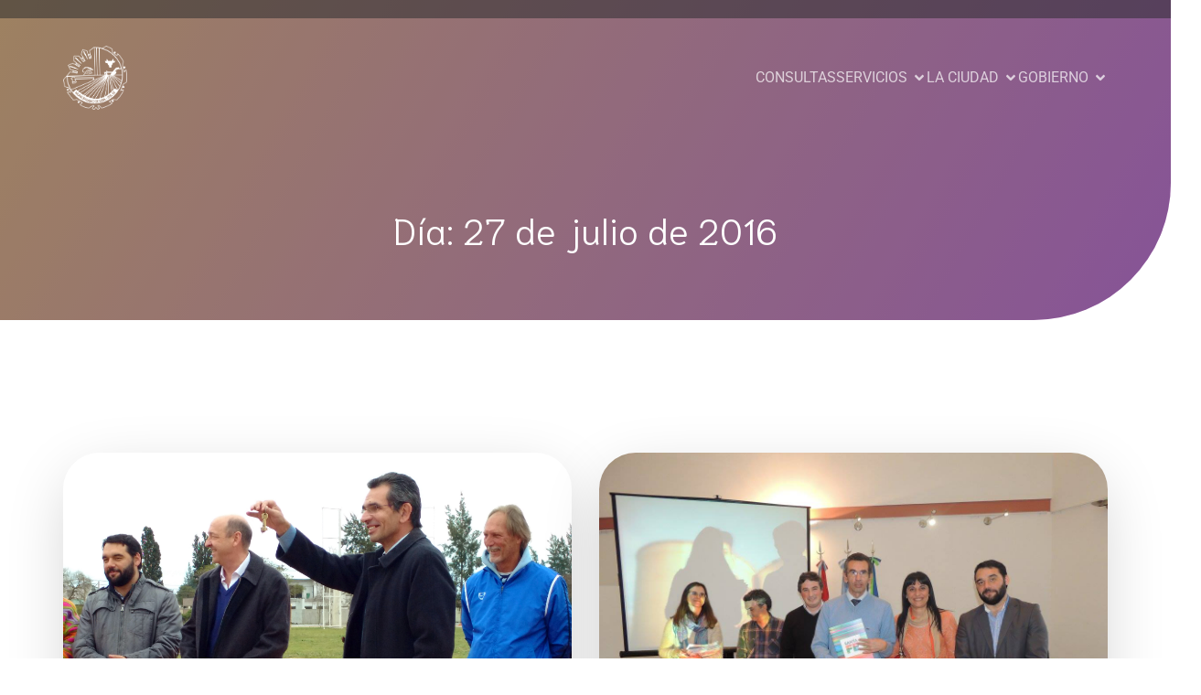

--- FILE ---
content_type: text/css
request_url: http://municipalidadvera.com/wp-content/themes/rufous/style.css?ver=1.0.49
body_size: 41781
content:
@charset "UTF-8";
/*! 
 Theme Name:   Rufous
 Version:      1.0.49
 Description:  Rufous is an innovative,  easily customizable, multi-purpose theme, focused on empowering users to build astonishing WordPress websites. Rufous is mainly designed for small businesses, startups, or personal portfolio websites and works perfectly with Kubio Page Builder which enriches the WordPress block editor with a variety of new blocks and advanced styling options to give you full design freedom.
 Author:       Extend Themes
 Author URI:   https://kubiobuilder.com
 License:      GNU General Public License version 3
 License URI:  http://www.opensource.org/licenses/gpl-license.php GPL v3.0 (or later)
 Tags:         entertainment, food-and-drink, portfolio, one-column, two-columns, grid-layout, custom-header, custom-menu, custom-logo, full-width-template, theme-options, translation-ready, featured-images, threaded-comments
 Text Domain:  rufous

 Tested up to: 6.9
 Requires PHP: 7.1
 Requires at least: 5.8

*/
 body{background-color:#fff}
 .screen-reader-text{clip:rect(1px,1px,1px,1px);word-wrap:normal!important;height:1px;margin:-1px;overflow:hidden;position:absolute!important;width:1px}
 .screen-reader-text:focus{clip:auto!important;background-color:#f1f1f1;border-radius:3px;box-shadow:0 0 2px 2px rgba(0,0,0,.6);-webkit-clip-path:none;clip-path:none;color:#21759b;display:block;font-weight:700;height:auto;left:5px;line-height:normal;padding:15px 23px 14px;text-decoration:none;top:5px;width:auto;z-index:100000}
 .alignleft{display:inline;float:left;margin-right:1.5em}
 .alignright{display:inline;float:right;margin-left:1.5em}
 .aligncenter{clear:both;display:block;margin-left:auto;margin-right:auto}
 #wp-toolbar ul{display:inline-block}
 .bypostauthor,
 .gallery-caption,
 .sticky{font-family:inherit}
 .aligncenter,
 div.aligncenter{display:block;margin-bottom:"16px"}
 a img.aligncenter{display:block;margin-left:auto;margin-right:auto}
 .wp-caption{background:#fff;border:1px solid #f0f0f0;max-width:96%;padding:5px 3px 10px;text-align:center}
 .wp-caption.alignleft,
 .wp-caption.alignnone,
 .wp-caption.alignright{margin-bottom:"16px"}
 .wp-caption img{border:0;height:auto;margin:0;max-width:98.5%;padding:0;width:auto}
 .wp-caption p.wp-caption-text{font-size:.6em;line-height:150%;margin:0;padding:0 4px 5px}
 .fancybox-container{z-index:100000!important}
 .fancybox-container .fancybox-slide--iframe .fancybox-content{max-height:100%!important}
 .embed-container,
 .embed-youtube{height:0;margin-bottom:1rem;padding-bottom:56.25%;padding-top:25px;position:relative}
 .embed-container>iframe,
 .embed-youtube>iframe{height:100%;left:0;position:absolute;top:0;width:100%}
 .mejs-inner .mejs-button>button[aria-controls]{background-color:transparent;border:none;border-radius:0;display:block;min-width:10px;padding:0;transition:none;width:20px}
 .mejs-inner .mejs-button>button[aria-controls]:focus,
 .mejs-inner .mejs-button>button[aria-controls]:hover{background-color:transparent}
 .entry-content>.alignfull{max-width:unset}
 .entry-content [data-align=wide]{max-width:1200px;width:100%}
 :where(.wp-block-group.has-background){padding:unset}@media screen and (max-width:782px){
 .logged-in.admin-bar .h-navigation_sticky{top:0!important}}
 pre{white-space:pre-line}
 :root{--wp--style--global--content-size:620px;--wp--style--global--wide-size:1232px}
 .is-layout-constrained>.alignleft{-webkit-margin-start:0;-webkit-margin-end:2em;float:left;margin-inline-end:2em;margin-inline-start:0}
 .is-layout-constrained>.alignright{-webkit-margin-start:2em;-webkit-margin-end:0;float:right;margin-inline-end:0;margin-inline-start:2em}
 .is-layout-constrained>.aligncenter{margin-left:auto!important;margin-right:auto!important}
 .is-layout-constrained>:where(:not(.alignleft):not(.alignright):not(.alignfull)){margin-left:auto!important;margin-right:auto!important;max-width:var(--wp--style--global--content-size)}
 .is-layout-constrained>.alignwide{max-width:var(--wp--style--global--wide-size)}
 [data-kubio] :where(.wp-block-buttons){font-family:Poppins,Helvetica,Arial,Sans-Serif,serif;font-size:14px}
html{-webkit-text-size-adjust:100%;-ms-text-size-adjust:100%;font-family:sans-serif}
 body{margin:0}
 article,
 aside,
 details,
 figcaption,
 figure,
 footer,
 header,
 main,
 menu,
 nav,
 section,
 summary{display:block}
 audio,
 canvas,
 progress,
 video{display:inline-block;vertical-align:baseline}
 audio:not([controls]){display:none;height:0}
 [hidden],
 template{display:none}
 a{background-color:transparent}
 a:active,
 a:hover{outline:0}
 abbr[title]{border-bottom:1px dotted}
 b,
 strong{font-weight:700}
 dfn{font-style:italic}
 h1{font-size:2.44em;margin:.67em 0}
 h1,
 h2{line-height:1.4}
 h2{font-size:1.95em}
 h3{font-size:1.56em;line-height:1.4}
 h4{font-size:1.25em;line-height:1.5}
 h5{font-size:1em}
 h6{font-size:.8em}
 mark{background:#ff0;color:#000}
 small{font-size:80%}
 sub,
 sup{font-size:75%;line-height:0;position:relative;vertical-align:baseline}
 sup{top:-.5em}
 sub{bottom:-.25em}
 :where(img):not([style*=border-width]){border:0}
 svg:not(:root){overflow:hidden}
 figure{margin:1em 40px}
 hr{box-sizing:content-box;height:0}
 pre{overflow:auto}
 code,
 kbd,
 pre,
 samp{font-family:Monaco,Consolas,Andale Mono,DejaVu Sans Mono,monospace;font-size:.875rem}
 button{overflow:visible}
 button,
 select{text-transform:none}
 button,
html input[type=button],
 input[type=reset],
 input[type=submit]{-webkit-appearance:button;cursor:pointer}
 button[disabled],
html input[disabled]{cursor:default}
 button::-moz-focus-inner,
 input::-moz-focus-inner{border:0;padding:0}
 input{line-height:normal}
 input[type=checkbox],
 input[type=radio]{box-sizing:border-box;padding:0}
 input[type=number]::-webkit-inner-spin-button,
 input[type=number]::-webkit-outer-spin-button{height:auto}
 input[type=search]::-webkit-search-cancel-button,
 input[type=search]::-webkit-search-decoration{-webkit-appearance:none}
 fieldset{border:1px solid silver;margin:0 2px;padding:.35em .625em .75em}
 legend{border:0;padding:0}
 textarea{overflow:auto}
 optgroup{font-weight:700}
 table{border-collapse:collapse;border-spacing:0}
 td,
 th{padding:0}
 :root{--kubio-system-fonts:-apple-system,BlinkMacSystemFont,"Segoe UI",Roboto,Oxygen-Sans,Ubuntu,Cantarell,"Helvetica Neue",sans-serif}
 *,
 :after,
 :before{box-sizing:inherit}
 .h-global-transition,
 .h-global-transition-all *,
 [class*=local-style-],
 [class*=style-]{transition-property:background,padding,margin,border,transform,filter,box-shadow,opacity,color,fill,font,border-radius,max-height,max-width}
 .new-stacking-context{position:relative;z-index:1}
 .h-svg-icon{line-height:0}
 .hide{display:none}
 .mw-100{max-width:100%}
 .mh-100{max-height:100%}
 .h-100{height:100%}
 .z-index-zero{z-index:0}
 .section-option-submenu-hidden{display:none}
 .h-ignore-global-body-typography{color:initial;font-family:Roboto,sans-serif;font-size:medium;font-style:normal;letter-spacing:normal;line-height:normal}
 .kubio-theme-nav-full-width .h-section-boxed-container,
 .kubio-theme-nav-full-width .h-section-grid-container,
 .kubio-theme-nav-full-width .wp-block-kubio-navigation-section__nav{max-width:unset;padding:0}@media (max-width:767px){
 .kubio-theme-nav-full-width .h-section-boxed-container,
 .kubio-theme-nav-full-width .h-section-grid-container,
 .kubio-theme-nav-full-width .wp-block-kubio-navigation-section__nav{padding:0 1rem}}@media (max-width:1023px){
 .kubio-theme-nav-full-width .h-section-boxed-container,
 .kubio-theme-nav-full-width .h-section-grid-container,
 .kubio-theme-nav-full-width .wp-block-kubio-navigation-section__nav{padding:0 .5rem}}
 .content.page-content{position:relative}
 .shape-layer{background-size:cover}
 :root{--kubio-gap-fallback-half:20}
 body h1>a,
 body h2>a,
 body h3>a,
 body h4>a,
 body h5>a,
 body h6>a,
 body p>a{text-decoration:underline}
 .wp-block-kubio-hero [class*=h-row]:after,
 .wp-block-kubio-hero [class*=h-row]:before{display:none}
 .wp-block-kubio-iconlist .customize-partial-edit-shortcut{right:-40px!important;top:-5px!important}
 .wp-block-kubio-image .customize-partial-edit-shortcut{right:0!important}
 [data-kubio-partial-refresh=logo] .customize-partial-edit-shortcut{right:-40px!important}
 .wp-block-kubio-post-categories__placeholder:empty{padding-right:0!important}
 .wp-block-kubio-post-comments .comment-list .comment .comment-author img{height:60px;width:60px}
 .wp-block-kubio-post-comments .comment-list .comment .comment-author span.says{display:none}@media (max-width:767px){
 [data-kubio-partial-refresh=logo] .customize-partial-edit-shortcut{right:20px!important}
 .kubio-offscreen [data-kubio-partial-refresh=logo] .customize-partial-edit-shortcut{right:-10px!important}
 [data-kubio-partial-refresh=buttons] .customize-partial-edit-shortcut,
 [data-kubio-partial-refresh=subtitle] .customize-partial-edit-shortcut,
 [data-kubio-partial-refresh=title] .customize-partial-edit-shortcut{right:0}}@media (min-width:1024px){
 .h-hide-lg{display:none}}@media (min-width:768px) and (max-width:1023px){
 .h-hide-md{display:none}
 .wp-block-kubio-iconlist .customize-partial-edit-shortcut{right:10px!important;top:0!important}}@media (max-width:767px){
 .h-hide-sm{display:none}
 .h-hide-sm-force{display:none!important}}@media (max-width:320px){
 .h-hide-xs{display:none}
 .h-hide-xs-force{display:none!important}}
 #start-resizable-kubio-section{display:none}
 #kubio,
 #kubio body{max-width:100%;position:relative}
 #kubio body{overflow-x:hidden!important}
 [data-kubio]{-webkit-margin-before:0;-webkit-margin-after:0;margin-block-end:0;margin-block-start:0;outline:0;padding:0}
 [data-kubio],
 [data-kubio] *,
 [data-kubio] :after,
 [data-kubio] :before{-webkit-overflow-scrolling:touch;box-sizing:border-box}
 [data-kubio] audio,
 [data-kubio] img,
 [data-kubio] video{max-width:100%}
 [data-kubio] img,
 [data-kubio] video{height:auto}
 [data-kubio] svg{max-height:100%}
 [data-kubio] iframe{border:none;max-width:100%}
 [data-kubio] ::-moz-focus-inner{border:0;padding:0}
 [data-kubio] input:matches([type=password],[type="search;"]){border-radius:0}
 [data-kubio] input[type=checkbox],
 [data-kubio] input[type=radio]{bottom:.15rem;font-size:115%;margin-right:3px;position:relative;vertical-align:middle}
 [data-kubio] input[type=search]{-webkit-appearance:textfield}
 [data-kubio] input[type=search]::-webkit-search-cancel-button,
 [data-kubio] input[type=search]::-webkit-search-decoration{-webkit-appearance:none}
 [data-kubio] :focus:focus-visible{outline:none}
 [data-kubio] code{background:inherit;font-family:monospace;font-size:inherit;margin:0;padding:0}
 [data-kubio] .wp-editor-wrap .wp-editor-tabs button{border:1px solid transparent;border-bottom:none;border-bottom-left-radius:0;border-bottom-right-radius:0;color:#646970}
 [data-kubio] .wp-editor-wrap .wp-editor-tabs button:hover{border-color:transparent}
 [data-kubio] .wp-editor-wrap .wp-editor-tabs button.toggle{background-color:#f6f7f7}
 [data-kubio] .wp-editor-wrap.html-active .wp-editor-tabs button.switch-html,
 [data-kubio] .wp-editor-wrap.tmce-active .wp-editor-tabs button.switch-tmce{background-color:#f6f7f7!important;border-color:#dcdcde!important}
 [data-kubio] .wp-editor-wrap .mce-widget button{border-color:transparent;color:#646970}
 [data-kubio] .wp-editor-wrap .mce-widget button:hover{border-color:transparent}
 [data-kubio] .wp-editor-wrap .mce-divider{display:inline-block;margin:0 6px}
 [data-kubio] .quicktags-toolbar .ed_button{background:#f6f7f7;border:1px solid #2271b1!important;border-radius:3px!important;box-sizing:border-box;color:#2271b1!important;display:inline-block!important;font-size:13px!important;height:unset!important;line-height:2.15384615!important;padding:0 10px!important;text-decoration:none;white-space:nowrap;width:auto!important}
 [data-kubio] .quicktags-toolbar .ed_button:focus,
 [data-kubio] .quicktags-toolbar .ed_button:hover{background:#f0f0f1!important;border-color:#0a4b78!important;color:#0a4b78!important}
 [data-kubio] img.emoji{height:1em}
 .h-container{margin-left:auto;margin-right:auto;padding-left:15px;padding-right:15px;width:100%}@media (min-width:576px){
 .h-container{max-width:540px}}@media (min-width:768px){
 .h-container{max-width:720px}}@media (min-width:1024px){
 .h-container{max-width:960px}}@media (min-width:1200px){
 .h-container{max-width:1232px}}
 .h-container-fluid{margin-left:auto;margin-right:auto;padding-left:15px;padding-right:15px;width:100%}
 .h-section-boxed-container{margin-left:auto;margin-right:auto;padding-left:0;padding-right:0;width:100%}@media (min-width:576px){
 .h-section-boxed-container{max-width:540px}}@media (min-width:768px){
 .h-section-boxed-container{max-width:720px}}@media (min-width:1024px){
 .h-section-boxed-container{max-width:960px}}@media (min-width:1200px){
 .h-section-boxed-container{max-width:1232px}}
 .h-section-fluid-container{margin-left:auto;margin-right:auto;padding-left:0;padding-right:0;width:100%}
 .h-row{display:flex;flex-wrap:wrap;margin-left:-15px;margin-right:-15px}
 .no-gutters{margin-left:0;margin-right:0}
 .no-gutters>.h-col,
 .no-gutters>[class*=h-col-]{padding-left:0;padding-right:0}
 .h-row.gutters-col-0{margin-left:0;margin-right:0}
 .h-px-0,
 .h-row.gutters-col-0>.h-col,
 .h-row.gutters-col-0>[class*=h-col-]{padding-left:0;padding-right:0}
 .h-px-0-remove{margin-left:0;margin-right:0}
 .gutters-row-0{padding-left:0;padding-right:0}
 .h-row.gutters-col-1{margin-left:-5px;margin-right:-5px}
 .h-px-1,
 .h-row.gutters-col-1>.h-col,
 .h-row.gutters-col-1>[class*=h-col-]{padding-left:5px;padding-right:5px}
 .h-px-1-remove{margin-left:-5px;margin-right:-5px}
 .gutters-row-1{padding-left:5px;padding-right:5px}
 .h-row.gutters-col-2{margin-left:-10px;margin-right:-10px}
 .h-px-2,
 .h-row.gutters-col-2>.h-col,
 .h-row.gutters-col-2>[class*=h-col-]{padding-left:10px;padding-right:10px}
 .h-px-2-remove{margin-left:-10px;margin-right:-10px}
 .gutters-row-2{padding-left:10px;padding-right:10px}
 .h-row.gutters-col-3{margin-left:-15px;margin-right:-15px}
 .h-px-3,
 .h-row.gutters-col-3>.h-col,
 .h-row.gutters-col-3>[class*=h-col-]{padding-left:15px;padding-right:15px}
 .h-px-3-remove{margin-left:-15px;margin-right:-15px}
 .gutters-row-3{padding-left:15px;padding-right:15px}
 .h-row.gutters-col-4{margin-left:-15px;margin-right:-15px}
 .h-px-4,
 .h-row.gutters-col-4>.h-col,
 .h-row.gutters-col-4>[class*=h-col-]{padding-left:15px;padding-right:15px}
 .h-px-4-remove{margin-left:-15px;margin-right:-15px}
 .gutters-row-4{padding-left:15px;padding-right:15px}
 .h-row.gutters-col-custom{margin-left:0;margin-right:0}
 .h-px-custom,
 .h-row.gutters-col-custom>.h-col,
 .h-row.gutters-col-custom>[class*=h-col-]{padding-left:0;padding-right:0}
 .h-px-custom-remove{margin-left:0;margin-right:0}
 .gutters-row-custom{padding-left:0;padding-right:0}@media (min-width:576px){
 .h-row.gutters-col-sm-0{margin-left:0;margin-right:0}
 .h-px-sm-0,
 .h-row.gutters-col-sm-0>.h-col,
 .h-row.gutters-col-sm-0>[class*=h-col-]{padding-left:0;padding-right:0}
 .h-px-sm-0-remove{margin-left:0;margin-right:0}
 .gutters-row-sm-0{padding-left:0;padding-right:0}
 .h-row.gutters-col-sm-1{margin-left:-5px;margin-right:-5px}
 .h-px-sm-1,
 .h-row.gutters-col-sm-1>.h-col,
 .h-row.gutters-col-sm-1>[class*=h-col-]{padding-left:5px;padding-right:5px}
 .h-px-sm-1-remove{margin-left:-5px;margin-right:-5px}
 .gutters-row-sm-1{padding-left:5px;padding-right:5px}
 .h-row.gutters-col-sm-2{margin-left:-10px;margin-right:-10px}
 .h-px-sm-2,
 .h-row.gutters-col-sm-2>.h-col,
 .h-row.gutters-col-sm-2>[class*=h-col-]{padding-left:10px;padding-right:10px}
 .h-px-sm-2-remove{margin-left:-10px;margin-right:-10px}
 .gutters-row-sm-2{padding-left:10px;padding-right:10px}
 .h-row.gutters-col-sm-3{margin-left:-15px;margin-right:-15px}
 .h-px-sm-3,
 .h-row.gutters-col-sm-3>.h-col,
 .h-row.gutters-col-sm-3>[class*=h-col-]{padding-left:15px;padding-right:15px}
 .h-px-sm-3-remove{margin-left:-15px;margin-right:-15px}
 .gutters-row-sm-3{padding-left:15px;padding-right:15px}
 .h-row.gutters-col-sm-4{margin-left:-15px;margin-right:-15px}
 .h-px-sm-4,
 .h-row.gutters-col-sm-4>.h-col,
 .h-row.gutters-col-sm-4>[class*=h-col-]{padding-left:15px;padding-right:15px}
 .h-px-sm-4-remove{margin-left:-15px;margin-right:-15px}
 .gutters-row-sm-4{padding-left:15px;padding-right:15px}
 .h-row.gutters-col-sm-custom{margin-left:0;margin-right:0}
 .h-px-sm-custom,
 .h-row.gutters-col-sm-custom>.h-col,
 .h-row.gutters-col-sm-custom>[class*=h-col-]{padding-left:0;padding-right:0}
 .h-px-sm-custom-remove{margin-left:0;margin-right:0}
 .gutters-row-sm-custom{padding-left:0;padding-right:0}}@media (min-width:768px){
 .h-row.gutters-col-md-0{margin-left:0;margin-right:0}
 .h-px-md-0,
 .h-row.gutters-col-md-0>.h-col,
 .h-row.gutters-col-md-0>[class*=h-col-]{padding-left:0;padding-right:0}
 .h-px-md-0-remove{margin-left:0;margin-right:0}
 .gutters-row-md-0{padding-left:0;padding-right:0}
 .h-row.gutters-col-md-1{margin-left:-5px;margin-right:-5px}
 .h-px-md-1,
 .h-row.gutters-col-md-1>.h-col,
 .h-row.gutters-col-md-1>[class*=h-col-]{padding-left:5px;padding-right:5px}
 .h-px-md-1-remove{margin-left:-5px;margin-right:-5px}
 .gutters-row-md-1{padding-left:5px;padding-right:5px}
 .h-row.gutters-col-md-2{margin-left:-10px;margin-right:-10px}
 .h-px-md-2,
 .h-row.gutters-col-md-2>.h-col,
 .h-row.gutters-col-md-2>[class*=h-col-]{padding-left:10px;padding-right:10px}
 .h-px-md-2-remove{margin-left:-10px;margin-right:-10px}
 .gutters-row-md-2{padding-left:10px;padding-right:10px}
 .h-row.gutters-col-md-3{margin-left:-15px;margin-right:-15px}
 .h-px-md-3,
 .h-row.gutters-col-md-3>.h-col,
 .h-row.gutters-col-md-3>[class*=h-col-]{padding-left:15px;padding-right:15px}
 .h-px-md-3-remove{margin-left:-15px;margin-right:-15px}
 .gutters-row-md-3{padding-left:15px;padding-right:15px}
 .h-row.gutters-col-md-4{margin-left:-15px;margin-right:-15px}
 .h-px-md-4,
 .h-row.gutters-col-md-4>.h-col,
 .h-row.gutters-col-md-4>[class*=h-col-]{padding-left:15px;padding-right:15px}
 .h-px-md-4-remove{margin-left:-15px;margin-right:-15px}
 .gutters-row-md-4{padding-left:15px;padding-right:15px}
 .h-row.gutters-col-md-custom{margin-left:0;margin-right:0}
 .h-px-md-custom,
 .h-row.gutters-col-md-custom>.h-col,
 .h-row.gutters-col-md-custom>[class*=h-col-]{padding-left:0;padding-right:0}
 .h-px-md-custom-remove{margin-left:0;margin-right:0}
 .gutters-row-md-custom{padding-left:0;padding-right:0}}@media (min-width:1024px){
 .h-row.gutters-col-lg-0{margin-left:0;margin-right:0}
 .h-px-lg-0,
 .h-row.gutters-col-lg-0>.h-col,
 .h-row.gutters-col-lg-0>[class*=h-col-]{padding-left:0;padding-right:0}
 .h-px-lg-0-remove{margin-left:0;margin-right:0}
 .gutters-row-lg-0{padding-left:0;padding-right:0}
 .h-row.gutters-col-lg-1{margin-left:-8px;margin-right:-8px}
 .h-px-lg-1,
 .h-row.gutters-col-lg-1>.h-col,
 .h-row.gutters-col-lg-1>[class*=h-col-]{padding-left:8px;padding-right:8px}
 .h-px-lg-1-remove{margin-left:-8px;margin-right:-8px}
 .gutters-row-lg-1{padding-left:8px;padding-right:8px}
 .h-row.gutters-col-lg-2{margin-left:-15px;margin-right:-15px}
 .h-px-lg-2,
 .h-row.gutters-col-lg-2>.h-col,
 .h-row.gutters-col-lg-2>[class*=h-col-]{padding-left:15px;padding-right:15px}
 .h-px-lg-2-remove{margin-left:-15px;margin-right:-15px}
 .gutters-row-lg-2{padding-left:15px;padding-right:15px}
 .h-row.gutters-col-lg-3{margin-left:-30px;margin-right:-30px}
 .h-px-lg-3,
 .h-row.gutters-col-lg-3>.h-col,
 .h-row.gutters-col-lg-3>[class*=h-col-]{padding-left:30px;padding-right:30px}
 .h-px-lg-3-remove{margin-left:-30px;margin-right:-30px}
 .gutters-row-lg-3{padding-left:30px;padding-right:30px}
 .h-row.gutters-col-lg-4{margin-left:-30px;margin-right:-30px}
 .h-px-lg-4,
 .h-row.gutters-col-lg-4>.h-col,
 .h-row.gutters-col-lg-4>[class*=h-col-]{padding-left:30px;padding-right:30px}
 .h-px-lg-4-remove{margin-left:-30px;margin-right:-30px}
 .gutters-row-lg-4{padding-left:30px;padding-right:30px}
 .h-row.gutters-col-lg-custom{margin-left:0;margin-right:0}
 .h-px-lg-custom,
 .h-row.gutters-col-lg-custom>.h-col,
 .h-row.gutters-col-lg-custom>[class*=h-col-]{padding-left:0;padding-right:0}
 .h-px-lg-custom-remove{margin-left:0;margin-right:0}
 .gutters-row-lg-custom{padding-left:0;padding-right:0}}@media (min-width:1200px){
 .h-row.gutters-col-xl-0{margin-left:0;margin-right:0}
 .h-px-xl-0,
 .h-row.gutters-col-xl-0>.h-col,
 .h-row.gutters-col-xl-0>[class*=h-col-]{padding-left:0;padding-right:0}
 .h-px-xl-0-remove{margin-left:0;margin-right:0}
 .gutters-row-xl-0{padding-left:0;padding-right:0}
 .h-row.gutters-col-xl-1{margin-left:-8px;margin-right:-8px}
 .h-px-xl-1,
 .h-row.gutters-col-xl-1>.h-col,
 .h-row.gutters-col-xl-1>[class*=h-col-]{padding-left:8px;padding-right:8px}
 .h-px-xl-1-remove{margin-left:-8px;margin-right:-8px}
 .gutters-row-xl-1{padding-left:8px;padding-right:8px}
 .h-row.gutters-col-xl-2{margin-left:-15px;margin-right:-15px}
 .h-px-xl-2,
 .h-row.gutters-col-xl-2>.h-col,
 .h-row.gutters-col-xl-2>[class*=h-col-]{padding-left:15px;padding-right:15px}
 .h-px-xl-2-remove{margin-left:-15px;margin-right:-15px}
 .gutters-row-xl-2{padding-left:15px;padding-right:15px}
 .h-row.gutters-col-xl-3{margin-left:-30px;margin-right:-30px}
 .h-px-xl-3,
 .h-row.gutters-col-xl-3>.h-col,
 .h-row.gutters-col-xl-3>[class*=h-col-]{padding-left:30px;padding-right:30px}
 .h-px-xl-3-remove{margin-left:-30px;margin-right:-30px}
 .gutters-row-xl-3{padding-left:30px;padding-right:30px}
 .h-row.gutters-col-xl-4{margin-left:-30px;margin-right:-30px}
 .h-px-xl-4,
 .h-row.gutters-col-xl-4>.h-col,
 .h-row.gutters-col-xl-4>[class*=h-col-]{padding-left:30px;padding-right:30px}
 .h-px-xl-4-remove{margin-left:-30px;margin-right:-30px}
 .gutters-row-xl-4{padding-left:30px;padding-right:30px}
 .h-row.gutters-col-xl-custom{margin-left:0;margin-right:0}
 .h-px-xl-custom,
 .h-row.gutters-col-xl-custom>.h-col,
 .h-row.gutters-col-xl-custom>[class*=h-col-]{padding-left:0;padding-right:0}
 .h-px-xl-custom-remove{margin-left:0;margin-right:0}
 .gutters-row-xl-custom{padding-left:0;padding-right:0}}
 .h-row.gutters-col-v-0{margin-bottom:0;margin-top:0}
 .gutters-row-v-0,
 .h-row.gutters-col-v-0>.h-col,
 .h-row.gutters-col-v-0>[class*=h-col-],
 .v-inner-0{padding-bottom:0;padding-top:0}
 .h-row.gutters-col-v-1{margin-bottom:-5px;margin-top:-5px}
 .gutters-row-v-1,
 .h-row.gutters-col-v-1>.h-col,
 .h-row.gutters-col-v-1>[class*=h-col-],
 .v-inner-1{padding-bottom:5px;padding-top:5px}
 .h-row.gutters-col-v-2{margin-bottom:-10px;margin-top:-10px}
 .gutters-row-v-2,
 .h-row.gutters-col-v-2>.h-col,
 .h-row.gutters-col-v-2>[class*=h-col-],
 .v-inner-2{padding-bottom:10px;padding-top:10px}
 .h-row.gutters-col-v-3{margin-bottom:-15px;margin-top:-15px}
 .gutters-row-v-3,
 .h-row.gutters-col-v-3>.h-col,
 .h-row.gutters-col-v-3>[class*=h-col-],
 .v-inner-3{padding-bottom:15px;padding-top:15px}
 .h-row.gutters-col-v-4{margin-bottom:-15px;margin-top:-15px}
 .gutters-row-v-4,
 .h-row.gutters-col-v-4>.h-col,
 .h-row.gutters-col-v-4>[class*=h-col-],
 .v-inner-4{padding-bottom:15px;padding-top:15px}
 .h-row.gutters-col-v-custom{margin-bottom:0;margin-top:0}
 .gutters-row-v-custom,
 .h-row.gutters-col-v-custom>.h-col,
 .h-row.gutters-col-v-custom>[class*=h-col-],
 .v-inner-custom{padding-bottom:0;padding-top:0}@media (min-width:576px){
 .h-row.gutters-col-v-sm-0{margin-bottom:0;margin-top:0}
 .gutters-row-v-sm-0,
 .h-row.gutters-col-v-sm-0>.h-col,
 .h-row.gutters-col-v-sm-0>[class*=h-col-],
 .v-inner-sm-0{padding-bottom:0;padding-top:0}
 .h-row.gutters-col-v-sm-1{margin-bottom:-5px;margin-top:-5px}
 .gutters-row-v-sm-1,
 .h-row.gutters-col-v-sm-1>.h-col,
 .h-row.gutters-col-v-sm-1>[class*=h-col-],
 .v-inner-sm-1{padding-bottom:5px;padding-top:5px}
 .h-row.gutters-col-v-sm-2{margin-bottom:-10px;margin-top:-10px}
 .gutters-row-v-sm-2,
 .h-row.gutters-col-v-sm-2>.h-col,
 .h-row.gutters-col-v-sm-2>[class*=h-col-],
 .v-inner-sm-2{padding-bottom:10px;padding-top:10px}
 .h-row.gutters-col-v-sm-3{margin-bottom:-15px;margin-top:-15px}
 .gutters-row-v-sm-3,
 .h-row.gutters-col-v-sm-3>.h-col,
 .h-row.gutters-col-v-sm-3>[class*=h-col-],
 .v-inner-sm-3{padding-bottom:15px;padding-top:15px}
 .h-row.gutters-col-v-sm-4{margin-bottom:-15px;margin-top:-15px}
 .gutters-row-v-sm-4,
 .h-row.gutters-col-v-sm-4>.h-col,
 .h-row.gutters-col-v-sm-4>[class*=h-col-],
 .v-inner-sm-4{padding-bottom:15px;padding-top:15px}
 .h-row.gutters-col-v-sm-custom{margin-bottom:0;margin-top:0}
 .gutters-row-v-sm-custom,
 .h-row.gutters-col-v-sm-custom>.h-col,
 .h-row.gutters-col-v-sm-custom>[class*=h-col-],
 .v-inner-sm-custom{padding-bottom:0;padding-top:0}}@media (min-width:768px){
 .h-row.gutters-col-v-md-0{margin-bottom:0;margin-top:0}
 .gutters-row-v-md-0,
 .h-row.gutters-col-v-md-0>.h-col,
 .h-row.gutters-col-v-md-0>[class*=h-col-],
 .v-inner-md-0{padding-bottom:0;padding-top:0}
 .h-row.gutters-col-v-md-1{margin-bottom:-5px;margin-top:-5px}
 .gutters-row-v-md-1,
 .h-row.gutters-col-v-md-1>.h-col,
 .h-row.gutters-col-v-md-1>[class*=h-col-],
 .v-inner-md-1{padding-bottom:5px;padding-top:5px}
 .h-row.gutters-col-v-md-2{margin-bottom:-10px;margin-top:-10px}
 .gutters-row-v-md-2,
 .h-row.gutters-col-v-md-2>.h-col,
 .h-row.gutters-col-v-md-2>[class*=h-col-],
 .v-inner-md-2{padding-bottom:10px;padding-top:10px}
 .h-row.gutters-col-v-md-3{margin-bottom:-15px;margin-top:-15px}
 .gutters-row-v-md-3,
 .h-row.gutters-col-v-md-3>.h-col,
 .h-row.gutters-col-v-md-3>[class*=h-col-],
 .v-inner-md-3{padding-bottom:15px;padding-top:15px}
 .h-row.gutters-col-v-md-4{margin-bottom:-15px;margin-top:-15px}
 .gutters-row-v-md-4,
 .h-row.gutters-col-v-md-4>.h-col,
 .h-row.gutters-col-v-md-4>[class*=h-col-],
 .v-inner-md-4{padding-bottom:15px;padding-top:15px}
 .h-row.gutters-col-v-md-custom{margin-bottom:0;margin-top:0}
 .gutters-row-v-md-custom,
 .h-row.gutters-col-v-md-custom>.h-col,
 .h-row.gutters-col-v-md-custom>[class*=h-col-],
 .v-inner-md-custom{padding-bottom:0;padding-top:0}}@media (min-width:1024px){
 .h-row.gutters-col-v-lg-0{margin-bottom:0;margin-top:0}
 .gutters-row-v-lg-0,
 .h-row.gutters-col-v-lg-0>.h-col,
 .h-row.gutters-col-v-lg-0>[class*=h-col-],
 .v-inner-lg-0{padding-bottom:0;padding-top:0}
 .h-row.gutters-col-v-lg-1{margin-bottom:-8px;margin-top:-8px}
 .gutters-row-v-lg-1,
 .h-row.gutters-col-v-lg-1>.h-col,
 .h-row.gutters-col-v-lg-1>[class*=h-col-],
 .v-inner-lg-1{padding-bottom:8px;padding-top:8px}
 .h-row.gutters-col-v-lg-2{margin-bottom:-15px;margin-top:-15px}
 .gutters-row-v-lg-2,
 .h-row.gutters-col-v-lg-2>.h-col,
 .h-row.gutters-col-v-lg-2>[class*=h-col-],
 .v-inner-lg-2{padding-bottom:15px;padding-top:15px}
 .h-row.gutters-col-v-lg-3{margin-bottom:-30px;margin-top:-30px}
 .gutters-row-v-lg-3,
 .h-row.gutters-col-v-lg-3>.h-col,
 .h-row.gutters-col-v-lg-3>[class*=h-col-],
 .v-inner-lg-3{padding-bottom:30px;padding-top:30px}
 .h-row.gutters-col-v-lg-4{margin-bottom:-30px;margin-top:-30px}
 .gutters-row-v-lg-4,
 .h-row.gutters-col-v-lg-4>.h-col,
 .h-row.gutters-col-v-lg-4>[class*=h-col-],
 .v-inner-lg-4{padding-bottom:30px;padding-top:30px}
 .h-row.gutters-col-v-lg-custom{margin-bottom:0;margin-top:0}
 .gutters-row-v-lg-custom,
 .h-row.gutters-col-v-lg-custom>.h-col,
 .h-row.gutters-col-v-lg-custom>[class*=h-col-],
 .v-inner-lg-custom{padding-bottom:0;padding-top:0}}@media (min-width:1200px){
 .h-row.gutters-col-v-xl-0{margin-bottom:0;margin-top:0}
 .gutters-row-v-xl-0,
 .h-row.gutters-col-v-xl-0>.h-col,
 .h-row.gutters-col-v-xl-0>[class*=h-col-],
 .v-inner-xl-0{padding-bottom:0;padding-top:0}
 .h-row.gutters-col-v-xl-1{margin-bottom:-8px;margin-top:-8px}
 .gutters-row-v-xl-1,
 .h-row.gutters-col-v-xl-1>.h-col,
 .h-row.gutters-col-v-xl-1>[class*=h-col-],
 .v-inner-xl-1{padding-bottom:8px;padding-top:8px}
 .h-row.gutters-col-v-xl-2{margin-bottom:-15px;margin-top:-15px}
 .gutters-row-v-xl-2,
 .h-row.gutters-col-v-xl-2>.h-col,
 .h-row.gutters-col-v-xl-2>[class*=h-col-],
 .v-inner-xl-2{padding-bottom:15px;padding-top:15px}
 .h-row.gutters-col-v-xl-3{margin-bottom:-30px;margin-top:-30px}
 .gutters-row-v-xl-3,
 .h-row.gutters-col-v-xl-3>.h-col,
 .h-row.gutters-col-v-xl-3>[class*=h-col-],
 .v-inner-xl-3{padding-bottom:30px;padding-top:30px}
 .h-row.gutters-col-v-xl-4{margin-bottom:-30px;margin-top:-30px}
 .gutters-row-v-xl-4,
 .h-row.gutters-col-v-xl-4>.h-col,
 .h-row.gutters-col-v-xl-4>[class*=h-col-],
 .v-inner-xl-4{padding-bottom:30px;padding-top:30px}
 .h-row.gutters-col-v-xl-custom{margin-bottom:0;margin-top:0}
 .gutters-row-v-xl-custom,
 .h-row.gutters-col-v-xl-custom>.h-col,
 .h-row.gutters-col-v-xl-custom>[class*=h-col-],
 .v-inner-xl-custom{padding-bottom:0;padding-top:0}}
 .h-row>.h-col,
 .h-row>.h-col-1,
 .h-row>.h-col-2,
 .h-row>.h-col-3,
 .h-row>.h-col-4,
 .h-row>.h-col-5,
 .h-row>.h-col-6,
 .h-row>.h-col-7,
 .h-row>.h-col-8,
 .h-row>.h-col-9,
 .h-row>.h-col-10,
 .h-row>.h-col-11,
 .h-row>.h-col-12,
 .h-row>.h-col-auto,
 .h-row>.h-col-lg,
 .h-row>.h-col-lg-1,
 .h-row>.h-col-lg-2,
 .h-row>.h-col-lg-3,
 .h-row>.h-col-lg-4,
 .h-row>.h-col-lg-5,
 .h-row>.h-col-lg-6,
 .h-row>.h-col-lg-7,
 .h-row>.h-col-lg-8,
 .h-row>.h-col-lg-9,
 .h-row>.h-col-lg-10,
 .h-row>.h-col-lg-11,
 .h-row>.h-col-lg-12,
 .h-row>.h-col-lg-auto,
 .h-row>.h-col-md,
 .h-row>.h-col-md-1,
 .h-row>.h-col-md-2,
 .h-row>.h-col-md-3,
 .h-row>.h-col-md-4,
 .h-row>.h-col-md-5,
 .h-row>.h-col-md-6,
 .h-row>.h-col-md-7,
 .h-row>.h-col-md-8,
 .h-row>.h-col-md-9,
 .h-row>.h-col-md-10,
 .h-row>.h-col-md-11,
 .h-row>.h-col-md-12,
 .h-row>.h-col-md-auto,
 .h-row>.h-col-sm,
 .h-row>.h-col-sm-1,
 .h-row>.h-col-sm-2,
 .h-row>.h-col-sm-3,
 .h-row>.h-col-sm-4,
 .h-row>.h-col-sm-5,
 .h-row>.h-col-sm-6,
 .h-row>.h-col-sm-7,
 .h-row>.h-col-sm-8,
 .h-row>.h-col-sm-9,
 .h-row>.h-col-sm-10,
 .h-row>.h-col-sm-11,
 .h-row>.h-col-sm-12,
 .h-row>.h-col-sm-auto,
 .h-row>.h-col-xl,
 .h-row>.h-col-xl-1,
 .h-row>.h-col-xl-2,
 .h-row>.h-col-xl-3,
 .h-row>.h-col-xl-4,
 .h-row>.h-col-xl-5,
 .h-row>.h-col-xl-6,
 .h-row>.h-col-xl-7,
 .h-row>.h-col-xl-8,
 .h-row>.h-col-xl-9,
 .h-row>.h-col-xl-10,
 .h-row>.h-col-xl-11,
 .h-row>.h-col-xl-12,
 .h-row>.h-col-xl-auto{min-height:1px;padding-left:15px;padding-right:15px;position:relative;width:100%}
 .h-row>.h-col{flex-basis:0;flex-grow:1;max-width:100%}
 .h-row>.h-col-auto{flex:0 0 auto;max-width:100%;width:auto}
 .h-row>.h-col-1{flex:0 0 8.3333333333%;max-width:8.3333333333%}
 .h-row>.h-col-2{flex:0 0 16.6666666667%;max-width:16.6666666667%}
 .h-row>.h-col-3{flex:0 0 25%;max-width:25%}
 .h-row>.h-col-4{flex:0 0 33.3333333333%;max-width:33.3333333333%}
 .h-row>.h-col-5{flex:0 0 41.6666666667%;max-width:41.6666666667%}
 .h-row>.h-col-6{flex:0 0 50%;max-width:50%}
 .h-row>.h-col-7{flex:0 0 58.3333333333%;max-width:58.3333333333%}
 .h-row>.h-col-8{flex:0 0 66.6666666667%;max-width:66.6666666667%}
 .h-row>.h-col-9{flex:0 0 75%;max-width:75%}
 .h-row>.h-col-10{flex:0 0 83.3333333333%;max-width:83.3333333333%}
 .h-row>.h-col-11{flex:0 0 91.6666666667%;max-width:91.6666666667%}
 .h-row>.h-col-12{flex:0 0 100%;max-width:100%}
 .h-row>.order-first{order:-1}
 .h-row>.order-last{order:13}
 .h-row>.order-0{order:0}
 .h-row>.order-1{order:1}
 .h-row>.order-2{order:2}
 .h-row>.order-3{order:3}
 .h-row>.order-4{order:4}
 .h-row>.order-5{order:5}
 .h-row>.order-6{order:6}
 .h-row>.order-7{order:7}
 .h-row>.order-8{order:8}
 .h-row>.order-9{order:9}
 .h-row>.order-10{order:10}
 .h-row>.order-11{order:11}
 .h-row>.order-12{order:12}
 .h-row>.offset-1{margin-left:8.3333333333%}
 .h-row>.offset-2{margin-left:16.6666666667%}
 .h-row>.offset-3{margin-left:25%}
 .h-row>.offset-4{margin-left:33.3333333333%}
 .h-row>.offset-5{margin-left:41.6666666667%}
 .h-row>.offset-6{margin-left:50%}
 .h-row>.offset-7{margin-left:58.3333333333%}
 .h-row>.offset-8{margin-left:66.6666666667%}
 .h-row>.offset-9{margin-left:75%}
 .h-row>.offset-10{margin-left:83.3333333333%}
 .h-row>.offset-11{margin-left:91.6666666667%}@media (min-width:576px){
 .h-row>.h-col-sm{flex-basis:0;flex-grow:1;max-width:100%}
 .h-row>.h-col-sm-auto{flex:0 0 auto;max-width:100%;width:auto}
 .h-row>.h-col-sm-1{flex:0 0 8.3333333333%;max-width:8.3333333333%}
 .h-row>.h-col-sm-2{flex:0 0 16.6666666667%;max-width:16.6666666667%}
 .h-row>.h-col-sm-3{flex:0 0 25%;max-width:25%}
 .h-row>.h-col-sm-4{flex:0 0 33.3333333333%;max-width:33.3333333333%}
 .h-row>.h-col-sm-5{flex:0 0 41.6666666667%;max-width:41.6666666667%}
 .h-row>.h-col-sm-6{flex:0 0 50%;max-width:50%}
 .h-row>.h-col-sm-7{flex:0 0 58.3333333333%;max-width:58.3333333333%}
 .h-row>.h-col-sm-8{flex:0 0 66.6666666667%;max-width:66.6666666667%}
 .h-row>.h-col-sm-9{flex:0 0 75%;max-width:75%}
 .h-row>.h-col-sm-10{flex:0 0 83.3333333333%;max-width:83.3333333333%}
 .h-row>.h-col-sm-11{flex:0 0 91.6666666667%;max-width:91.6666666667%}
 .h-row>.h-col-sm-12{flex:0 0 100%;max-width:100%}
 .h-row>.order-sm-first{order:-1}
 .h-row>.order-sm-last{order:13}
 .h-row>.order-sm-0{order:0}
 .h-row>.order-sm-1{order:1}
 .h-row>.order-sm-2{order:2}
 .h-row>.order-sm-3{order:3}
 .h-row>.order-sm-4{order:4}
 .h-row>.order-sm-5{order:5}
 .h-row>.order-sm-6{order:6}
 .h-row>.order-sm-7{order:7}
 .h-row>.order-sm-8{order:8}
 .h-row>.order-sm-9{order:9}
 .h-row>.order-sm-10{order:10}
 .h-row>.order-sm-11{order:11}
 .h-row>.order-sm-12{order:12}
 .h-row>.offset-sm-0{margin-left:0}
 .h-row>.offset-sm-1{margin-left:8.3333333333%}
 .h-row>.offset-sm-2{margin-left:16.6666666667%}
 .h-row>.offset-sm-3{margin-left:25%}
 .h-row>.offset-sm-4{margin-left:33.3333333333%}
 .h-row>.offset-sm-5{margin-left:41.6666666667%}
 .h-row>.offset-sm-6{margin-left:50%}
 .h-row>.offset-sm-7{margin-left:58.3333333333%}
 .h-row>.offset-sm-8{margin-left:66.6666666667%}
 .h-row>.offset-sm-9{margin-left:75%}
 .h-row>.offset-sm-10{margin-left:83.3333333333%}
 .h-row>.offset-sm-11{margin-left:91.6666666667%}}@media (min-width:768px){
 .h-row>.h-col-md{flex-basis:0;flex-grow:1;max-width:100%}
 .h-row>.h-col-md-auto{flex:0 0 auto;max-width:100%;width:auto}
 .h-row>.h-col-md-1{flex:0 0 8.3333333333%;max-width:8.3333333333%}
 .h-row>.h-col-md-2{flex:0 0 16.6666666667%;max-width:16.6666666667%}
 .h-row>.h-col-md-3{flex:0 0 25%;max-width:25%}
 .h-row>.h-col-md-4{flex:0 0 33.3333333333%;max-width:33.3333333333%}
 .h-row>.h-col-md-5{flex:0 0 41.6666666667%;max-width:41.6666666667%}
 .h-row>.h-col-md-6{flex:0 0 50%;max-width:50%}
 .h-row>.h-col-md-7{flex:0 0 58.3333333333%;max-width:58.3333333333%}
 .h-row>.h-col-md-8{flex:0 0 66.6666666667%;max-width:66.6666666667%}
 .h-row>.h-col-md-9{flex:0 0 75%;max-width:75%}
 .h-row>.h-col-md-10{flex:0 0 83.3333333333%;max-width:83.3333333333%}
 .h-row>.h-col-md-11{flex:0 0 91.6666666667%;max-width:91.6666666667%}
 .h-row>.h-col-md-12{flex:0 0 100%;max-width:100%}
 .h-row>.order-md-first{order:-1}
 .h-row>.order-md-last{order:13}
 .h-row>.order-md-0{order:0}
 .h-row>.order-md-1{order:1}
 .h-row>.order-md-2{order:2}
 .h-row>.order-md-3{order:3}
 .h-row>.order-md-4{order:4}
 .h-row>.order-md-5{order:5}
 .h-row>.order-md-6{order:6}
 .h-row>.order-md-7{order:7}
 .h-row>.order-md-8{order:8}
 .h-row>.order-md-9{order:9}
 .h-row>.order-md-10{order:10}
 .h-row>.order-md-11{order:11}
 .h-row>.order-md-12{order:12}
 .h-row>.offset-md-0{margin-left:0}
 .h-row>.offset-md-1{margin-left:8.3333333333%}
 .h-row>.offset-md-2{margin-left:16.6666666667%}
 .h-row>.offset-md-3{margin-left:25%}
 .h-row>.offset-md-4{margin-left:33.3333333333%}
 .h-row>.offset-md-5{margin-left:41.6666666667%}
 .h-row>.offset-md-6{margin-left:50%}
 .h-row>.offset-md-7{margin-left:58.3333333333%}
 .h-row>.offset-md-8{margin-left:66.6666666667%}
 .h-row>.offset-md-9{margin-left:75%}
 .h-row>.offset-md-10{margin-left:83.3333333333%}
 .h-row>.offset-md-11{margin-left:91.6666666667%}}@media (min-width:1024px){
 .h-row>.h-col-lg{flex-basis:0;flex-grow:1;max-width:100%}
 .h-row>.h-col-lg-auto{flex:0 0 auto;max-width:100%;width:auto}
 .h-row>.h-col-lg-1{flex:0 0 8.3333333333%;max-width:8.3333333333%}
 .h-row>.h-col-lg-2{flex:0 0 16.6666666667%;max-width:16.6666666667%}
 .h-row>.h-col-lg-3{flex:0 0 25%;max-width:25%}
 .h-row>.h-col-lg-4{flex:0 0 33.3333333333%;max-width:33.3333333333%}
 .h-row>.h-col-lg-5{flex:0 0 41.6666666667%;max-width:41.6666666667%}
 .h-row>.h-col-lg-6{flex:0 0 50%;max-width:50%}
 .h-row>.h-col-lg-7{flex:0 0 58.3333333333%;max-width:58.3333333333%}
 .h-row>.h-col-lg-8{flex:0 0 66.6666666667%;max-width:66.6666666667%}
 .h-row>.h-col-lg-9{flex:0 0 75%;max-width:75%}
 .h-row>.h-col-lg-10{flex:0 0 83.3333333333%;max-width:83.3333333333%}
 .h-row>.h-col-lg-11{flex:0 0 91.6666666667%;max-width:91.6666666667%}
 .h-row>.h-col-lg-12{flex:0 0 100%;max-width:100%}
 .h-row>.order-lg-first{order:-1}
 .h-row>.order-lg-last{order:13}
 .h-row>.order-lg-0{order:0}
 .h-row>.order-lg-1{order:1}
 .h-row>.order-lg-2{order:2}
 .h-row>.order-lg-3{order:3}
 .h-row>.order-lg-4{order:4}
 .h-row>.order-lg-5{order:5}
 .h-row>.order-lg-6{order:6}
 .h-row>.order-lg-7{order:7}
 .h-row>.order-lg-8{order:8}
 .h-row>.order-lg-9{order:9}
 .h-row>.order-lg-10{order:10}
 .h-row>.order-lg-11{order:11}
 .h-row>.order-lg-12{order:12}
 .h-row>.offset-lg-0{margin-left:0}
 .h-row>.offset-lg-1{margin-left:8.3333333333%}
 .h-row>.offset-lg-2{margin-left:16.6666666667%}
 .h-row>.offset-lg-3{margin-left:25%}
 .h-row>.offset-lg-4{margin-left:33.3333333333%}
 .h-row>.offset-lg-5{margin-left:41.6666666667%}
 .h-row>.offset-lg-6{margin-left:50%}
 .h-row>.offset-lg-7{margin-left:58.3333333333%}
 .h-row>.offset-lg-8{margin-left:66.6666666667%}
 .h-row>.offset-lg-9{margin-left:75%}
 .h-row>.offset-lg-10{margin-left:83.3333333333%}
 .h-row>.offset-lg-11{margin-left:91.6666666667%}}@media (min-width:1200px){
 .h-row>.h-col-xl{flex-basis:0;flex-grow:1;max-width:100%}
 .h-row>.h-col-xl-auto{flex:0 0 auto;max-width:100%;width:auto}
 .h-row>.h-col-xl-1{flex:0 0 8.3333333333%;max-width:8.3333333333%}
 .h-row>.h-col-xl-2{flex:0 0 16.6666666667%;max-width:16.6666666667%}
 .h-row>.h-col-xl-3{flex:0 0 25%;max-width:25%}
 .h-row>.h-col-xl-4{flex:0 0 33.3333333333%;max-width:33.3333333333%}
 .h-row>.h-col-xl-5{flex:0 0 41.6666666667%;max-width:41.6666666667%}
 .h-row>.h-col-xl-6{flex:0 0 50%;max-width:50%}
 .h-row>.h-col-xl-7{flex:0 0 58.3333333333%;max-width:58.3333333333%}
 .h-row>.h-col-xl-8{flex:0 0 66.6666666667%;max-width:66.6666666667%}
 .h-row>.h-col-xl-9{flex:0 0 75%;max-width:75%}
 .h-row>.h-col-xl-10{flex:0 0 83.3333333333%;max-width:83.3333333333%}
 .h-row>.h-col-xl-11{flex:0 0 91.6666666667%;max-width:91.6666666667%}
 .h-row>.h-col-xl-12{flex:0 0 100%;max-width:100%}
 .h-row>.order-xl-first{order:-1}
 .h-row>.order-xl-last{order:13}
 .h-row>.order-xl-0{order:0}
 .h-row>.order-xl-1{order:1}
 .h-row>.order-xl-2{order:2}
 .h-row>.order-xl-3{order:3}
 .h-row>.order-xl-4{order:4}
 .h-row>.order-xl-5{order:5}
 .h-row>.order-xl-6{order:6}
 .h-row>.order-xl-7{order:7}
 .h-row>.order-xl-8{order:8}
 .h-row>.order-xl-9{order:9}
 .h-row>.order-xl-10{order:10}
 .h-row>.order-xl-11{order:11}
 .h-row>.order-xl-12{order:12}
 .h-row>.offset-xl-0{margin-left:0}
 .h-row>.offset-xl-1{margin-left:8.3333333333%}
 .h-row>.offset-xl-2{margin-left:16.6666666667%}
 .h-row>.offset-xl-3{margin-left:25%}
 .h-row>.offset-xl-4{margin-left:33.3333333333%}
 .h-row>.offset-xl-5{margin-left:41.6666666667%}
 .h-row>.offset-xl-6{margin-left:50%}
 .h-row>.offset-xl-7{margin-left:58.3333333333%}
 .h-row>.offset-xl-8{margin-left:66.6666666667%}
 .h-row>.offset-xl-9{margin-left:75%}
 .h-row>.offset-xl-10{margin-left:83.3333333333%}
 .h-row>.offset-xl-11{margin-left:91.6666666667%}}
 .d-none{display:none}
 .d-inline{display:inline}
 .d-inline-block{display:inline-block}
 .d-block{display:block}
 .d-table{display:table}
 .d-table-row{display:table-row}
 .d-table-cell{display:table-cell}
 .d-flex{display:flex}
 .d-inline-flex{display:inline-flex}@media (min-width:576px){
 .d-sm-none{display:none}
 .d-sm-inline{display:inline}
 .d-sm-inline-block{display:inline-block}
 .d-sm-block{display:block}
 .d-sm-table{display:table}
 .d-sm-table-row{display:table-row}
 .d-sm-table-cell{display:table-cell}
 .d-sm-flex{display:flex}
 .d-sm-inline-flex{display:inline-flex}}@media (min-width:768px){
 .d-md-none{display:none}
 .d-md-inline{display:inline}
 .d-md-inline-block{display:inline-block}
 .d-md-block{display:block}
 .d-md-table{display:table}
 .d-md-table-row{display:table-row}
 .d-md-table-cell{display:table-cell}
 .d-md-flex{display:flex}
 .d-md-inline-flex{display:inline-flex}}@media (min-width:1024px){
 .d-lg-none{display:none}
 .d-lg-inline{display:inline}
 .d-lg-inline-block{display:inline-block}
 .d-lg-block{display:block}
 .d-lg-table{display:table}
 .d-lg-table-row{display:table-row}
 .d-lg-table-cell{display:table-cell}
 .d-lg-flex{display:flex}
 .d-lg-inline-flex{display:inline-flex}}@media (min-width:1200px){
 .d-xl-none{display:none}
 .d-xl-inline{display:inline}
 .d-xl-inline-block{display:inline-block}
 .d-xl-block{display:block}
 .d-xl-table{display:table}
 .d-xl-table-row{display:table-row}
 .d-xl-table-cell{display:table-cell}
 .d-xl-flex{display:flex}
 .d-xl-inline-flex{display:inline-flex}}@media print{
 .d-print-none{display:none!important}
 .d-print-inline{display:inline!important}
 .d-print-inline-block{display:inline-block!important}
 .d-print-block{display:block!important}
 .d-print-table{display:table!important}
 .d-print-table-row{display:table-row!important}
 .d-print-table-cell{display:table-cell!important}
 .d-print-flex{display:flex!important}
 .d-print-inline-flex{display:inline-flex!important}}
 .flex-row{flex-direction:row!important}
 .flex-column{flex-direction:column!important}
 .flex-row-reverse{flex-direction:row-reverse!important}
 .flex-column-reverse{flex-direction:column-reverse!important}
 .flex-wrap{flex-wrap:wrap!important}
 .flex-nowrap{flex-wrap:nowrap!important}
 .flex-wrap-reverse{flex-wrap:wrap-reverse!important}
 .justify-content-start{justify-content:flex-start!important}
 .justify-content-end{justify-content:flex-end!important}
 .justify-content-center{justify-content:center!important}
 .justify-content-between{justify-content:space-between!important}
 .justify-content-around{justify-content:space-around!important}
 .justify-self-auto{justify-self:auto!important}
 .justify-self-start{justify-self:flex-start!important}
 .justify-self-end{justify-self:flex-end!important}
 .justify-self-center{justify-self:center!important}
 .justify-self-baseline{justify-self:baseline!important}
 .justify-self-stretch{justify-self:stretch!important}
 .align-items-start{align-items:flex-start!important}
 .align-items-end{align-items:flex-end!important}
 .align-items-center{align-items:center!important}
 .align-items-baseline{align-items:baseline!important}
 .align-items-stretch{align-items:stretch!important}
 .align-content-start{align-content:flex-start!important}
 .align-content-end{align-content:flex-end!important}
 .align-content-center{align-content:center!important}
 .align-content-between{align-content:space-between!important}
 .align-content-around{align-content:space-around!important}
 .align-content-stretch{align-content:stretch!important}
 .align-self-auto{align-self:auto!important}
 .align-self-start{align-self:flex-start!important}
 .align-self-end{align-self:flex-end!important}
 .align-self-center{align-self:center!important}
 .align-self-baseline{align-self:baseline!important}
 .align-self-stretch{align-self:stretch!important}@media (min-width:576px){
 .flex-sm-row{flex-direction:row!important}
 .flex-sm-column{flex-direction:column!important}
 .flex-sm-row-reverse{flex-direction:row-reverse!important}
 .flex-sm-column-reverse{flex-direction:column-reverse!important}
 .flex-sm-wrap{flex-wrap:wrap!important}
 .flex-sm-nowrap{flex-wrap:nowrap!important}
 .flex-sm-wrap-reverse{flex-wrap:wrap-reverse!important}
 .justify-content-sm-start{justify-content:flex-start!important}
 .justify-content-sm-end{justify-content:flex-end!important}
 .justify-content-sm-center{justify-content:center!important}
 .justify-content-sm-between{justify-content:space-between!important}
 .justify-content-sm-around{justify-content:space-around!important}
 .justify-self-sm-auto{justify-self:auto!important}
 .justify-self-sm-start{justify-self:flex-start!important}
 .justify-self-sm-end{justify-self:flex-end!important}
 .justify-self-sm-center{justify-self:center!important}
 .justify-self-sm-baseline{justify-self:baseline!important}
 .justify-self-sm-stretch{justify-self:stretch!important}
 .align-items-sm-start{align-items:flex-start!important}
 .align-items-sm-end{align-items:flex-end!important}
 .align-items-sm-center{align-items:center!important}
 .align-items-sm-baseline{align-items:baseline!important}
 .align-items-sm-stretch{align-items:stretch!important}
 .align-content-sm-start{align-content:flex-start!important}
 .align-content-sm-end{align-content:flex-end!important}
 .align-content-sm-center{align-content:center!important}
 .align-content-sm-between{align-content:space-between!important}
 .align-content-sm-around{align-content:space-around!important}
 .align-content-sm-stretch{align-content:stretch!important}
 .align-self-sm-auto{align-self:auto!important}
 .align-self-sm-start{align-self:flex-start!important}
 .align-self-sm-end{align-self:flex-end!important}
 .align-self-sm-center{align-self:center!important}
 .align-self-sm-baseline{align-self:baseline!important}
 .align-self-sm-stretch{align-self:stretch!important}}@media (min-width:768px){
 .flex-md-row{flex-direction:row!important}
 .flex-md-column{flex-direction:column!important}
 .flex-md-row-reverse{flex-direction:row-reverse!important}
 .flex-md-column-reverse{flex-direction:column-reverse!important}
 .flex-md-wrap{flex-wrap:wrap!important}
 .flex-md-nowrap{flex-wrap:nowrap!important}
 .flex-md-wrap-reverse{flex-wrap:wrap-reverse!important}
 .justify-content-md-start{justify-content:flex-start!important}
 .justify-content-md-end{justify-content:flex-end!important}
 .justify-content-md-center{justify-content:center!important}
 .justify-content-md-between{justify-content:space-between!important}
 .justify-content-md-around{justify-content:space-around!important}
 .justify-self-md-auto{justify-self:auto!important}
 .justify-self-md-start{justify-self:flex-start!important}
 .justify-self-md-end{justify-self:flex-end!important}
 .justify-self-md-center{justify-self:center!important}
 .justify-self-md-baseline{justify-self:baseline!important}
 .justify-self-md-stretch{justify-self:stretch!important}
 .align-items-md-start{align-items:flex-start!important}
 .align-items-md-end{align-items:flex-end!important}
 .align-items-md-center{align-items:center!important}
 .align-items-md-baseline{align-items:baseline!important}
 .align-items-md-stretch{align-items:stretch!important}
 .align-content-md-start{align-content:flex-start!important}
 .align-content-md-end{align-content:flex-end!important}
 .align-content-md-center{align-content:center!important}
 .align-content-md-between{align-content:space-between!important}
 .align-content-md-around{align-content:space-around!important}
 .align-content-md-stretch{align-content:stretch!important}
 .align-self-md-auto{align-self:auto!important}
 .align-self-md-start{align-self:flex-start!important}
 .align-self-md-end{align-self:flex-end!important}
 .align-self-md-center{align-self:center!important}
 .align-self-md-baseline{align-self:baseline!important}
 .align-self-md-stretch{align-self:stretch!important}}@media (min-width:1024px){
 .flex-lg-row{flex-direction:row!important}
 .flex-lg-column{flex-direction:column!important}
 .flex-lg-row-reverse{flex-direction:row-reverse!important}
 .flex-lg-column-reverse{flex-direction:column-reverse!important}
 .flex-lg-wrap{flex-wrap:wrap!important}
 .flex-lg-nowrap{flex-wrap:nowrap!important}
 .flex-lg-wrap-reverse{flex-wrap:wrap-reverse!important}
 .justify-content-lg-start{justify-content:flex-start!important}
 .justify-content-lg-end{justify-content:flex-end!important}
 .justify-content-lg-center{justify-content:center!important}
 .justify-content-lg-between{justify-content:space-between!important}
 .justify-content-lg-around{justify-content:space-around!important}
 .justify-self-lg-auto{justify-self:auto!important}
 .justify-self-lg-start{justify-self:flex-start!important}
 .justify-self-lg-end{justify-self:flex-end!important}
 .justify-self-lg-center{justify-self:center!important}
 .justify-self-lg-baseline{justify-self:baseline!important}
 .justify-self-lg-stretch{justify-self:stretch!important}
 .align-items-lg-start{align-items:flex-start!important}
 .align-items-lg-end{align-items:flex-end!important}
 .align-items-lg-center{align-items:center!important}
 .align-items-lg-baseline{align-items:baseline!important}
 .align-items-lg-stretch{align-items:stretch!important}
 .align-content-lg-start{align-content:flex-start!important}
 .align-content-lg-end{align-content:flex-end!important}
 .align-content-lg-center{align-content:center!important}
 .align-content-lg-between{align-content:space-between!important}
 .align-content-lg-around{align-content:space-around!important}
 .align-content-lg-stretch{align-content:stretch!important}
 .align-self-lg-auto{align-self:auto!important}
 .align-self-lg-start{align-self:flex-start!important}
 .align-self-lg-end{align-self:flex-end!important}
 .align-self-lg-center{align-self:center!important}
 .align-self-lg-baseline{align-self:baseline!important}
 .align-self-lg-stretch{align-self:stretch!important}}@media (min-width:1200px){
 .flex-xl-row{flex-direction:row!important}
 .flex-xl-column{flex-direction:column!important}
 .flex-xl-row-reverse{flex-direction:row-reverse!important}
 .flex-xl-column-reverse{flex-direction:column-reverse!important}
 .flex-xl-wrap{flex-wrap:wrap!important}
 .flex-xl-nowrap{flex-wrap:nowrap!important}
 .flex-xl-wrap-reverse{flex-wrap:wrap-reverse!important}
 .justify-content-xl-start{justify-content:flex-start!important}
 .justify-content-xl-end{justify-content:flex-end!important}
 .justify-content-xl-center{justify-content:center!important}
 .justify-content-xl-between{justify-content:space-between!important}
 .justify-content-xl-around{justify-content:space-around!important}
 .justify-self-xl-auto{justify-self:auto!important}
 .justify-self-xl-start{justify-self:flex-start!important}
 .justify-self-xl-end{justify-self:flex-end!important}
 .justify-self-xl-center{justify-self:center!important}
 .justify-self-xl-baseline{justify-self:baseline!important}
 .justify-self-xl-stretch{justify-self:stretch!important}
 .align-items-xl-start{align-items:flex-start!important}
 .align-items-xl-end{align-items:flex-end!important}
 .align-items-xl-center{align-items:center!important}
 .align-items-xl-baseline{align-items:baseline!important}
 .align-items-xl-stretch{align-items:stretch!important}
 .align-content-xl-start{align-content:flex-start!important}
 .align-content-xl-end{align-content:flex-end!important}
 .align-content-xl-center{align-content:center!important}
 .align-content-xl-between{align-content:space-between!important}
 .align-content-xl-around{align-content:space-around!important}
 .align-content-xl-stretch{align-content:stretch!important}
 .align-self-xl-auto{align-self:auto!important}
 .align-self-xl-start{align-self:flex-start!important}
 .align-self-xl-end{align-self:flex-end!important}
 .align-self-xl-center{align-self:center!important}
 .align-self-xl-baseline{align-self:baseline!important}
 .align-self-xl-stretch{align-self:stretch!important}}
 .h-flex-basis{flex:1 0 auto}
 .flex-basis-auto{flex-basis:auto}
 .flex-basis-100{flex-basis:100%}
 .position-relative{position:relative}
 .align-items-center{align-items:center}
 .align-items-left{align-items:flex-start}
 .align-items-right{align-items:flex-end}
 .h-global-transition,
 .h-global-transition-all *{transition-property:background,padding,margin,border,transform,filter,box-shadow,opacity,color,fill,font,border-radius,max-height,max-width}
 .h-global-transition-disable,
 .h-global-transition-disable *{transition-property:none!important;transition:none!important}
 .white-space-nowrap{white-space:nowrap}
 .w-100{width:100%}
 *{word-wrap:break-word}
 .h-hidden{display:none!important}
 .h-visible{display:block!important}
 .h-stop-animation{-webkit-animation-duration:0s!important;animation-duration:0s!important}
 .h-word-wrap{word-break:break-word}
 .h-new-stacking-context{position:relative;z-index:1}
 .h-overflow-visible{overflow:visible}
 .h-overflow-hidden{overflow:hidden}
 .h-mw-100{max-width:100%}
 .h-mh-100{max-height:100%}
 .h-w-100{width:100%}
 .h-h-100{height:100%}
 .h-hide{display:none}
 .h-force-hide{display:none!important}
 .h-display-none{display:none}
 .h-text-success{color:#28a745!important}
 .h-text-danger{color:#dc3545!important}
 .h-cursor-pointer{cursor:pointer}
 .h-pointer-event-none{pointer-events:none}
 .kubio-frontent-placeholder{background-color:#e7eef4;border:1px solid #cedce9;color:#555;font-family:Open Sans,Helvetica,Arial,Sans-Serif,serif;font-size:1em;padding:20px 40px}
 .kubio-frontent-placeholder,
 .kubio-frontent-placeholder *{text-align:left}
 .kubio-frontent-placeholder--info{align-items:center;display:flex}
 .kubio-frontent-placeholder--logo{flex-basis:1.5em;flex-grow:0}
 .kubio-frontent-placeholder--logo svg{fill:#09f;display:block}
 .kubio-frontent-placeholder--title{color:#000;font-size:1.3em;margin-left:.5em}
 .kubio-frontent-placeholder--small{font-size:80%}
 .h-y-container>*{margin-top:0}
 .h-y-container>:last-child{margin-bottom:0}
 .wp-block-cover:before{height:100%!important;width:100%!important}
 .wp-block[data-align=full]{max-width:unset!important}
html .h-y-container .wp-block:not([data-kubio]){max-width:100%}
 .h-ignore-global-body-typography.wp-block[data-kubio],
 .h-ignore-global-body-typography.wp-block[data-kubio] [data-kubio]{color:initial;font-size:medium;font-style:normal;letter-spacing:normal;line-height:normal}
 .page-template-kubio-full-width :where(.wp-site-blocks)>*{margin-top:0!important}
 [data-kubio] .wp-block-separator:not(.is-style-wide):not(.is-style-dots){width:100px}
 .wp-block-image .hide:not(#extra-1){display:block!important;visibility:hidden}
 .h-svg-icon{fill:currentColor;box-sizing:content-box;display:inline-block;height:16px;line-height:0!important;vertical-align:middle;width:16px}
 .background-wrapper{border-radius:inherit;pointer-events:none;z-index:0}
 .background-layer,
 .background-wrapper{bottom:0;left:0;overflow:hidden;position:absolute;right:0;top:0}
 .background-layer{z-index:-10}
 .overlay-image-layer,
 .overlay-layer,
 .shape-layer{bottom:-1px;left:0;position:absolute;right:0;top:-1px}
 .overlay-layer{z-index:1}
 .shape-layer{z-index:2}
 .overlay-image-layer{z-index:1}
 .kubio-slideshow:not([data-loaded=true]) .slideshow-image{display:none}
 .kubio-slideshow:not([data-loaded=true]) .slideshow-image:first-of-type{display:block;opacity:1!important}
 .kubio-slideshow .slideshow-image{background-repeat:no-repeat;background-size:cover;bottom:0;left:0;opacity:1!important;position:absolute;right:0;top:0}
 .kubio-slideshow .slideshow-image.current{opacity:0!important;z-index:1001!important}
 .kubio-slideshow .slideshow-image.next{z-index:1000!important}
 .background-layer-media-container-lg{display:block}
 .background-layer-media-container,
 .background-layer-media-container-md{display:none}
 .height-auto-forced{height:auto!important;min-height:unset!important}@media (min-width:768px) and (max-width:1023px){
 .background-layer-media-container-md{display:block}
 .background-layer-media-container,
 .background-layer-media-container-lg{display:none}}@media (max-width:767px){
 .background-layer-media-container{display:block}
 .background-layer-media-container-lg,
 .background-layer-media-container-md{display:none}}
 div.cp-video-bg{background-color:#000;background-position:50%;background-repeat:no-repeat;background-size:cover;margin-top:0;position:absolute;top:0;-webkit-transform:translateZ(-2px);width:100%;z-index:-3}
 .cp-video-bg{background-color:transparent!important;font-size:0;height:100%;line-height:0!important;max-height:100%;max-width:100%;overflow:hidden}
 .cp-video-bg iframe,
 .cp-video-bg video{display:block;visibility:hidden}
 .cp-video-bg.visible iframe,
 .cp-video-bg.visible video{visibility:visible}
 div.cp-video-bg .wp-custom-header-video{opacity:0;position:absolute;transition:opacity .4s cubic-bezier(.44,.94,.25,.34);width:100%}
 div.cp-video-bg button.wp-custom-header-video-button{display:none}
 .background-video-youtube-blocker{background-color:transparent;height:100%;position:absolute;width:100%;z-index:9999}
 .kubio-video-background:before{background:transparent;bottom:0;content:" ";display:block;height:100%;left:0;position:absolute;right:0;top:0;width:100%;z-index:1}
 video.kubio-video-background-item{max-width:unset;min-height:100%;min-width:100%;position:relative;width:auto;z-index:0}
 iframe.kubio-video-background-item{max-height:unset;max-width:unset;min-height:unset;min-width:unset;visibility:hidden}
 iframe.kubio-video-background-item.ready{visibility:visible}
 .paraxify{background-attachment:fixed;background-position:50%;background-repeat:no-repeat;background-size:cover}
 .paraxify--ios.paraxify{background-attachment:scroll}
 .h-separator{display:flex;height:10%;left:0;max-width:100%;overflow:hidden;pointer-events:none;position:absolute;width:100%;z-index:0}
 .h-separator svg{display:block;height:100%;max-height:100%;width:100%}
 .h-separator.h-separator--display-flex{display:flex}
 .h-separator.h-separator--display-none{display:none}@media (min-width:576px){
 .h-separator.h-separator--display-flex-sm{display:flex}
 .h-separator.h-separator--display-none-sm{display:none}}@media (min-width:768px){
 .h-separator.h-separator--display-flex-md{display:flex}
 .h-separator.h-separator--display-none-md{display:none}}@media (min-width:1024px){
 .h-separator.h-separator--display-flex-lg{display:flex}
 .h-separator.h-separator--display-none-lg{display:none}}@media (min-width:1200px){
 .h-separator.h-separator--display-flex-xl{display:flex}
 .h-separator.h-separator--display-none-xl{display:none}}@media (min-width:1024px){
 .h-hide-lg{display:none!important}}@media (min-width:768px) and (max-width:1023px){
 .h-hide-md{display:none!important}}@media (max-width:767px){
 .h-hide-sm,
 .h-hide-sm-force,
 .kubio-hide-on-mobile{display:none!important}}@media (min-width:768px) and (max-width:1023px){
 .kubio-hide-on-tablet{display:none!important}}@media (min-width:1024px){
 .kubio-hide-on-desktop{display:none!important}}
 [data-kubio] .wp-block-accordion{text-align:left}
 [data-kubio] .wp-block-accordion .wp-block-accordion-heading,
 [data-kubio] .wp-block-accordion .wp-block-accordion-panel{width:100%}
 [data-kubio] .wp-block-post-comments-form .wp-block-button__link{height:auto}
 .has-fit-text.wp-block-heading,
 p.has-fit-text{max-width:100%;overflow:hidden;transition:none!important}
.kubio-enable-gap-fallback .kubio-has-gap-fallback{--kubio-gap-fallback-half:calc(var(--kubio-gap-fallback)*0.5);gap:0!important;margin:calc(var(--kubio-gap-fallback-half)*-1)!important}
.kubio-enable-gap-fallback .kubio-has-gap-fallback>*{margin:var(--kubio-gap-fallback-half)!important}
.kubio-attachment-fixed-support-fallback [data-kubio],
.kubio-attachment-fixed-support-fallback [data-kubio] [class*=style-]{background-attachment:scroll!important}
 #kubio-language-selector{position:fixed;right:0;top:150px;z-index:12345}
 #kubio-language-selector .--is-editor .kubio-language-selector a,
 #kubio-language-selector .--is-editor .kubio-language-selector select{pointer-events:none}
 #kubio-language-selector .kubio-language-selector{background-color:#fff;border-radius:5px 0 0 5px;box-shadow:0 0 5px #000}
 #kubio-language-selector .kubio-language-selector select{margin:0}
 #kubio-language-selector .kubio-language-selector li{list-style:none;margin-bottom:0}
 #kubio-language-selector .kubio-language-selector .wpml-ls{border:none;padding:0}
 #kubio-language-selector .kubio-language-selector .wpml-ls .wpml-ls-link{padding:0}
 #kubio-language-selector .kubio-language-selector .wpml-ls.wpml-ls-legacy-dropdown-click{width:auto}
 #kubio-language-selector .kubio-language-selector .wpml-ls .wpml-ls-item{padding:14px 18px}
 #kubio-language-selector .kubio-language-selector .wpml-ls .wpml-ls-item:not(.wpml-ls-current-language){display:none}
 #kubio-language-selector .kubio-language-selector .wpml-ls .wpml-ls-item a{line-height:0}
 #kubio-language-selector .kubio-language-selector .wpml-ls .wpml-ls-item a span{display:none}
 #kubio-language-selector .kubio-language-selector .wpml-ls:hover .wpml-ls-item{display:inline-block}
 .single-kubio_recommend_page #wpadminbar{display:none}
html:has(.single-kubio_recommend_page){margin-top:0!important}
 .kubio-recommendation-page-iframe__wrapper{bottom:0;height:100%;left:0;margin:0!important;max-width:100%!important;opacity:0;pointer-events:none;position:fixed;right:0;top:0;transition:opacity .3s ease-in-out;width:100%;z-index:99999999}
 .kubio-recommendation-page-iframe__wrapper iframe{border:none;height:100%;width:100%}
 .kubio-recommendation-page-iframe__wrapper--is-visible{opacity:1;pointer-events:auto;visibility:visible}
 .kubio-recommendation-page-iframe__close{--size:30px;--transition:0.3s ease-in-out;align-items:center;background-color:#1e1e1e;border-radius:100%;color:#fff;cursor:pointer;display:flex;font-size:var(--size);font-weight:500;height:var(--size);justify-content:center;line-height:1;position:absolute;right:40px;top:40px;transition:var(--transition);transition-property:background-color;width:var(--size);z-index:9999999}
 .kubio-recommendation-page-iframe__close svg{fill:currentColor;display:block;height:calc(var(--size)*.6);transition:var(--transition);transition-property:color;width:calc(var(--size)*.6)}@media (max-width:768px){
 .kubio-recommendation-page-iframe__close{right:10px;top:10px}}
 .kubio-recommendation-page-iframe__close:hover{background-color:#fff;color:#333}
 .wp-block-kubio-accordion .wp-block-kubio-accordionitem__title{cursor:pointer;text-align:left;text-decoration:none}
 .wp-block-kubio-accordion .wp-block-kubio-accordionitem__title .wp-block-kubio-accordionitem__titleText{flex:1;order:2;word-break:break-word}
 .wp-block-kubio-accordion .wp-block-kubio-accordionitem__title .h-accordion-item-title-icon{display:inline-flex;height:16px;text-align:center;width:16px}
 .wp-block-kubio-accordion .wp-block-kubio-accordionitem__title .h-accordion-item-title-icon--left{order:1}
 .wp-block-kubio-accordion .wp-block-kubio-accordionitem__title .h-accordion-item-title-icon--right{margin-right:auto;order:3}
 .wp-block-kubio-accordion .wp-block-kubio-accordionitem__title .h-accordion-item-title-active-icon,
 .wp-block-kubio-accordion .wp-block-kubio-accordionitem__title~.h-accordion-item-content__container{display:none}
 .wp-block-kubio-accordion .wp-block-kubio-accordionitem__title .h-accordion-item-title-normal-icon{display:inline-block}
 .wp-block-kubio-accordion .wp-block-kubio-accordionitem__title.accordion-active~.h-accordion-item-content__container{display:block}
 .wp-block-kubio-accordion .wp-block-kubio-accordionitem__title.accordion-active .h-accordion-item-title-active-icon{display:inline-block}
 .wp-block-kubio-accordion .wp-block-kubio-accordionitem__title.accordion-active .h-accordion-item-title-normal-icon{display:none}
 .wp-block-kubio-buttongroup{display:block;width:100%}
 [data-kubio] .wp-block-kubio-buttongroup{display:inline-block}
 .wp-block-kubio-button__outer{display:inline-flex}
 .wp-block-kubio-button__link{align-items:center;cursor:pointer;display:inline-flex}
 .wp-block-kubio-button__link svg{transform:translateY(1px)}
 .wp-block-kubio-button__inner{cursor:pointer;text-decoration:none}
 .wp-block-kubio-button__icon{flex-shrink:0}
 .wp-block-kubio-button__text:empty{display:none}
 .wp-block-kubio-button__inline-fancybox:empty{display:none;visibility:hidden}
 .kubio-recommendation-lightbox__inner-content .wpcf7 input:not([type=file]):not([type=radio]):not([type=checkbox]):not([type=submit]),
 .kubio-recommendation-lightbox__inner-content .wpcf7 select,
 .kubio-recommendation-lightbox__inner-content .wpcf7 textarea{display:block;width:100%}
 .wp-block-kubio-column{max-width:100%;min-width:0}
 .wp-block-kubio-column.masonry-item{transition-duration:0s}
 .wp-block-kubio-column__content .h-heading h1:last-child,
 .wp-block-kubio-column__content .h-heading h2:last-child,
 .wp-block-kubio-column__content .h-heading h3:last-child,
 .wp-block-kubio-column__content .h-heading h4:last-child,
 .wp-block-kubio-column__content .h-heading h5:last-child,
 .wp-block-kubio-column__content .h-heading h6:last-child,
 .wp-block-kubio-column__content .h-heading p:last-child,
 .wp-block-kubio-column__content .h-text h1:last-child,
 .wp-block-kubio-column__content .h-text h2:last-child,
 .wp-block-kubio-column__content .h-text h3:last-child,
 .wp-block-kubio-column__content .h-text h4:last-child,
 .wp-block-kubio-column__content .h-text h5:last-child,
 .wp-block-kubio-column__content .h-text h6:last-child,
 .wp-block-kubio-column__content .h-text p:last-child,
 .wp-block-kubio-column__content>:last-child{margin-bottom:0}
 .wp-block-kubio-column__inner{flex-shrink:1;max-width:100%;position:relative}
 .wp-block-kubio-column__align{flex:1 0 auto;max-width:100%}
 .wp-block-kubio-contact .h-block-placeholder{font-style:normal;font-weight:400;letter-spacing:normal;text-decoration:none;text-transform:none}
 .wp-block-kubio-contact__formContainer.kubio-use-style input,
 .wp-block-kubio-contact__formContainer.kubio-use-style select,
 .wp-block-kubio-contact__formContainer.kubio-use-style textarea{line-height:normal;max-width:100%}
 .wp-block-kubio-contact__formContainer.kubio-use-style form select{height:auto!important}
 .wp-block-kubio-contact__formContainer.kubio-use-style textarea{overflow:auto}
 .wp-block-kubio-contact__formContainer.kubio-use-style p{margin:0}
 .wp-block-kubio-contact__formContainer.kubio-use-style button,
 .wp-block-kubio-contact__formContainer.kubio-use-style input:not([type=file]):not([type=radio]):not([type=checkbox]):not([type=submit]),
 .wp-block-kubio-contact__formContainer.kubio-use-style input[type=submit]{-webkit-appearance:none;-moz-appearance:none;appearance:none}
 .wp-block-kubio-contact__formContainer.kubio-use-style .wpcf7 input:not([type=file]):not([type=radio]):not([type=checkbox]):not([type=submit]),
 .wp-block-kubio-contact__formContainer.kubio-use-style .wpcf7 select,
 .wp-block-kubio-contact__formContainer.kubio-use-style .wpcf7 textarea{display:block;width:100%}
 .wp-block-kubio-contact__formContainer.kubio-use-style .wpcf7 label{display:block;text-align:inherit}
 .wp-block-kubio-contact__formContainer.kubio-use-style .wpcf7 label>span{display:block}
 .wp-block-kubio-contact__formContainer.kubio-use-style .wpcf7 .wpcf7-spinner{display:none}
 .wp-block-kubio-contact__formContainer.kubio-use-style .wpcf7 form.submitting .wpcf7-spinner{display:inline-block}
 .wp-block-kubio-contact__formContainer.kubio-use-style .wpcf7 .wpcf7-submit{margin-bottom:16px}
 .wp-block-kubio-contact__formContainer.kubio-use-style .wpcf7 .wpcf7-response-output{margin:15px 0 0;padding:.2em 1em;text-align:left}
 .wp-block-kubio-contact__formContainer.kubio-use-style .wpcf7 .screen-reader-response{clip:rect(1px,1px,1px,1px);border:0;height:1px;margin:0;overflow:hidden;padding:0;position:absolute;width:1px}
 .wp-block-kubio-contact__formContainer.kubio-use-style .wpcf7 fieldset.hidden-fields-container{border:none!important;padding:0!important}
 .wp-block-kubio-contact__formContainer.kubio-use-style .wpcf7 .ajax-loader{display:none}
 .wp-block-kubio-contact__formContainer.kubio-use-style .wpcf7 .wpcf7-select{-webkit-appearance:listbox}
 .wp-block-kubio-contact__formContainer.kubio-use-style .wpcf7 .wpcf7-checkbox .wpcf7-list-item,
 .wp-block-kubio-contact__formContainer.kubio-use-style .wpcf7 .wpcf7-radio .wpcf7-list-item{display:block;margin-bottom:1em}
 .wp-block-kubio-contact__formContainer.kubio-use-style .wpcf7 .wpcf7-checkbox .wpcf7-list-item label,
 .wp-block-kubio-contact__formContainer.kubio-use-style .wpcf7 .wpcf7-radio .wpcf7-list-item label{text-align:inherit!important}
 .wp-block-kubio-contact__formContainer.kubio-use-style .wpcf7 .wpcf7-checkbox .wpcf7-list-item label>*,
 .wp-block-kubio-contact__formContainer.kubio-use-style .wpcf7 .wpcf7-radio .wpcf7-list-item label>*{display:inline-block}
 .wp-block-kubio-contact__formContainer.kubio-use-style .wpcf7 .wpcf7-checkbox .wpcf7-list-item .wpcf7-list-item-label,
 .wp-block-kubio-contact__formContainer.kubio-use-style .wpcf7 .wpcf7-radio .wpcf7-list-item .wpcf7-list-item-label{margin:auto 8px}
 .wp-block-kubio-contact__formContainer.kubio-use-style .wpforms-container .wpform-error{color:#900!important}
 .wp-block-kubio-contact__formContainer.kubio-use-style form.forminator-ui input:not([type=file]):not([type=radio]):not([type=checkbox]):not([type=submit]),
 .wp-block-kubio-contact__formContainer.kubio-use-style form.forminator-ui select,
 .wp-block-kubio-contact__formContainer.kubio-use-style form.forminator-ui textarea{display:block;width:100%}
 .wp-block-kubio-contact__formContainer.kubio-use-style form.forminator-ui label{display:block}
 .wp-block-kubio-contact__formContainer.kubio-use-style form.forminator-ui .forminator-field .forminator-checkbox.forminator-checkbox-inline,
 .wp-block-kubio-contact__formContainer.kubio-use-style form.forminator-ui .forminator-field .forminator-checkbox:not(.forminator-checkbox-inline):last-child,
 .wp-block-kubio-contact__formContainer.kubio-use-style form.forminator-ui .forminator-field .forminator-file-upload,
 .wp-block-kubio-contact__formContainer.kubio-use-style form.forminator-ui .forminator-field .forminator-radio.forminator-radio-inline,
 .wp-block-kubio-contact__formContainer.kubio-use-style form.forminator-ui .forminator-field .forminator-radio:not(.forminator-radio-inline):last-child,
 .wp-block-kubio-contact__formContainer.kubio-use-style form.forminator-ui .forminator-field .forminator-select2+.forminator-select,
 .wp-block-kubio-contact__formContainer.kubio-use-style form.forminator-ui .forminator-field .forminator-select--field+.forminator-select{margin-bottom:16px!important}
 .wp-block-kubio-contact__formContainer.kubio-use-style form.forminator-ui .forminator-checkbox span[aria-hidden],
 .wp-block-kubio-contact__formContainer.kubio-use-style form.forminator-ui .forminator-radio span[aria-hidden]{background-color:#fff!important}
 .wp-block-kubio-contact__formContainer.kubio-use-style form.forminator-ui .forminator-pagination-footer:after,
 .wp-block-kubio-contact__formContainer.kubio-use-style form.forminator-ui .forminator-pagination-footer:before{display:none!important}
 .wp-block-kubio-contact__formContainer.kubio-use-style form.forminator-ui .forminator-icon-calendar{transform:translateY(calc(-50% - 6px))!important}
 .wp-block-kubio-contact__formContainer.kubio-use-style form.forminator-ui .forminator-datepicker{padding-left:38px!important}
 .wp-block-kubio-contact__formContainer.kubio-use-style form.forminator-ui .forminator-error-message,
 .wp-block-kubio-contact__formContainer.kubio-use-style form.forminator-ui .forminator-row [id^=checkbox]{text-align:left}
 .wp-block-kubio-contact__formContainer.kubio-use-style form.forminator-ui .forminator-description{display:flex}
 .wp-block-kubio-contact__formContainer.kubio-use-style form.forminator-ui .forminator-description span{margin-left:auto;margin-right:0;min-width:80px;text-align:right}
 .wp-block-kubio-contact__formContainer.kubio-use-style form.forminator-ui .forminator-button-submit{cursor:pointer;display:block;margin-bottom:16px}
 .wp-block-kubio-contact__formContainer.kubio-use-style form.forminator-ui .forminator-response-message{border-radius:0;display:block;margin:0 0 30px;padding:15px 20px 15px 22px;text-align:left}
 .wp-block-kubio-contact__formContainer.kubio-use-style form.forminator-ui .forminator-response-message[aria-hidden=true]{display:none}
 .wp-block-kubio-contact__formContainer.kubio-use-style form.forminator-ui .forminator-response-message.forminator-loading{background-color:#f8f8f8;padding-left:46px;position:relative}
 .wp-block-kubio-contact__formContainer.kubio-use-style form.forminator-ui .forminator-response-message.forminator-loading:before{speak:none;text-rendering:auto;-webkit-font-smoothing:antialiased;color:inherit;content:"◌";display:inline-block;font-family:forminator-icons-font!important;font-size:1em;font-style:normal;font-variant:normal;font-weight:400;left:20px;line-height:1em;position:absolute;text-transform:none;top:calc(50% - .5em);width:1em}
 .wp-block-kubio-contact__formContainer.kubio-use-style form.forminator-ui .forminator-response-message label,
 .wp-block-kubio-contact__formContainer.kubio-use-style form.forminator-ui .forminator-response-message p{color:inherit!important;font-family:inherit!important;font-size:inherit!important;font-style:inherit!important;font-weight:inherit!important;letter-spacing:inherit!important;line-height:inherit!important;text-decoration:inherit!important;text-transform:inherit!important}
 .wp-block-kubio-contact__formContainer.kubio-use-style form.forminator-ui .forminator-error-message{background-color:#f9e4e8;border-radius:0;color:#e04562;display:block!important;font-family:inherit;font-size:12px;font-weight:500;line-height:2em;margin:5px 0 16px;padding:2px 10px}
 .wp-block-kubio-contact__formContainer.kubio-use-style form.forminator-ui .forminator-row{margin-bottom:0!important}
 .wp-block-kubio-contact__formContainer.kubio-use-style form.forminator-ui .forminator-textarea{min-height:140px}
 .wp-block-kubio-contact__formContainer.kubio-use-style form.forminator-ui .forminator-response-message.forminator-accessible{clip:rect(0 0 0 0)!important;border:0!important;-webkit-clip-path:inset(50%)!important;clip-path:inset(50%)!important;height:1px!important;margin:-1px!important;overflow:hidden!important;padding:0!important;position:absolute!important;white-space:nowrap!important;width:1px!important}
 .wp-block-kubio-contact__formContainer.kubio-use-style form.forminator-ui{display:block!important}
 .wp-block-kubio-contact__formContainer.kubio-use-style div.forminator-ui{display:none}
 .wp-block-kubio-contact__formContainer.kubio-use-style .wpforms-confirmation-container-full p,
 .wp-block-kubio-contact__formContainer.kubio-use-style .wpforms-confirmation-container p{color:inherit;font-family:inherit;font-size:inherit;font-style:inherit;font-weight:inherit;letter-spacing:inherit;line-height:inherit;text-decoration:inherit;text-transform:inherit}
 .wp-block-kubio-contact__formContainer.kubio-use-style .wpforms-form legend{text-align:left}
 .wp-block-kubio-contact__formContainer.kubio-use-style [type=submit]{cursor:pointer;display:block;margin-left:0;margin-right:auto;text-align:left}
 .wp-block-kubio-contact__formContainer.kubio-no-style{text-align:left}
 .wp-block-kubio-contact__formContainer.kubio-no-style form.forminator-ui{display:block!important}
 .wp-block-kubio-contact__formContainer.kubio-no-style .wpcf7 input{max-width:100%}
 .wp-block-kubio-contact__formContainer .wp-block form p{color:inherit;font-family:inherit;font-size:inherit;font-style:inherit;font-weight:inherit;letter-spacing:inherit;line-height:inherit;text-decoration:inherit;text-transform:inherit}
 .wp-block-kubio-copyright p{margin:0}
 .wp-block-kubio-divider{font-size:0!important;line-height:0!important}
 .wp-block-kubio-divider .divider-icon{display:inline-block;flex-grow:0;margin-left:10px;margin-right:10px;vertical-align:middle}
 .wp-block-kubio-divider .divider-icon .h-svg-icon{fill:#03a9f4;height:40px;width:40px}
 .wp-block-kubio-divider__line{border:0;border-bottom:3px solid #03a9f4;display:inline-block;flex-grow:1;vertical-align:middle}
 .wp-block-kubio-divider__inner{flex-shrink:0;justify-self:center}
 .wp-block-kubio-divider .line-type .components-select-control__input{float:right;width:50%}
 .wp-block-kubio-divider .line-type .components-base-control__label{margin-top:8px}
 .wp-block-kubio-divider__width-container{align-items:center;display:inline-flex;justify-content:center}
 .wp-block-kubio-footer.wp-block,
 .wp-block-kubio-footer [data-kubio]:not([class*=h-col-]){max-width:unset!important}
 .h-footer-parallax{bottom:0!important;left:0!important;position:fixed!important;right:0!important;z-index:-1!important}
 .h-footer-parallax-content-class{box-shadow:0 20px 20px -10px rgba(49,52,57,.3),0 20px 30px rgba(0,0,0,.08)}
 .h-footer-parallax-content-class,
 .h-footer-parallax-header-class{background-color:#fff;position:relative;transition-duration:0s!important}
 .wp-block-kubio-header.wp-block,
 .wp-block-kubio-header [data-kubio]:not([class*=h-col-]){max-width:unset!important}
 .wp-block-kubio-heading .h-hidden,
 .wp-block-kubio-heading__text .ah-headline.type .ah-words-wrapper.selected:after,
 .wp-block-kubio-heading__text .ah-headline.type b{visibility:hidden}
 .wp-block-kubio-heading__text .ah-headline.clip span,
 .wp-block-kubio-heading__text .ah-headline.loading-bar span,
 .wp-block-kubio-heading__text .ah-headline.slide span{display:inline-block;padding:.2em 0}
 .wp-block-kubio-heading__text .ah-headline.clip .ah-words-wrapper,
 .wp-block-kubio-heading__text .ah-headline.loading-bar .ah-words-wrapper,
 .wp-block-kubio-heading__text .ah-headline.slide .ah-words-wrapper,
 .wp-block-kubio-heading__text .ah-headline.type .ah-words-wrapper{overflow:hidden;vertical-align:top}
 .wp-block-kubio-heading__text .ah-words-wrapper{display:inline-block;position:relative;text-align:left}
 .wp-block-kubio-heading__text .ah-words-wrapper b{display:inline-block;left:0;position:absolute;top:0;transition:none!important;white-space:nowrap}
 .wp-block-kubio-heading__text .ah-words-wrapper b.is-visible{position:relative}
 .wp-block-kubio-heading__text .no-js .ah-words-wrapper b{opacity:0}
 .wp-block-kubio-heading__text .no-js .ah-words-wrapper b.is-visible{opacity:1}
 .wp-block-kubio-heading__text .ah-headline.rotate-1 .ah-words-wrapper{perspective:300px}
 .wp-block-kubio-heading__text .ah-headline.rotate-1 b{opacity:0;transform:rotateX(180deg);transform-origin:50% 100%}
 .wp-block-kubio-heading__text .ah-headline.rotate-1 b.is-visible{-webkit-animation:ah-rotate-1-in 1.2s;animation:ah-rotate-1-in 1.2s;opacity:1;transform:rotateX(0)}
 .wp-block-kubio-heading__text .ah-headline.rotate-1 b.is-hidden{-webkit-animation:ah-rotate-1-out 1.2s;animation:ah-rotate-1-out 1.2s;transform:rotateX(180deg)}@-webkit-keyframes ah-rotate-1-in{0%{opacity:0;transform:rotateX(180deg)}35%{opacity:0;transform:rotateX(120deg)}65%{opacity:0}to{opacity:1;transform:rotateX(1turn)}}@keyframes ah-rotate-1-in{0%{opacity:0;transform:rotateX(180deg)}35%{opacity:0;transform:rotateX(120deg)}65%{opacity:0}to{opacity:1;transform:rotateX(1turn)}}@-webkit-keyframes ah-rotate-1-out{0%{opacity:1;transform:rotateX(0)}35%{opacity:1;transform:rotateX(-40deg)}65%{opacity:0}to{opacity:0;transform:rotateX(180deg)}}@keyframes ah-rotate-1-out{0%{opacity:1;transform:rotateX(0)}35%{opacity:1;transform:rotateX(-40deg)}65%{opacity:0}to{opacity:0;transform:rotateX(180deg)}}
 .wp-block-kubio-heading__text .ah-headline.type .ah-words-wrapper:after{background-color:#363636;bottom:auto;content:"";height:90%;position:absolute;right:0;top:50%;transform:translateY(-50%);width:1px}
 .wp-block-kubio-heading__text .ah-headline.type .ah-words-wrapper.waiting:after{-webkit-animation:ah-pulse 1s infinite;animation:ah-pulse 1s infinite}
 .wp-block-kubio-heading__text .ah-headline.type .ah-words-wrapper.selected{background-color:#f0f0f0}
 .wp-block-kubio-heading__text .ah-headline.type .ah-words-wrapper.selected b{color:#363636}
 .wp-block-kubio-heading__text .ah-headline.type b.is-visible{visibility:visible}
 .wp-block-kubio-heading__text .ah-headline.type i{position:absolute;visibility:hidden}
 .wp-block-kubio-heading__text .ah-headline.type i.in{position:relative;visibility:visible}@-webkit-keyframes ah-pulse{0%{opacity:1;transform:translateY(-50%) scale(1)}40%{opacity:0;transform:translateY(-50%) scale(.9)}to{opacity:0;transform:translateY(-50%) scale(0)}}@keyframes ah-pulse{0%{opacity:1;transform:translateY(-50%) scale(1)}40%{opacity:0;transform:translateY(-50%) scale(.9)}to{opacity:0;transform:translateY(-50%) scale(0)}}
 .wp-block-kubio-heading__text .ah-headline.rotate-2 .ah-words-wrapper{perspective:300px}
 .wp-block-kubio-heading__text .ah-headline.rotate-2 em,
 .wp-block-kubio-heading__text .ah-headline.rotate-2 i{-webkit-backface-visibility:hidden;backface-visibility:hidden;display:inline-block}
 .wp-block-kubio-heading__text .ah-headline.rotate-2 b{opacity:0}
 .wp-block-kubio-heading__text .ah-headline.rotate-2 i{opacity:0;transform:translateZ(-20px) rotateX(90deg);transform-style:preserve-3d}
 .wp-block-kubio-heading__text .is-visible .ah-headline.rotate-2 i{opacity:1}
 .wp-block-kubio-heading__text .ah-headline.rotate-2 i.in{-webkit-animation:ah-rotate-2-in .4s forwards;animation:ah-rotate-2-in .4s forwards}
 .wp-block-kubio-heading__text .ah-headline.rotate-2 i.out{-webkit-animation:ah-rotate-2-out .4s forwards;animation:ah-rotate-2-out .4s forwards}
 .wp-block-kubio-heading__text .ah-headline.rotate-2 em{transform:translateZ(20px)}
 .wp-block-kubio-heading__text .no-csstransitions .ah-headline.rotate-2 i{opacity:0;transform:rotateX(0)}
 .wp-block-kubio-heading__text .no-csstransitions .ah-headline.rotate-2 i em{transform:scale(1)}
 .wp-block-kubio-heading__text .no-csstransitions .ah-headline.rotate-2 .is-visible i{opacity:1}@-webkit-keyframes ah-rotate-2-in{0%{opacity:0;transform:translateZ(-20px) rotateX(90deg)}60%{opacity:1;transform:translateZ(-20px) rotateX(-10deg)}to{opacity:1;transform:translateZ(-20px) rotateX(0)}}@keyframes ah-rotate-2-in{0%{opacity:0;transform:translateZ(-20px) rotateX(90deg)}60%{opacity:1;transform:translateZ(-20px) rotateX(-10deg)}to{opacity:1;transform:translateZ(-20px) rotateX(0)}}@-webkit-keyframes ah-rotate-2-out{0%{opacity:1;transform:translateZ(-20px) rotateX(0)}60%{opacity:0;transform:translateZ(-20px) rotateX(-100deg)}to{opacity:0;transform:translateZ(-20px) rotateX(-90deg)}}@keyframes ah-rotate-2-out{0%{opacity:1;transform:translateZ(-20px) rotateX(0)}60%{opacity:0;transform:translateZ(-20px) rotateX(-100deg)}to{opacity:0;transform:translateZ(-20px) rotateX(-90deg)}}
 .wp-block-kubio-heading__text .ah-headline.loading-bar .ah-words-wrapper:after{background:#356efd;bottom:0;content:"";height:3px;left:0;position:absolute;transition:width .3s -.1s;width:0;z-index:2}
 .wp-block-kubio-heading__text .ah-headline.loading-bar .ah-words-wrapper.is-loading:after{transition:width 3s;width:100%}
 .wp-block-kubio-heading__text .ah-headline.loading-bar b{opacity:0;top:.2em;transition:opacity .3s}
 .wp-block-kubio-heading__text .ah-headline.loading-bar b.is-visible{opacity:1;top:0}
 .wp-block-kubio-heading__text .ah-headline.slide b{opacity:0;top:.2em}
 .wp-block-kubio-heading__text .ah-headline.slide b.is-visible{-webkit-animation:slide-in .6s;animation:slide-in .6s;opacity:1;top:0}
 .wp-block-kubio-heading__text .ah-headline.slide b.is-hidden{-webkit-animation:slide-out .6s;animation:slide-out .6s}@-webkit-keyframes slide-in{0%{opacity:0;transform:translateY(-100%)}60%{opacity:1;transform:translateY(20%)}to{opacity:1;transform:translateY(0)}}@keyframes slide-in{0%{opacity:0;transform:translateY(-100%)}60%{opacity:1;transform:translateY(20%)}to{opacity:1;transform:translateY(0)}}@-webkit-keyframes slide-out{0%{opacity:1;transform:translateY(0)}60%{opacity:0;transform:translateY(120%)}to{opacity:0;transform:translateY(100%)}}@keyframes slide-out{0%{opacity:1;transform:translateY(0)}60%{opacity:0;transform:translateY(120%)}to{opacity:0;transform:translateY(100%)}}
 .wp-block-kubio-heading__text .ah-headline.clip .ah-words-wrapper:after{background-color:#363636;content:"";height:100%;position:absolute;right:0;top:0;width:2px}
 .wp-block-kubio-heading__text .ah-headline.clip b{opacity:0}
 .wp-block-kubio-heading__text .ah-headline.clip b.is-visible{opacity:1}
 .wp-block-kubio-heading__text .ah-headline.zoom .ah-words-wrapper{perspective:300px}
 .wp-block-kubio-heading__text .ah-headline.zoom b{opacity:0}
 .wp-block-kubio-heading__text .ah-headline.zoom b.is-visible{-webkit-animation:zoom-in .8s;animation:zoom-in .8s;opacity:1}
 .wp-block-kubio-heading__text .ah-headline.zoom b.is-hidden{-webkit-animation:zoom-out .8s;animation:zoom-out .8s}@-webkit-keyframes zoom-in{0%{opacity:0;transform:translateZ(100px)}to{opacity:1;transform:translateZ(0)}}@keyframes zoom-in{0%{opacity:0;transform:translateZ(100px)}to{opacity:1;transform:translateZ(0)}}@-webkit-keyframes zoom-out{0%{opacity:1;transform:translateZ(0)}to{opacity:0;transform:translateZ(-100px)}}@keyframes zoom-out{0%{opacity:1;transform:translateZ(0)}to{opacity:0;transform:translateZ(-100px)}}
 .wp-block-kubio-heading__text .ah-headline.rotate-3 .ah-words-wrapper{perspective:300px}
 .wp-block-kubio-heading__text .ah-headline.rotate-3 b{opacity:0}
 .wp-block-kubio-heading__text .ah-headline.rotate-3 i{-webkit-backface-visibility:hidden;backface-visibility:hidden;display:inline-block;transform:rotateY(180deg)}
 .wp-block-kubio-heading__text .is-visible .ah-headline.rotate-3 i{transform:rotateY(0)}
 .wp-block-kubio-heading__text .ah-headline.rotate-3 i.in{-webkit-animation:ah-rotate-3-in .6s forwards;animation:ah-rotate-3-in .6s forwards}
 .wp-block-kubio-heading__text .ah-headline.rotate-3 i.out{-webkit-animation:ah-rotate-3-out .6s forwards;animation:ah-rotate-3-out .6s forwards}
 .wp-block-kubio-heading__text .no-csstransitions .ah-headline.rotate-3 i{opacity:0;transform:rotateY(0)}
 .wp-block-kubio-heading__text .no-csstransitions .ah-headline.rotate-3 .is-visible i{opacity:1}@-webkit-keyframes ah-rotate-3-in{0%{transform:rotateY(180deg)}to{transform:rotateY(0)}}@keyframes ah-rotate-3-in{0%{transform:rotateY(180deg)}to{transform:rotateY(0)}}@-webkit-keyframes ah-rotate-3-out{0%{transform:rotateY(0)}to{transform:rotateY(-180deg)}}@keyframes ah-rotate-3-out{0%{transform:rotateY(0)}to{transform:rotateY(-180deg)}}
 .wp-block-kubio-heading__text .ah-headline.scale b{opacity:0}
 .wp-block-kubio-heading__text .ah-headline.scale i{display:inline-block;opacity:0;transform:scale(0)}
 .wp-block-kubio-heading__text .is-visible .ah-headline.scale i{opacity:1}
 .wp-block-kubio-heading__text .ah-headline.scale i.in{-webkit-animation:scale-up .6s forwards;animation:scale-up .6s forwards}
 .wp-block-kubio-heading__text .ah-headline.scale i.out{-webkit-animation:scale-down .6s forwards;animation:scale-down .6s forwards}
 .wp-block-kubio-heading__text .no-csstransitions .ah-headline.scale i{opacity:0;transform:scale(1)}
 .wp-block-kubio-heading__text .no-csstransitions .ah-headline.scale .is-visible i{opacity:1}@-webkit-keyframes scale-up{0%{opacity:0;transform:scale(0)}60%{opacity:1;transform:scale(1.2)}to{opacity:1;transform:scale(1)}}@keyframes scale-up{0%{opacity:0;transform:scale(0)}60%{opacity:1;transform:scale(1.2)}to{opacity:1;transform:scale(1)}}@-webkit-keyframes scale-down{0%{opacity:1;transform:scale(1)}60%{opacity:0;transform:scale(0)}}@keyframes scale-down{0%{opacity:1;transform:scale(1)}60%{opacity:0;transform:scale(0)}}
 .wp-block-kubio-heading__text .ah-headline.push b{opacity:0}
 .wp-block-kubio-heading__text .ah-headline.push b.is-visible{-webkit-animation:push-in .6s;animation:push-in .6s;opacity:1}
 .wp-block-kubio-heading__text .ah-headline.push b.is-hidden{-webkit-animation:push-out .6s;animation:push-out .6s}@-webkit-keyframes push-in{0%{opacity:0;transform:translateX(-100%)}60%{opacity:1;transform:translateX(10%)}to{opacity:1;transform:translateX(0)}}@keyframes push-in{0%{opacity:0;transform:translateX(-100%)}60%{opacity:1;transform:translateX(10%)}to{opacity:1;transform:translateX(0)}}@-webkit-keyframes push-out{0%{opacity:1;transform:translateX(0)}60%{opacity:0;transform:translateX(110%)}to{opacity:0;transform:translateX(100%)}}@keyframes push-out{0%{opacity:1;transform:translateX(0)}60%{opacity:0;transform:translateX(110%)}to{opacity:0;transform:translateX(100%)}}
 .wp-block-kubio-heading__text .fancy-title-headline .text-wrapper-fancy{overflow:visible;position:relative}
 .wp-block-kubio-heading__text .fancy-title-headline .text-animation-fancy{position:relative;z-index:1}
 .wp-block-kubio-heading__text .fancy-title-headline svg{height:calc(100% + 20px);left:50%;overflow:visible;position:absolute;top:50%;transform:translate(-50%,-50%);width:calc(100% + 20px)}
 .wp-block-kubio-heading__text .fancy-title-headline svg path{stroke:red;stroke-width:9;fill:none;stroke-dasharray:1500;stroke-dashoffset:1500;-webkit-animation:fancy-headline-dash 10s infinite;animation:fancy-headline-dash 10s infinite}
 .wp-block-kubio-heading__text .fancy-title-headline svg path:nth-of-type(2){-webkit-animation-delay:.6s;animation-delay:.6s}@-webkit-keyframes fancy-headline-dash{0%{stroke-dashoffset:1500}15%{stroke-dashoffset:0}85%{opacity:1}90%{stroke-dashoffset:0;opacity:0}to{stroke-dashoffset:1500;opacity:0}}@keyframes fancy-headline-dash{0%{stroke-dashoffset:1500}15%{stroke-dashoffset:0}85%{opacity:1}90%{stroke-dashoffset:0;opacity:0}to{stroke-dashoffset:1500;opacity:0}}
 .wp-block-kubio-heading__text [data-kubio-component=fancy-title]{display:inline-block}
 .wp-block-kubio-heading__text .ah-headline.clip span,
 .wp-block-kubio-heading__text .ah-headline.loading-bar span,
 .wp-block-kubio-heading__text .ah-headline.slide span{padding:0!important}
 .wp-block-kubio-heading__text .ah-headline.rotate-2 .ah-words-wrapper{perspective:unset!important}
 .wp-block-kubio-heading__text .bring-to-front+svg{z-index:2}
 .wp-block-kubio-heading__text .fancy-title-headline{display:inline-flex}@media (-ms-high-contrast:active),(-ms-high-contrast:none){
 .wp-block-kubio-heading__text .fancy-title-headline svg{display:none}}
 .wp-block-kubio-heading__text .ah-words-wrapper b,
 .wp-block-kubio-heading__text .ah-words-wrapper em,
 .wp-block-kubio-heading__text .ah-words-wrapper i{font-size:inherit!important;font-style:inherit;font-weight:inherit;text-decoration:inherit}
 .h-link,
 .wp-block-kubio-heading a{text-decoration:underline}
 a.d-block .wp-block-kubio-heading{margin-bottom:0}
 .wp-block-kubio-hero.wp-block,
 .wp-block-kubio-hero [data-kubio]:not([class*=h-col-]){max-width:unset!important}
 .wp-block-kubio-hero .kubio-sections-options-container{margin-top:var(--kubio-navigation-padding)}
 .wp-block-kubio-hero__inner{position:static!important}
 .h-down-arrow{bottom:0;left:0;position:absolute!important;width:100%}
 .h-scroll-to__outer{-webkit-animation-duration:2s;animation-duration:2s;-webkit-animation-iteration-count:infinite;animation-iteration-count:infinite;z-index:2}
 .h-scroll-to__outer>*{cursor:pointer}
 .move-down-bounce{-webkit-animation-name:move-down-bounce;animation-name:move-down-bounce}@-webkit-keyframes move-down-bounce{0%,20%,50%,80%,to{transform:translateY(0)}40%{transform:translateY(-20px)}60%{transform:translateY(-10px)}}@keyframes move-down-bounce{0%,20%,50%,80%,to{transform:translateY(0)}40%{transform:translateY(-20px)}60%{transform:translateY(-10px)}}
 .wp-block-kubio-home-button__outer{display:inline-flex;vertical-align:middle}
 .wp-block-kubio-home-button__link{align-items:center;cursor:pointer;display:inline-flex;word-break:break-word}
 .wp-block-kubio-home-button__inner{cursor:pointer;text-decoration:none}
 .wp-block-kubio-home-button__icon{flex-shrink:0}
 .wp-block-kubio-iconlist.wp-block{display:flex;flex-direction:column;flex-wrap:wrap;line-height:normal;list-style-type:none;margin-left:auto;margin-right:auto;padding:0;text-align:left}
 [data-kubio] .wp-block-kubio-iconlist.wp-block{margin-left:0;margin-right:0}
 .wp-block-kubio-iconlist .wp-block-kubio-iconlistitem__item{display:block;justify-content:inherit;max-width:100%;word-break:keep-all}
 .wp-block-kubio-iconlist .wp-block-kubio-iconlistitem__item .first-el-spacer{padding-bottom:0!important}
 .wp-block-kubio-iconlist .wp-block-kubio-iconlistitem__item .last-el-spacer{padding-top:0!important}
 .wp-block-kubio-iconlist .wp-block-kubio-iconlistitem__item:last-child .wp-block-kubio-iconlistitem__divider-wrapper:last-child{display:none}
 .wp-block-kubio-iconlist .wp-block-kubio-iconlistitem__item>a{display:inline-block;text-decoration:none}
 .wp-block-kubio-iconlist .wp-block-kubio-iconlistitem__text-wrapper{display:flex}
 .wp-block-kubio-iconlist .wp-block-kubio-iconlistitem__text{overflow:hidden}
 .wp-block-kubio-iconlist .wp-block-kubio-iconlistitem__icon{flex:0 0 auto;vertical-align:middle}
 .wp-block-kubio-iconlist .wp-block-kubio-iconlistitem__divider,
 .wp-block-kubio-iconlist .wp-block-kubio-iconlistitem__divider-wrapper{display:flex;justify-content:inherit}@media (min-width:1024px){
 .list-type-vertical-on-desktop .first-el-spacer,
 .list-type-vertical-on-desktop .last-el-spacer{display:none}
 .list-type-vertical-on-desktop .wp-block-kubio-iconlistitem__divider{border-left:none!important;height:auto!important}
 .list-type-vertical-on-desktop .wp-block-kubio-iconlistitem__divider-wrapper{height:auto!important;width:100%!important}}@media (min-width:768px) and (max-width:1023px){
 .list-type-vertical-on-tablet .first-el-spacer,
 .list-type-vertical-on-tablet .last-el-spacer{display:none}
 .list-type-vertical-on-tablet .wp-block-kubio-iconlistitem__divider{border-left:none!important;height:auto!important}
 .list-type-vertical-on-tablet .wp-block-kubio-iconlistitem__divider-wrapper{height:auto!important;width:100%!important}}@media (max-width:767px){
 .list-type-vertical-on-mobile .first-el-spacer,
 .list-type-vertical-on-mobile .last-el-spacer{display:none}
 .list-type-vertical-on-mobile .wp-block-kubio-iconlistitem__divider{border-left:none!important;height:auto!important}
 .list-type-vertical-on-mobile .wp-block-kubio-iconlistitem__divider-wrapper{height:auto!important;width:100%!important}}@media (min-width:1024px){
 .list-type-horizontal-on-desktop .first-el-spacer,
 .list-type-horizontal-on-desktop .last-el-spacer{display:none}
 .list-type-horizontal-on-desktop .wp-block-kubio-iconlistitem__item{display:flex}
 .list-type-horizontal-on-desktop .wp-block-kubio-iconlistitem__divider{border-bottom:none!important;width:auto!important}
 .list-type-horizontal-on-desktop .wp-block-kubio-iconlistitem__divider-wrapper{align-items:center;height:auto!important;width:auto!important}}@media (min-width:768px) and (max-width:1023px){
 .list-type-horizontal-on-tablet .first-el-spacer,
 .list-type-horizontal-on-tablet .last-el-spacer{display:none}
 .list-type-horizontal-on-tablet .wp-block-kubio-iconlistitem__item{display:flex}
 .list-type-horizontal-on-tablet .wp-block-kubio-iconlistitem__divider{border-bottom:none!important;width:auto!important}
 .list-type-horizontal-on-tablet .wp-block-kubio-iconlistitem__divider-wrapper{align-items:center;height:auto!important;width:auto!important}}@media (max-width:767px){
 .list-type-horizontal-on-mobile .first-el-spacer,
 .list-type-horizontal-on-mobile .last-el-spacer{display:none}
 .list-type-horizontal-on-mobile .wp-block-kubio-iconlistitem__item{display:flex}
 .list-type-horizontal-on-mobile .wp-block-kubio-iconlistitem__divider{border-bottom:none!important;width:auto!important}
 .list-type-horizontal-on-mobile .wp-block-kubio-iconlistitem__divider-wrapper{align-items:center;height:auto!important;width:auto!important}}
 .wp-block-kubio-icon a{display:block;line-height:1px}
 .wp-block-kubio-image-gallery__gallery{display:flex;flex-flow:wrap;max-width:100%}
 .wp-block-kubio-image-gallery_classic{align-items:flex-start;justify-items:center}
 .wp-block-kubio-image-gallery-item{display:block}
 .wp-block-kubio-image-gallery-item__image-overlay{bottom:0;display:block;left:0;position:absolute;right:0;top:0;z-index:99}
 .wp-block-kubio-image-gallery-item__image-caption-wrapper{position:relative}
 .wp-block-kubio-image-gallery .image-gallery-grid-item{text-align:center}
 .wp-block-kubio-image-gallery .image-gallery-grid-item a{display:block}
 .wp-block-kubio-image-gallery .image-gallery-grid-item img{display:block;width:100%}
 .wp-block-kubio-image-gallery figcaption{display:inline-block;line-height:1.6;overflow:hidden;text-overflow:ellipsis;white-space:normal;width:auto}
 .wp-block-kubio-image-gallery figure{margin:0}
 .wp-block-kubio-image-gallery_masonry .wp-block-kubio-image-gallery__item{-moz-column-break-inside:avoid;break-inside:avoid;display:inline-block;height:auto;margin-bottom:10px}
 .wp-block-kubio-image-gallery__image-overlay{bottom:0;display:block;left:0;position:absolute;right:0;top:0;z-index:99}
 .wp-block-kubio-image-gallery .hover-effect--blur figure:hover img{filter:blur(5px)}
 .wp-block-kubio-image-gallery .hover-effect--zoom figure{overflow:hidden}
 .wp-block-kubio-image-gallery .hover-effect--zoom img{transition:transform .5s ease}
 .wp-block-kubio-image-gallery .hover-effect--zoom figure:hover img{transform:scale(1.1)}
 .wp-block-kubio-image-gallery .hover-effect--fadeIn img{opacity:.7}
 .wp-block-kubio-image-gallery .hover-effect--fadeIn figure:hover img,
 .wp-block-kubio-image-gallery .hover-effect--fadeOut img{opacity:1}
 .wp-block-kubio-image-gallery .hover-effect--fadeOut figure:hover img{opacity:.7}
 .wp-block-kubio-image-gallery .hover-effect--glow figure:hover img{filter:brightness(1.3)}
 .wp-block-kubio-image-gallery .hover-effect--color img{filter:grayscale(100%)}
 .wp-block-kubio-image-gallery .hover-effect--color figure:hover img,
 .wp-block-kubio-image-gallery .hover-effect--grayscale img{filter:grayscale(0)}
 .wp-block-kubio-image-gallery .hover-effect--grayscale figure:hover img{filter:grayscale(100%)}
 .wp-block-kubio-image-gallery .hover-effect--addOverlay .wp-block-kubio-image-gallery-item__image-overlay{opacity:0;pointer-events:none}
 .wp-block-kubio-image-gallery .hover-effect--addOverlay figure:hover .wp-block-kubio-image-gallery-item__image-overlay{opacity:1}
 .wp-block-kubio-image-gallery .hover-effect--removeOverlay .wp-block-kubio-image-gallery-item__image-overlay{opacity:1;pointer-events:none}
 .wp-block-kubio-image-gallery .hover-effect--removeOverlay figure:hover .wp-block-kubio-image-gallery-item__image-overlay{opacity:0}
 .wp-block-kubio-image-gallery .caption-position{text-align:center}
 .wp-block-kubio-image-gallery .caption-position--over_on_hover figcaption,
 .wp-block-kubio-image-gallery .caption-position--over figcaption{left:0;position:absolute;right:0;top:50%;z-index:100}
 .wp-block-kubio-image-gallery .caption-position--below figcaption{bottom:0;display:block;position:relative}
 .wp-block-kubio-image-gallery .caption-position--over_on_hover figcaption{opacity:0;transition-property:opacity}
 .wp-block-kubio-image-gallery .caption-position--over_on_hover figure:hover figcaption{opacity:1}
 .wp-block-kubio-image-gallery .caption--start figcaption{bottom:auto;padding-top:inherit;top:0}
 .wp-block-kubio-image-gallery .caption--center:not(.caption-position--below) figcaption{top:50%;transform:translateY(-50%)}
 .wp-block-kubio-image-gallery .caption--end figcaption{bottom:0;padding-bottom:inherit;top:auto}
 .wp-block-kubio-image-gallery .components-placeholder{font:initial!important;font-style:normal;font-weight:400;letter-spacing:normal;text-decoration:none;text-transform:none}
 body.fancybox-active.compensate-for-scrollbar{margin-right:0!important}
 .wp-block-kubio-image{display:block;min-height:20px;vertical-align:middle;z-index:1}
 [data-kubio] .wp-block-kubio-image{display:inline-block;max-width:100%}
 .wp-block-kubio-image.wp-block.position-relative{line-height:0}
 .wp-block-kubio-image__outer{align-items:center;flex-direction:column;justify-content:center}
 [data-kubio] .wp-block-kubio-image__outer{margin:0;max-width:100%;width:100%}
 .wp-block-kubio-image__captionContainer{display:block}
 .wp-block-kubio-image__caption{line-height:1.6;width:100%;z-index:1}
 .wp-block-kubio-image__image{display:block;height:auto;max-height:100%;width:auto}
 .wp-block-kubio-image__frameContainer{display:inline-block;max-width:100%;position:relative;z-index:1}
 .wp-block-kubio-image__frameContainer img:before{background-color:transparent;content:" "!important;display:inline-block!important;font-size:300000px!important;height:100%!important;max-width:var(--kubio-image-width,100%);overflow:hidden;width:100%!important}
 .wp-block-kubio-image__frameContainer img[data-width]{width:var(--kubio-image-width,auto)}
 .wp-block-kubio-image__frameContainer .frame-type-background{border:inherit;border-color:transparent!important}
 .wp-block-kubio-image__overlay{bottom:0;left:0;overflow:hidden;pointer-events:none;position:absolute;right:0;top:0;z-index:1}
 .wp-block-kubio-image__frameImage{left:0;pointer-events:none;position:absolute;top:0;z-index:-1}
 .wp-block-kubio-image__frameImage.frame-image-shadow{box-shadow:0 2px 4px -1px rgba(0,0,0,.2),0 4px 5px 0 rgba(0,0,0,.14),0 1px 10px 0 rgba(0,0,0,.12)}
 .wp-block-kubio-image .components-placeholder{line-height:1.6!important;font:initial!important;font-style:normal;font-weight:400;letter-spacing:normal;text-decoration:none;text-transform:none}
 .wp-block-kubio-image .components-placeholder .components-placeholder__fieldset .components-button{padding:6px 12px}
 .image-link{display:contents;text-decoration:none}
 .wp-block-kubio-image img,
 [data-align=full]>.wp-block-kubio-image img,
 [data-align=wide]>.wp-block-kubio-image img{width:100%}
 .wp-block[data-align=left]>.wp-block-kubio-image{margin:.5em 1em .5em 0}
 .wp-block[data-align=right]>.wp-block-kubio-image{margin:.5em 0 .5em 1em}
 .wp-block[data-align=center]>.wp-block-kubio-image{margin-left:auto;margin-right:auto;text-align:center}
 .wp-block-kubio-image .aligncenter,
 .wp-block-kubio-image .alignleft,
 .wp-block-kubio-image .alignright,
 .wp-block-kubio-image.is-resized{display:table}
 .image-size-row-dropdown{flex-grow:1}
 .wp-block-kubio-linkgroup__outer{display:block;width:100%}
 [data-kubio] .wp-block-kubio-linkgroup__outer{display:inline-block}
 .wp-block-kubio-link__outer{display:inline-flex}
 .wp-block-kubio-link__link{align-items:center;border-color:transparent;cursor:pointer;display:inline-flex;justify-content:center}
 .wp-block-kubio-link__link svg{transform:translateY(1px)}
 .wp-block-kubio-link__inner{cursor:pointer;text-decoration:none}
 .wp-block-kubio-link__icon{flex-shrink:0}
 .h-navigation_sticky .kubio-logo-image,
 .kubio-alternate-logo-image{display:none}
 .h-navigation_sticky .kubio-alternate-logo-image,
 .normal-mode .kubio-logo-image{display:inline}
 .alternate-mode .kubio-logo-image,
 .normal-mode .kubio-alternate-logo-image{display:none}
 .alternate-mode .kubio-alternate-logo-image{display:inline}
 .wp-block-kubio-logo{align-items:center;display:flex;justify-content:center}
 .wp-block-kubio-logo.kubio-logo-direction-row{align-items:center!important;flex-direction:row}
 .wp-block-kubio-logo.kubio-logo-direction-row-reverse{align-items:center!important}
 .wp-block-kubio-logo.kubio-logo-direction-row-reverse span{order:1}
 .wp-block-kubio-logo.kubio-logo-direction-row-reverse img{order:2}
 .wp-block-kubio-logo.kubio-logo-direction-row.kubio-logo-without-text{gap:0!important}
 .wp-block-kubio-logo.kubio-logo-direction-column{flex-direction:column}
 .wp-block-kubio-logo.kubio-logo-direction-column-reverse{flex-direction:column-reverse}
 .wp-block-kubio-logo .kubio-logo-image,
 .wp-block-kubio-logo__alternateImage{max-height:70px}
 .wp-block-kubio-logo__container.show-logo-text:not(.show-logo-image){gap:0!important}
 .wp-block-kubio-logo.is-selected:after{height:calc(100% - 4px)!important;left:2px!important;top:2px!important;width:calc(100% - 4px)!important}
 .wp-block-kubio-map__wrapper{border-radius:inherit;height:100%;overflow:hidden;pointer-events:none;width:100%}
 .wp-block-kubio-map__wrapper.frontend-wrapper{pointer-events:all}
 .wp-block-kubio-map__iframe{border:none;height:100%;line-height:normal;margin:0;max-width:100%;width:100%}
 .kubio-menu ul{margin:0;padding:0}
 .kubio-menu ul,
 .kubio-menu ul li{list-style:none}
 .kubio-menu li{display:flex;text-align:initial}
 .kubio-menu a{align-items:center;color:inherit;display:flex;flex-grow:1;justify-content:space-between;white-space:break-spaces}
 .kubio-menu>ul>li{margin:unset}
 .kubio-menu ul li.current-menu-item>a,
 .kubio-menu ul li:hover>a,
 .kubio-menu ul li>a{color:inherit}
 .kubio-menu .is-selected svg.kubio-menu-item-icon{transform:rotate(0deg)}
 .kubio-menu svg.kubio-menu-item-icon{box-sizing:content-box;height:1em;min-height:1em;min-width:1em;width:1em}
 .kubio-menu svg.kubio-menu-item-icon path{fill:currentColor}
 .kubio-dropdown-menu svg.kubio-menu-item-icon{margin-right:0!important;padding-right:0!important}
 .mobile-menu-button{margin-top:10px}
 .kubio-dropdown-menu{display:flex;flex-grow:1}
 .kubio-dropdown-menu .wp-block-kubio-mobile-menu-icon{display:none}
 .kubio-dropdown-menu .kubio-menu{display:flex;width:100%}
 .kubio-dropdown-menu .kubio-menu li{align-items:center;display:flex}
 .kubio-dropdown-menu .kubio-menu li ul.open-reverse:not(#extra-1){left:auto;right:100%}
 .kubio-dropdown-menu .kubio-menu ul,
 .kubio-dropdown-menu .kubio-menu ul:not(.h-select-control__menu) li{margin:0;padding:0;position:relative}
 .kubio-dropdown-menu .kubio-menu>ul{align-items:center;display:flex;flex-grow:1;flex-wrap:wrap}
 .kubio-dropdown-menu .kubio-menu>ul:after,
 .kubio-dropdown-menu .kubio-menu>ul:before{display:none}
 .kubio-dropdown-menu .kubio-menu>ul>li>ul{margin-left:0!important}
 .kubio-dropdown-menu .kubio-menu>ul>li>ul:before{bottom:100%;content:"";display:block;position:absolute;width:100%}
 .kubio-dropdown-menu .kubio-menu>ul>li>ul li.menu-item-has-children:hover:after,
 .kubio-dropdown-menu .kubio-menu>ul>li>ul li.menu-item-has-children:hover:before{content:"";height:100%;position:absolute;top:0;width:50px;z-index:-1}
 .kubio-dropdown-menu .kubio-menu>ul>li>ul li.menu-item-has-children:hover:after{left:100%;right:auto}
 .kubio-dropdown-menu .kubio-menu>ul>li>ul li.menu-item-has-children:hover:before{left:auto;right:100%}
 .kubio-dropdown-menu .kubio-menu li>ul{left:0;min-width:200px;opacity:0;position:absolute;top:-100000px;transition:opacity .1s linear;width:-webkit-fit-content;width:-moz-fit-content;width:fit-content;z-index:2}
 .kubio-dropdown-menu .kubio-menu li>ul:empty{display:none}
 .kubio-dropdown-menu .kubio-menu li>ul .kubio-menu-item-icon{transform:rotate(-90deg)}
 .kubio-dropdown-menu .kubio-menu li>ul>li:last-of-type{border-bottom:none!important}
 .kubio-dropdown-menu .kubio-menu li.hover,
 .kubio-dropdown-menu .kubio-menu li.open,
 .kubio-dropdown-menu .kubio-menu li:hover{z-index:30}
 .kubio-dropdown-menu .kubio-menu li.hover>ul,
 .kubio-dropdown-menu .kubio-menu li.open>ul,
 .kubio-dropdown-menu .kubio-menu li:hover>ul{opacity:1;top:100%}
 .kubio-dropdown-menu .kubio-menu li>ul ul.reverse-directon{left:-100%}
 .kubio-dropdown-menu .kubio-menu>ul>li li.hover,
 .kubio-dropdown-menu .kubio-menu>ul>li li.open,
 .kubio-dropdown-menu .kubio-menu>ul>li li:hover{z-index:30}
 .kubio-dropdown-menu .kubio-menu>ul>li li.hover>ul,
 .kubio-dropdown-menu .kubio-menu>ul>li li.open>ul,
 .kubio-dropdown-menu .kubio-menu>ul>li li:hover>ul{left:100%;opacity:1;top:0}
 .kubio-dropdown-menu .h-block-placeholder{font-family:-apple-system,BlinkMacSystemFont,Segoe UI,Roboto,Oxygen-Sans,Ubuntu,Cantarell,Helvetica Neue,sans-serif;font-style:normal;font-weight:400;letter-spacing:normal;text-decoration:none;text-transform:none}
 .kubio-dropdown-menu .kubio-offscreen-icon-wrapper{border:none;display:none;line-height:1;margin:0;padding:0}
 .kubio-dropdown-menu .kubio-offscreen-icon-wrapper,
 .kubio-dropdown-menu .kubio-offscreen-icon-wrapper:focus,
 .kubio-dropdown-menu .kubio-offscreen-icon-wrapper:hover{background:none}
 .kubio-dropdown-menu .wp-block-kubio-menu-offscreen{display:none}@media (max-width:767px){
 .kubio-dropdown-menu.has-offcanvas-mobile .kubio-menu{display:none}
 .kubio-dropdown-menu.has-offcanvas-mobile .kubio-offscreen-icon-wrapper{display:inline-block}
 .kubio-dropdown-menu.has-offcanvas-mobile .wp-block-kubio-menu-offscreen{display:block}}@media (max-width:1023px){
 .kubio-dropdown-menu.has-offcanvas-tablet .kubio-menu{display:none}
 .kubio-dropdown-menu.has-offcanvas-tablet .kubio-offscreen-icon-wrapper{display:inline-block}
 .kubio-dropdown-menu.has-offcanvas-tablet .wp-block-kubio-menu-offscreen{display:block}}
 .kubio-dropdown-menu.has-offcanvas-desktop .kubio-menu{display:none}
 .kubio-dropdown-menu.has-offcanvas-desktop .kubio-offscreen-icon-wrapper{display:inline-block}
 .kubio-dropdown-menu.has-offcanvas-desktop .wp-block-kubio-menu-offscreen{display:block}
 .kubio-dropdown-menu.bordered-active-item .kubio-menu>ul>li{position:relative}
 .kubio-dropdown-menu.bordered-active-item .kubio-menu>ul>li:after,
 .kubio-dropdown-menu.bordered-active-item .kubio-menu>ul>li:before{content:" ";display:block;height:2px;left:0;opacity:0;position:absolute;width:100%;z-index:0}
 .kubio-dropdown-menu.bordered-active-item .kubio-menu>ul>li:before{top:0}
 .kubio-dropdown-menu.bordered-active-item .kubio-menu>ul>li:after{bottom:0}
 .kubio-dropdown-menu.bordered-active-item.effect-borders-in .kubio-menu>ul>li:not(.current_page_item):not(.current-menu-item):after,
 .kubio-dropdown-menu.bordered-active-item.effect-borders-in .kubio-menu>ul>li:not(.current_page_item):not(.current-menu-item):before{opacity:0;transition:all .3s}
 .kubio-dropdown-menu.bordered-active-item.effect-borders-in .kubio-menu>ul>li:not(.current_page_item):not(.current-menu-item):before{margin-top:-10px}
 .kubio-dropdown-menu.bordered-active-item.effect-borders-in .kubio-menu>ul>li:not(.current_page_item):not(.current-menu-item):after{margin-bottom:-10px}
 .kubio-dropdown-menu.bordered-active-item.effect-borders-in .kubio-menu>ul>li:not(.current_page_item):not(.current-menu-item).hover:after,
 .kubio-dropdown-menu.bordered-active-item.effect-borders-in .kubio-menu>ul>li:not(.current_page_item):not(.current-menu-item).hover:before,
 .kubio-dropdown-menu.bordered-active-item.effect-borders-in .kubio-menu>ul>li:not(.current_page_item):not(.current-menu-item):hover:after,
 .kubio-dropdown-menu.bordered-active-item.effect-borders-in .kubio-menu>ul>li:not(.current_page_item):not(.current-menu-item):hover:before{margin-bottom:0;margin-top:0;opacity:1}
 .kubio-dropdown-menu.bordered-active-item.effect-borders-out .kubio-menu>ul>li:not(.current_page_item):not(.current-menu-item):after,
 .kubio-dropdown-menu.bordered-active-item.effect-borders-out .kubio-menu>ul>li:not(.current_page_item):not(.current-menu-item):before{opacity:0;transition:all .3s}
 .kubio-dropdown-menu.bordered-active-item.effect-borders-out .kubio-menu>ul>li:not(.current_page_item):not(.current-menu-item):before{margin-top:10px}
 .kubio-dropdown-menu.bordered-active-item.effect-borders-out .kubio-menu>ul>li:not(.current_page_item):not(.current-menu-item):after{margin-bottom:10px}
 .kubio-dropdown-menu.bordered-active-item.effect-borders-out .kubio-menu>ul>li:not(.current_page_item):not(.current-menu-item).hover:after,
 .kubio-dropdown-menu.bordered-active-item.effect-borders-out .kubio-menu>ul>li:not(.current_page_item):not(.current-menu-item).hover:before,
 .kubio-dropdown-menu.bordered-active-item.effect-borders-out .kubio-menu>ul>li:not(.current_page_item):not(.current-menu-item):hover:after,
 .kubio-dropdown-menu.bordered-active-item.effect-borders-out .kubio-menu>ul>li:not(.current_page_item):not(.current-menu-item):hover:before{margin-bottom:0;margin-top:0;opacity:1}
 .kubio-dropdown-menu.bordered-active-item.effect-borders-grow .kubio-menu>ul>li:not(.current_page_item):not(.current-menu-item):after,
 .kubio-dropdown-menu.bordered-active-item.effect-borders-grow .kubio-menu>ul>li:not(.current_page_item):not(.current-menu-item):before{content:"";opacity:0;transition:all .3s;width:0}
 .kubio-dropdown-menu.bordered-active-item.effect-borders-grow .kubio-menu>ul>li:not(.current_page_item):not(.current-menu-item):before{left:0;right:auto}
 .kubio-dropdown-menu.bordered-active-item.effect-borders-grow .kubio-menu>ul>li:not(.current_page_item):not(.current-menu-item):after{left:auto;right:0}
 .kubio-dropdown-menu.bordered-active-item.effect-borders-grow .kubio-menu>ul>li:not(.current_page_item):not(.current-menu-item).hover:after,
 .kubio-dropdown-menu.bordered-active-item.effect-borders-grow .kubio-menu>ul>li:not(.current_page_item):not(.current-menu-item).hover:before,
 .kubio-dropdown-menu.bordered-active-item.effect-borders-grow .kubio-menu>ul>li:not(.current_page_item):not(.current-menu-item):hover:after,
 .kubio-dropdown-menu.bordered-active-item.effect-borders-grow .kubio-menu>ul>li:not(.current_page_item):not(.current-menu-item):hover:before{opacity:1;width:100%}
 .kubio-dropdown-menu.bordered-active-item.effect-none .kubio-menu>ul>li:not(.current_page_item):not(.current-menu-item):after,
 .kubio-dropdown-menu.bordered-active-item.effect-none .kubio-menu>ul>li:not(.current_page_item):not(.current-menu-item):before{opacity:0;transition:none}
 .kubio-dropdown-menu.bordered-active-item.effect-none .kubio-menu>ul>li:not(.current_page_item):not(.current-menu-item) .kubio-menu>ul>li:not(.current_page_item):not(.current-menu-item).hover:after,
 .kubio-dropdown-menu.bordered-active-item.effect-none .kubio-menu>ul>li:not(.current_page_item):not(.current-menu-item) .kubio-menu>ul>li:not(.current_page_item):not(.current-menu-item).hover:before,
 .kubio-dropdown-menu.bordered-active-item.effect-none .kubio-menu>ul>li:not(.current_page_item):not(.current-menu-item) .kubio-menu>ul>li:not(.current_page_item):not(.current-menu-item):hover:after,
 .kubio-dropdown-menu.bordered-active-item.effect-none .kubio-menu>ul>li:not(.current_page_item):not(.current-menu-item) .kubio-menu>ul>li:not(.current_page_item):not(.current-menu-item):hover:before{opacity:1}
 .kubio-dropdown-menu.bordered-active-item.grow-from-left .kubio-menu>ul>li:not(.current_page_item):not(.current-menu-item):after,
 .kubio-dropdown-menu.bordered-active-item.grow-from-left .kubio-menu>ul>li:not(.current_page_item):not(.current-menu-item):before{left:0!important;right:auto!important}
 .kubio-dropdown-menu.bordered-active-item.grow-from-right .kubio-menu>ul>li:not(.current_page_item):not(.current-menu-item):after,
 .kubio-dropdown-menu.bordered-active-item.grow-from-right .kubio-menu>ul>li:not(.current_page_item):not(.current-menu-item):before{left:auto!important;right:0!important}
 .kubio-dropdown-menu.bordered-active-item.grow-from-center .kubio-menu>ul>li:not(.current_page_item):not(.current-menu-item):after,
 .kubio-dropdown-menu.bordered-active-item.grow-from-center .kubio-menu>ul>li:not(.current_page_item):not(.current-menu-item):before{left:50%!important;right:auto!important}
 .kubio-dropdown-menu.bordered-active-item.grow-from-center .kubio-menu>ul>li:not(.current_page_item):not(.current-menu-item).hover:after,
 .kubio-dropdown-menu.bordered-active-item.grow-from-center .kubio-menu>ul>li:not(.current_page_item):not(.current-menu-item).hover:before,
 .kubio-dropdown-menu.bordered-active-item.grow-from-center .kubio-menu>ul>li:not(.current_page_item):not(.current-menu-item):hover:after,
 .kubio-dropdown-menu.bordered-active-item.grow-from-center .kubio-menu>ul>li:not(.current_page_item):not(.current-menu-item):hover:before{left:0!important;right:auto!important}
 .kubio-dropdown-menu.bordered-active-item.bordered-active-item--top .kubio-menu>ul>li:after{visibility:hidden}
 .kubio-dropdown-menu.bordered-active-item.bordered-active-item--top .kubio-menu>ul>li.current-menu-item:after,
 .kubio-dropdown-menu.bordered-active-item.bordered-active-item--top .kubio-menu>ul>li.current-menu-item:before,
 .kubio-dropdown-menu.bordered-active-item.bordered-active-item--top .kubio-menu>ul>li.current_page_item:after,
 .kubio-dropdown-menu.bordered-active-item.bordered-active-item--top .kubio-menu>ul>li.current_page_item:before{opacity:1}
 .kubio-dropdown-menu.bordered-active-item.bordered-active-item--bottom .kubio-menu>ul>li:before{visibility:hidden}
 .kubio-dropdown-menu.bordered-active-item.bordered-active-item--bottom .kubio-menu>ul>li.current-menu-item:after,
 .kubio-dropdown-menu.bordered-active-item.bordered-active-item--bottom .kubio-menu>ul>li.current-menu-item:before,
 .kubio-dropdown-menu.bordered-active-item.bordered-active-item--bottom .kubio-menu>ul>li.current_page_item:after,
 .kubio-dropdown-menu.bordered-active-item.bordered-active-item--bottom .kubio-menu>ul>li.current_page_item:before,
 .kubio-dropdown-menu.bordered-active-item.bordered-active-item--top-and-bottom .kubio-menu>ul>li.current-menu-item:after,
 .kubio-dropdown-menu.bordered-active-item.bordered-active-item--top-and-bottom .kubio-menu>ul>li.current-menu-item:before,
 .kubio-dropdown-menu.bordered-active-item.bordered-active-item--top-and-bottom .kubio-menu>ul>li.current_page_item:after,
 .kubio-dropdown-menu.bordered-active-item.bordered-active-item--top-and-bottom .kubio-menu>ul>li.current_page_item:before{opacity:1}
 .kubio-dropdown-menu.solid-active-item .kubio-menu>ul>li>.kubio-menu-item-link,
 .kubio-dropdown-menu.solid-active-item .kubio-menu>ul>li>a{color:#fff;transition:all .2s;z-index:1}
 .kubio-dropdown-menu.solid-active-item .kubio-menu>ul>li{position:relative}
 .kubio-dropdown-menu.solid-active-item .kubio-menu>ul>li:after,
 .kubio-dropdown-menu.solid-active-item .kubio-menu>ul>li:before{content:" ";display:block;height:100%;left:0;opacity:0;position:absolute;transition:all .2s;width:100%;z-index:0}
 .kubio-dropdown-menu.solid-active-item .kubio-menu>ul>li:before{top:0}
 .kubio-dropdown-menu.solid-active-item .kubio-menu>ul>li:after{bottom:0}
 .kubio-dropdown-menu.solid-active-item.effect-pull-down .kubio-menu>ul>li:not(.current_page_item):not(.current-menu-item):before{height:0;opacity:1!important;transition:all .3s}
 .kubio-dropdown-menu.solid-active-item.effect-pull-down .kubio-menu>ul>li:not(.current_page_item):not(.current-menu-item):after{opacity:0!important;transition:none;visibility:hidden}
 .kubio-dropdown-menu.solid-active-item.effect-pull-down .kubio-menu>ul>li:not(.current_page_item):not(.current-menu-item).hover:before,
 .kubio-dropdown-menu.solid-active-item.effect-pull-down .kubio-menu>ul>li:not(.current_page_item):not(.current-menu-item):hover:before{height:100%}
 .kubio-dropdown-menu.solid-active-item.effect-pull-down .kubio-menu>ul>li.current-menu-item:before,
 .kubio-dropdown-menu.solid-active-item.effect-pull-down .kubio-menu>ul>li.current_page_item:before{opacity:1!important}
 .kubio-dropdown-menu.solid-active-item.effect-pull-down .kubio-menu>ul>li.current-menu-item:after,
 .kubio-dropdown-menu.solid-active-item.effect-pull-down .kubio-menu>ul>li.current_page_item:after{visibility:hidden}
 .kubio-dropdown-menu.solid-active-item.effect-pull-up .kubio-menu>ul>li:not(.current_page_item):not(.current-menu-item):after{height:0;opacity:1!important;transition:all .3s}
 .kubio-dropdown-menu.solid-active-item.effect-pull-up .kubio-menu>ul>li:not(.current_page_item):not(.current-menu-item):before{opacity:0!important;transition:none;visibility:hidden}
 .kubio-dropdown-menu.solid-active-item.effect-pull-up .kubio-menu>ul>li:not(.current_page_item):not(.current-menu-item).hover:after,
 .kubio-dropdown-menu.solid-active-item.effect-pull-up .kubio-menu>ul>li:not(.current_page_item):not(.current-menu-item):hover:after{height:100%}
 .kubio-dropdown-menu.solid-active-item.effect-pull-up .kubio-menu>ul>li.current-menu-item:before,
 .kubio-dropdown-menu.solid-active-item.effect-pull-up .kubio-menu>ul>li.current_page_item:before{visibility:hidden}
 .kubio-dropdown-menu.solid-active-item.effect-pull-up .kubio-menu>ul>li.current-menu-item:after,
 .kubio-dropdown-menu.solid-active-item.effect-pull-up .kubio-menu>ul>li.current_page_item:after{opacity:1!important}
 .kubio-dropdown-menu.solid-active-item.effect-pull-up-down .kubio-menu>ul>li:not(.current_page_item):not(.current-menu-item):after,
 .kubio-dropdown-menu.solid-active-item.effect-pull-up-down .kubio-menu>ul>li:not(.current_page_item):not(.current-menu-item):before{height:0;opacity:1!important;transition:all .4s}
 .kubio-dropdown-menu.solid-active-item.effect-pull-up-down .kubio-menu>ul>li:not(.current_page_item):not(.current-menu-item).hover:after,
 .kubio-dropdown-menu.solid-active-item.effect-pull-up-down .kubio-menu>ul>li:not(.current_page_item):not(.current-menu-item).hover:before,
 .kubio-dropdown-menu.solid-active-item.effect-pull-up-down .kubio-menu>ul>li:not(.current_page_item):not(.current-menu-item):hover:after,
 .kubio-dropdown-menu.solid-active-item.effect-pull-up-down .kubio-menu>ul>li:not(.current_page_item):not(.current-menu-item):hover:before{height:100%}
 .kubio-dropdown-menu.solid-active-item.effect-pull-up-down .kubio-menu>ul>li.current-menu-item:after,
 .kubio-dropdown-menu.solid-active-item.effect-pull-up-down .kubio-menu>ul>li.current-menu-item:before,
 .kubio-dropdown-menu.solid-active-item.effect-pull-up-down .kubio-menu>ul>li.current_page_item:after,
 .kubio-dropdown-menu.solid-active-item.effect-pull-up-down .kubio-menu>ul>li.current_page_item:before{opacity:1!important}
 .kubio-dropdown-menu.solid-active-item.effect-pull-up-down-reverse .kubio-menu>ul>li:not(.current_page_item):not(.current-menu-item):before{height:0%;opacity:1!important;top:50%;transition:all .3s;width:100%}
 .kubio-dropdown-menu.solid-active-item.effect-pull-up-down-reverse .kubio-menu>ul>li:not(.current_page_item):not(.current-menu-item):after{opacity:0!important;transition:none;visibility:hidden}
 .kubio-dropdown-menu.solid-active-item.effect-pull-up-down-reverse .kubio-menu>ul>li:not(.current_page_item):not(.current-menu-item).hover:before,
 .kubio-dropdown-menu.solid-active-item.effect-pull-up-down-reverse .kubio-menu>ul>li:not(.current_page_item):not(.current-menu-item):hover:before{height:100%;top:0}
 .kubio-dropdown-menu.solid-active-item.effect-pull-up-down-reverse .kubio-menu>ul>li.current-menu-item:after,
 .kubio-dropdown-menu.solid-active-item.effect-pull-up-down-reverse .kubio-menu>ul>li.current-menu-item:before,
 .kubio-dropdown-menu.solid-active-item.effect-pull-up-down-reverse .kubio-menu>ul>li.current_page_item:after,
 .kubio-dropdown-menu.solid-active-item.effect-pull-up-down-reverse .kubio-menu>ul>li.current_page_item:before{opacity:1!important}
 .kubio-dropdown-menu.solid-active-item.effect-pull-right .kubio-menu>ul>li:not(.current_page_item):not(.current-menu-item):after{opacity:1!important;transform:scaleX(0);transform-origin:100% 50%;transition:all .3s}
 .kubio-dropdown-menu.solid-active-item.effect-pull-right .kubio-menu>ul>li:not(.current_page_item):not(.current-menu-item):before{opacity:0!important;transition:none;visibility:hidden}
 .kubio-dropdown-menu.solid-active-item.effect-pull-right .kubio-menu>ul>li:not(.current_page_item):not(.current-menu-item).hover:after,
 .kubio-dropdown-menu.solid-active-item.effect-pull-right .kubio-menu>ul>li:not(.current_page_item):not(.current-menu-item):hover:after{transform:scaleX(1)}
 .kubio-dropdown-menu.solid-active-item.effect-pull-right .kubio-menu>ul>li.current-menu-item:before,
 .kubio-dropdown-menu.solid-active-item.effect-pull-right .kubio-menu>ul>li.current_page_item:before{visibility:hidden}
 .kubio-dropdown-menu.solid-active-item.effect-pull-right .kubio-menu>ul>li.current-menu-item:after,
 .kubio-dropdown-menu.solid-active-item.effect-pull-right .kubio-menu>ul>li.current_page_item:after{opacity:1!important}
 .kubio-dropdown-menu.solid-active-item.effect-pull-left .kubio-menu>ul>li:not(.current_page_item):not(.current-menu-item):after{opacity:1!important;transform:scaleX(0);transform-origin:0 50%;transition:all .3s}
 .kubio-dropdown-menu.solid-active-item.effect-pull-left .kubio-menu>ul>li:not(.current_page_item):not(.current-menu-item):before{opacity:0!important;transition:none;visibility:hidden}
 .kubio-dropdown-menu.solid-active-item.effect-pull-left .kubio-menu>ul>li:not(.current_page_item):not(.current-menu-item).hover:after,
 .kubio-dropdown-menu.solid-active-item.effect-pull-left .kubio-menu>ul>li:not(.current_page_item):not(.current-menu-item):hover:after{transform:scaleX(1)}
 .kubio-dropdown-menu.solid-active-item.effect-pull-left .kubio-menu>ul>li.current-menu-item:before,
 .kubio-dropdown-menu.solid-active-item.effect-pull-left .kubio-menu>ul>li.current_page_item:before{visibility:hidden}
 .kubio-dropdown-menu.solid-active-item.effect-pull-left .kubio-menu>ul>li.current-menu-item:after,
 .kubio-dropdown-menu.solid-active-item.effect-pull-left .kubio-menu>ul>li.current_page_item:after{opacity:1!important}
 .kubio-dropdown-menu.solid-active-item.effect-pull-left-right .kubio-menu>ul>li:not(.current_page_item):not(.current-menu-item):after{border-bottom-left-radius:0;border-top-left-radius:0;height:100%;left:auto;opacity:1!important;right:0;transition:all .3s;width:0}
 .kubio-dropdown-menu.solid-active-item.effect-pull-left-right .kubio-menu>ul>li:not(.current_page_item):not(.current-menu-item):before{border-bottom-right-radius:0;border-top-right-radius:0;height:100%;left:0;opacity:1!important;right:auto;transition:all .3s;width:0}
 .kubio-dropdown-menu.solid-active-item.effect-pull-left-right .kubio-menu>ul>li:not(.current_page_item):not(.current-menu-item).hover:after,
 .kubio-dropdown-menu.solid-active-item.effect-pull-left-right .kubio-menu>ul>li:not(.current_page_item):not(.current-menu-item).hover:before,
 .kubio-dropdown-menu.solid-active-item.effect-pull-left-right .kubio-menu>ul>li:not(.current_page_item):not(.current-menu-item):hover:after,
 .kubio-dropdown-menu.solid-active-item.effect-pull-left-right .kubio-menu>ul>li:not(.current_page_item):not(.current-menu-item):hover:before{border:inherit;width:100%}
 .kubio-dropdown-menu.solid-active-item.effect-pull-left-right .kubio-menu>ul>li.current-menu-item:before,
 .kubio-dropdown-menu.solid-active-item.effect-pull-left-right .kubio-menu>ul>li.current_page_item:before{opacity:1!important}
 .kubio-dropdown-menu.solid-active-item.effect-pull-left-right .kubio-menu>ul>li.current-menu-item:after,
 .kubio-dropdown-menu.solid-active-item.effect-pull-left-right .kubio-menu>ul>li.current_page_item:after{visibility:hidden}
 .kubio-dropdown-menu.solid-active-item.effect-pull-left-right-reverse .kubio-menu>ul>li:not(.current_page_item):not(.current-menu-item):before{height:100%;left:50%;opacity:1!important;transition:all .3s;width:0}
 .kubio-dropdown-menu.solid-active-item.effect-pull-left-right-reverse .kubio-menu>ul>li:not(.current_page_item):not(.current-menu-item):after{opacity:0!important;transition:none;visibility:hidden}
 .kubio-dropdown-menu.solid-active-item.effect-pull-left-right-reverse .kubio-menu>ul>li:not(.current_page_item):not(.current-menu-item).hover:after,
 .kubio-dropdown-menu.solid-active-item.effect-pull-left-right-reverse .kubio-menu>ul>li:not(.current_page_item):not(.current-menu-item).hover:before,
 .kubio-dropdown-menu.solid-active-item.effect-pull-left-right-reverse .kubio-menu>ul>li:not(.current_page_item):not(.current-menu-item):hover:after,
 .kubio-dropdown-menu.solid-active-item.effect-pull-left-right-reverse .kubio-menu>ul>li:not(.current_page_item):not(.current-menu-item):hover:before{left:0;width:100%}
 .kubio-dropdown-menu.solid-active-item.effect-pull-left-right-reverse .kubio-menu>ul>li.current-menu-item:before,
 .kubio-dropdown-menu.solid-active-item.effect-pull-left-right-reverse .kubio-menu>ul>li.current_page_item:before{opacity:1!important}
 .kubio-dropdown-menu.solid-active-item.effect-pull-left-right-reverse .kubio-menu>ul>li.current-menu-item:after,
 .kubio-dropdown-menu.solid-active-item.effect-pull-left-right-reverse .kubio-menu>ul>li.current_page_item:after{visibility:hidden}
 .kubio-dropdown-menu.solid-active-item.effect-none .kubio-menu>ul>li:not(.current_page_item):not(.current-menu-item):before{height:100%;left:50%;opacity:1!important;transition:none;width:0}
 .kubio-dropdown-menu.solid-active-item.effect-none .kubio-menu>ul>li:not(.current_page_item):not(.current-menu-item):after{opacity:0!important;transition:none;visibility:hidden}
 .kubio-dropdown-menu.solid-active-item.effect-none .kubio-menu>ul>li:not(.current_page_item):not(.current-menu-item).hover:after,
 .kubio-dropdown-menu.solid-active-item.effect-none .kubio-menu>ul>li:not(.current_page_item):not(.current-menu-item).hover:before,
 .kubio-dropdown-menu.solid-active-item.effect-none .kubio-menu>ul>li:not(.current_page_item):not(.current-menu-item):hover:after,
 .kubio-dropdown-menu.solid-active-item.effect-none .kubio-menu>ul>li:not(.current_page_item):not(.current-menu-item):hover:before{left:0;width:100%}
 .kubio-dropdown-menu.solid-active-item.effect-none .kubio-menu>ul>li.current-menu-item:before,
 .kubio-dropdown-menu.solid-active-item.effect-none .kubio-menu>ul>li.current_page_item:before{opacity:1!important}
 .kubio-dropdown-menu.solid-active-item.effect-none .kubio-menu>ul>li.current-menu-item:after,
 .kubio-dropdown-menu.solid-active-item.effect-none .kubio-menu>ul>li.current_page_item:after{visibility:hidden}
html[lang] .wp-block-kubio-dropdown-menu>.kubio-menu>.menu>.menu-item>a>br{display:none!important}
 .kubio-accordion-menu li{flex-direction:column}
 .kubio-accordion-menu li:last-of-type{border-bottom:none!important}
 .kubio-accordion-menu li>ul{display:none}
 .kubio-accordion-menu li>.kubio-menu-item-link>svg.kubio-menu-item-icon,
 .kubio-accordion-menu li>a>svg.kubio-menu-item-icon{color:inherit!important}
 .kubio-accordion-menu li.open>ul{display:block}
 .kubio-accordion-menu li.open>.kubio-menu-item-link svg.kubio-menu-item-icon,
 .kubio-accordion-menu li.open>a svg.kubio-menu-item-icon{transform:rotate(180deg)}
 .kubio-accordion-menu li svg.kubio-menu-item-icon:focus{outline:auto}
 .kubio-accordion-menu li ul>li>a{justify-content:flex-start}
 .kubio-accordion-menu li ul>li>a>span{flex-grow:1}
 .kubio-accordion-menu li ul>li>a:before{content:" ";display:block;flex-grow:0;flex-shrink:0;height:3px;min-width:calc(var(--kubio-accordion-menu-offset, 0)*var(--kubio-menu-item-depth, 0));order:0;position:static;width:calc(var(--kubio-accordion-menu-offset, 0)*var(--kubio-menu-item-depth, 0))}
 .kubio-accordion-menu .h-block-placeholder{font-family:-apple-system,BlinkMacSystemFont,Segoe UI,Roboto,Oxygen-Sans,Ubuntu,Cantarell,Helvetica Neue,sans-serif;font-style:normal;font-weight:400;letter-spacing:normal;text-decoration:none;text-transform:none}
 .wp-block-kubio-menu-offscreen__container{width:100%}
 .wp-block-kubio-menu-offscreen__inner{height:100%}
 .wp-block-kubio-menu-offscreen__iconWrapper:focus:focus-visible{outline:auto}
 .kubio-offscreen{-webkit-animation-duration:.25s;animation-duration:.25s;height:100%;margin:0;min-height:100%;overflow:hidden auto;position:fixed;right:0;top:0;width:300px;z-index:2000001}
 .kubio-offscreen-overlay{bottom:0;cursor:pointer;display:block;left:0;opacity:0;position:fixed;right:0;top:0;transition:opacity .25s linear;visibility:hidden;z-index:-1000}
 .h-offcanvas-opened{display:block;opacity:1;visibility:visible;z-index:20000}
 .wp-block-kubio-menu-offscreen-content{display:flex;flex-direction:column;height:100%}
 .wp-block-kubio-menu-offscreen-content>.wp-block-kubio-row{flex-basis:unset;flex-grow:0}
 .wp-block-kubio-menu-offscreen-content>.wp-block-kubio-accordion-menu{display:flex;flex-grow:1;width:100%}
 .wp-block-kubio-menu-offscreen-content>.wp-block-kubio-accordion-menu .wp-block-kubio-menu-items{width:100%}
 .wp-block-kubio-navigation-section{-webkit-backface-visibility:hidden;backface-visibility:hidden;position:relative;transition:all .5s;z-index:20}
 .wp-block-kubio-navigation{padding-left:inherit;padding-right:inherit}
 .wp-block-kubio-navigation.wp-block,
 .wp-block-kubio-navigation [data-kubio]:not([class*=h-col-]){max-width:unset!important}
 .wp-block-kubio-navigation.h-navigation_overlap{left:0;position:absolute!important;right:0;z-index:10001}
 .wp-block-kubio-navigation [data-nav-normal]{transition:all .5s}
 .wp-block-kubio-navigation .h-hide-normal{display:none}
 .wp-block-kubio-navigation .h-navigation_sticky .wp-block-kubio-row__inner{display:grid;grid-template-columns:auto auto;justify-content:space-between!important}
 .wp-block-kubio-navigation .h-navigation_sticky .wp-block-kubio-row__inner:has(>:nth-child(3)){display:flex}
 .wp-block-kubio-navigation .h-navigation_sticky .h-hide-normal{display:flex}
 .wp-block-kubio-navigation .h-navigation_sticky .h-hide-sticky{display:none}
 .wp-block-kubio-navigation__outer{position:relative}
 .wp-block-kubio-navigation_container-in-sticky{z-index:9999}@-webkit-keyframes slideOutDownNavigation{0%{transform:translateZ(0)}to{transform:translate3d(0,-100%,0);visibility:hidden}}@keyframes slideOutDownNavigation{0%{transform:translateZ(0)}to{transform:translate3d(0,-100%,0);visibility:hidden}}
 .slideOutDownNavigation{-webkit-animation-name:slideOutDownNavigation;animation-name:slideOutDownNavigation}
 .fade-animation-without-other-transitions{transition-property:opacity!important}
 .wp-block-kubio-page-title{word-break:break-word}
 .wp-block-kubio-page-title .components-select-control__input{line-height:unset!important}
 .wp-block-kubio-page-title .kubio-alternate-logo-image{display:none}
 .wp-block-kubio-pagination-numbers .page-numbers{display:inline-block}
 .wp-block-kubio-post-author-name a{width:100%}
 .wp-block-kubio-post-author-name p{margin-bottom:0;margin-top:0;width:100%}
 .comment-respond{text-align:initial}
 .comment-respond label{display:block}
 .comment-respond .comment-reply-title{text-align:left}
 .comment-respond input,
 .comment-respond textarea{max-width:100%}
 .comment-respond p{text-align:left}
 .comment-respond textarea{min-height:200px;resize:vertical;width:100%}
 .comment-respond input[type=checkbox]+label{display:inline}
 .comment-respond input[type=submit]{-webkit-appearance:none;-moz-appearance:none;appearance:none;cursor:pointer;display:inline}
 .comment-respond .form-submit{display:block}
 .wp-block-kubio-post-comments:not([class*=kubio-migration--]) .post-comments{padding:10px;text-align:left}
 .wp-block-kubio-post-comments:not([class*=kubio-migration--]) .post-comments .comment-meta{display:flex;flex-direction:column;word-break:break-word}
 .wp-block-kubio-post-comments:not([class*=kubio-migration--]) .post-comments .comment-meta>.comment-author.vcard{align-items:center;display:flex;margin-top:12px}
 .wp-block-kubio-post-comments:not([class*=kubio-migration--]) .post-comments .comment-meta>.comment-author.vcard>.fn{height:100%;margin-left:5px;margin-right:5px}
 .wp-block-kubio-post-comments:not([class*=kubio-migration--]) .post-comments .comment-meta>.comment-author.vcard>b{font-weight:400}
 .wp-block-kubio-post-comments:not([class*=kubio-migration--]) .post-comments .comment-meta>.comment-author.vcard>.says{height:21px}
 .wp-block-kubio-post-comments:not([class*=kubio-migration--]) .post-comments .comment-metadata *{color:inherit;font-family:inherit;font-weight:inherit}
 .wp-block-kubio-post-comments:not([class*=kubio-migration--]) .post-comments .comment-author img{box-sizing:initial}
 .wp-block-kubio-post-comments:not([class*=kubio-migration--]) .post-comments .comment-author cite a{color:inherit;font:inherit;line-height:inherit}
 .wp-block-kubio-post-comments:not([class*=kubio-migration--]) .post-comments .comment-author .url{display:inline-block}
 .wp-block-kubio-post-comments:not([class*=kubio-migration--]) .post-comments .comment-body .reply a{display:block}
 .wp-block-kubio-post-comments:not([class*=kubio-migration--]) .post-comments .comment-body .comment-content *{color:inherit;font-family:inherit;font-size:inherit;font-weight:inherit;line-height:inherit}
 .wp-block-kubio-post-comments:not([class*=kubio-migration--]) .post-comments .comment-body ol,
 .wp-block-kubio-post-comments:not([class*=kubio-migration--]) .post-comments .comment-body ul{margin:auto 1.5em 1em}
 .wp-block-kubio-post-comments:not([class*=kubio-migration--]) .post-comments .comment-body ol ol,
 .wp-block-kubio-post-comments:not([class*=kubio-migration--]) .post-comments .comment-body ol ul,
 .wp-block-kubio-post-comments:not([class*=kubio-migration--]) .post-comments .comment-body ul ol,
 .wp-block-kubio-post-comments:not([class*=kubio-migration--]) .post-comments .comment-body ul ul{margin:0 0 0 1.5em}
 .wp-block-kubio-post-comments:not([class*=kubio-migration--]) .post-comments .comment-list{padding:revert}
 .wp-block-kubio-post-comments:not([class*=kubio-migration--]) .post-comments .comment-list,
 .wp-block-kubio-post-comments:not([class*=kubio-migration--]) .post-comments .comment-list .children{list-style-type:none}
 .wp-block-kubio-post-comments:not([class*=kubio-migration--]) .post-comments .comments-disabled{margin-bottom:0;text-align:center}
 .wp-block-kubio-post-comments:not([class*=kubio-migration--]) .post-comments .comment-respond{padding-left:1em}
 .wp-block-kubio-post-comments:not([class*=kubio-migration--]) .post-comments .comment-respond .comment-reply-title{font-size:1.0625em;font-weight:400;margin-bottom:0}
 .wp-block-kubio-post-comments:not([class*=kubio-migration--]) .post-comments .comment-respond .comment-reply-title>small{font-size:inherit;margin-left:.5em}
 .wp-block-kubio-post-comments:not([class*=kubio-migration--]) .post-comments .comment-respond .logged-in-as,
 .wp-block-kubio-post-comments:not([class*=kubio-migration--]) .post-comments .comment-respond p.comment-notes{margin-top:.2em}
 .wp-block-kubio-post-comments:not([class*=kubio-migration--]) .post-comments .comment-respond p.comment-notes{font-size:80%}
 .wp-block-kubio-post-comments:not([class*=kubio-migration--]) .blog-post-comments-not-allow{background-color:rgba(3,169,244,.05);border:1px solid rgba(3,169,244,.1);border-radius:3px;padding-bottom:20px;padding-top:20px;text-align:center}
 .wp-block-kubio-post-comments:not([class*=kubio-migration--]) .blog-post-comments-not-allow .blog-comments-not-allow-message{font-size:16px;font-weight:800}
 .wp-block-kubio-post-comments.kubio-migration--1{text-align:left}
 .wp-block-kubio-post-comments.kubio-migration--1 .comment>.children{padding-left:0}
 .wp-block-kubio-post-comments.kubio-migration--1 .comment pre{white-space:pre-wrap}
 .wp-block-kubio-post-comments.kubio-migration--1 .comment-content{clear:both}
 .wp-block-kubio-post-comments.kubio-migration--1 .comment-author{align-items:flex-start;display:flex}
 .wp-block-kubio-post-comments.kubio-migration--1 .comment-author .avatar{display:block}
 .wp-block-kubio-post-comments.kubio-migration--1 .comment-list{margin:0;padding:0}
 .wp-block-kubio-post-comments.kubio-migration--1 .comment-list,
 .wp-block-kubio-post-comments.kubio-migration--1 .comment-list .children{list-style-type:none}
 .wp-block-kubio-post-comments.kubio-migration--1 .comments-disabled{margin-bottom:0;text-align:center}
 .wp-block-kubio-post-comments.kubio-migration--1 .comment-respond{padding-left:1em}
 .wp-block-kubio-post-comments.kubio-migration--1 .comment-respond .comment-reply-title{font-size:1.0625em;font-weight:400;margin-bottom:0}
 .wp-block-kubio-post-comments.kubio-migration--1 .comment-respond .comment-reply-title>small{font-size:inherit;margin-left:.5em}
 .wp-block-kubio-post-comments.kubio-migration--1 .comment-respond .logged-in-as,
 .wp-block-kubio-post-comments.kubio-migration--1 .comment-respond p.comment-notes{margin-top:.2em}
 .wp-block-kubio-post-comments.kubio-migration--1 .comment-respond p.comment-notes{font-size:80%}
 .wp-block-kubio-post-comments.kubio-migration--1 .blog-post-comments-not-allow{background-color:rgba(3,169,244,.05);border:1px solid rgba(3,169,244,.1);border-radius:3px;padding-bottom:20px;padding-top:20px;text-align:center}
 .wp-block-kubio-post-comments.kubio-migration--1 .blog-post-comments-not-allow .blog-comments-not-allow-message{font-size:16px;font-weight:800}
 .entry-content>*{margin:clamp(1rem,.5em,2.5rem) auto clamp(1rem,.25em,2rem)}
 .entry-content>:first-child{margin-top:0}
 .entry-content>:last-child{margin-bottom:0}
 .entry-content>.wp-block-kubio-section{margin:0;max-width:unset}
 .entry-content>*{max-width:840px}
 .entry-content .alignwide{margin-left:auto;margin-right:auto;max-width:1200px;width:100%}@media (max-width:767px){
 .entry-content .alignwide{max-width:100%;width:100%}}@media (min-width:768px) and (max-width:1023px){
 .entry-content .alignwide{max-width:100%;width:100%}}
 .wp-block-kubio-section .entry-content>*{margin:clamp(1rem,.5em,2.5rem) auto clamp(1rem,.25em,2rem)}
 .wp-block-kubio-section .entry-content>:first-child{margin-top:0}
 .wp-block-kubio-section .entry-content>:last-child{margin-bottom:0}
 .wp-block-kubio-section .entry-content>.wp-block-kubio-section{margin:0;max-width:unset}
 .wp-block-kubio-post-featured-image{margin:0}
 .wp-block-kubio-post-featured-image>img{border-radius:inherit;display:block;height:100%;width:100%}
 .wp-block-kubio-post-featured-image .block-list-appender{width:100%}
 .wp-block-kubio-post-featured-image:not(.kubio-post-featured-image--natural-size).h-aspect-ratio--1-1,
 .wp-block-kubio-post-featured-image:not(.kubio-post-featured-image--natural-size).h-aspect-ratio--4-3,
 .wp-block-kubio-post-featured-image:not(.kubio-post-featured-image--natural-size).h-aspect-ratio--16-9{height:0!important}
 .wp-block-kubio-post-featured-image:not(.kubio-post-featured-image--natural-size).h-aspect-ratio--1-1>img,
 .wp-block-kubio-post-featured-image:not(.kubio-post-featured-image--natural-size).h-aspect-ratio--4-3>img,
 .wp-block-kubio-post-featured-image:not(.kubio-post-featured-image--natural-size).h-aspect-ratio--16-9>img{bottom:0;left:0;position:absolute;right:0;top:0}
 .wp-block-kubio-post-featured-image:not(.kubio-post-featured-image--natural-size).h-aspect-ratio--16-9{padding:56.25% 0 0!important}
 .wp-block-kubio-post-featured-image:not(.kubio-post-featured-image--natural-size).h-aspect-ratio--4-3{padding:75% 0 0!important}
 .wp-block-kubio-post-featured-image:not(.kubio-post-featured-image--natural-size).h-aspect-ratio--1-1{padding:100% 0 0!important}
 .wp-block-kubio-post-featured-image.kubio-post-featured-image--has-image.kubio-post-featured-image--image-missing{display:none}
 .wp-block-kubio-post-featured-image.kubio-post-featured-image--natural-size.kubio-post-featured-image--has-image{height:auto!important}
 .wp-block-kubio-post-featured-image.kubio-post-featured-image--natural-size.kubio-post-featured-image--has-image>img{height:auto;-o-object-position:center center!important;object-position:center center!important}
 .wp-block-kubio-post-featured-image__inner{bottom:0;display:flex;flex:1 0 auto;height:100%;left:0;pointer-events:none;position:absolute;right:0;top:0;width:100%}
 .wp-block-kubio-post-featured-image__inner *{pointer-events:all;z-index:1}
 .wp-block-kubio-post-featured-image__align{width:100%}
 .wp-block-kubio-post-meta{align-items:center;display:flex;flex-wrap:wrap;line-height:1em}
 .wp-block-kubio-post-meta .metadata-item{align-items:center;-moz-column-gap:4px;column-gap:4px;display:inline-flex}
 .wp-block-kubio-post-meta .metadata-item .h-svg-icon{display:inline-block!important;line-height:inherit;vertical-align:middle}
 .wp-block-kubio-post-meta .metadata-item svg{box-sizing:content-box}
 .wp-block-kubio-post-meta .metadata-item .meta-separator{display:inline-block}
 .wp-block-kubio-post-meta .metadata-item a{align-items:center;display:inline-flex;text-decoration:none}
 .wp-block-kubio-post-meta .shortcode-placeholder{display:inline-block}
 .kubio-sortable-accordion-title .toggle-control-wrapper{margin-right:32px}
 .kubio-sortable-accordion-title .components-toggle-control .components-base-control__field .components-form-toggle{margin-right:0}
 .wp-block-kubio-post-tags__container{justify-content:center}
 .wp-block-kubio-post-tags__container a{white-space:pre}
 .wp-block-kubio-post-tags__tags>div{word-break:break-all}
 .wp-block-kubio-post-tags__tags>div a{display:inline-block;white-space:normal}
 .wp-block-kubio-query-pagination .components-placeholder:not(.extra-1){background:#f5f7f7;padding:30px 40px}
 .wp-block-kubio-query-pagination .components-placeholder__label{color:#454545;font-size:24px!important;font-weight:500!important;line-height:1.2;margin-bottom:5px}
 .wp-block-kubio-query-pagination .kubio-block-icon{display:none}
 .wp-block-kubio-query-pagination .block-editor-block-variation-picker__variations{justify-content:flex-start!important;margin-left:-8px!important;margin-top:0!important}
 .wp-block-kubio-query-pagination .block-editor-block-variation-picker__variation:not(.extra-1){border:1px solid #ccc;box-shadow:none;color:#1e1e1e}
 .wp-block-kubio-query-pagination .block-editor-block-variation-picker__variation:not(.extra-1) svg{height:40px;width:40px}
 .wp-block-kubio-query-pagination .block-editor-block-variation-picker__variation:not(.extra-1):hover{background-color:#e5f1f8!important;border-color:#007cba;color:#007cba}
 .wp-block-kubio-query-loop-item{max-width:100%;min-width:0}
 .wp-block-kubio-query-loop-item.masonry-item{transition-duration:0s}
 .wp-block-kubio-query-loop-item__content .h-heading h1:last-child,
 .wp-block-kubio-query-loop-item__content .h-heading h2:last-child,
 .wp-block-kubio-query-loop-item__content .h-heading h3:last-child,
 .wp-block-kubio-query-loop-item__content .h-heading h4:last-child,
 .wp-block-kubio-query-loop-item__content .h-heading h5:last-child,
 .wp-block-kubio-query-loop-item__content .h-heading h6:last-child,
 .wp-block-kubio-query-loop-item__content .h-heading p:last-child,
 .wp-block-kubio-query-loop-item__content .h-text h1:last-child,
 .wp-block-kubio-query-loop-item__content .h-text h2:last-child,
 .wp-block-kubio-query-loop-item__content .h-text h3:last-child,
 .wp-block-kubio-query-loop-item__content .h-text h4:last-child,
 .wp-block-kubio-query-loop-item__content .h-text h5:last-child,
 .wp-block-kubio-query-loop-item__content .h-text h6:last-child,
 .wp-block-kubio-query-loop-item__content .h-text p:last-child,
 .wp-block-kubio-query-loop-item__content>:last-child{margin-bottom:0}
 .wp-block-kubio-query-loop-item__inner{flex-shrink:1;max-width:100%;position:relative}
 .wp-block-kubio-query-loop-item__align{flex:1 0 auto;max-width:100%}
 .wp-block-kubio-post-featured-image .block-list-appender{margin-left:0}
 [data-kubio] .wp-block-kubio-query{max-width:unset}
 .wp-block-kubio-query-loop{flex-basis:100%;position:relative}
 .wp-block-kubio-query-loop.wp-block{margin-left:0;margin-right:0}
 .wp-block-kubio-query-loop h2.kubio-empty-query-result{display:block;margin:0;width:100%}
 .wp-block-kubio-query-loop .kubio-query-loop--use-masonry{justify-content:flex-start!important}
 .wp-block-kubio-read-more-button__outer{display:inline-flex;vertical-align:middle}
 .wp-block-kubio-read-more-button__link{align-items:center;cursor:pointer;display:inline-flex}
 .wp-block-kubio-read-more-button__inner{cursor:pointer;text-decoration:none}
 .wp-block-kubio-read-more-button__icon{flex-shrink:0}
 .kubio-reorder-controls-toolbar .kubio-toolbar-reorder-controls{border-right:1px solid #1e1e1e}
 .kubio-reorder-controls-toolbar.is-fixed .kubio-toolbar-reorder-controls{border-right:1px solid #e0e0e0}
 .kubio-reorder-controls-toolbar.kubio-on--mobile .block-editor-block-toolbar__block-controls,
 .kubio-reorder-controls-toolbar.kubio-on--tablet .block-editor-block-toolbar__block-controls{border-right:none!important}
 .kubio-reorder-controls-toolbar.kubio-on--mobile .block-editor-block-mover__move-button-container,
 .kubio-reorder-controls-toolbar.kubio-on--tablet .block-editor-block-mover__move-button-container{display:none!important}
 .kubio-reorder-controls-toolbar.kubio-on--mobile .kubio-toolbar-reorder-controls .block-editor-block-mover__move-button-container,
 .kubio-reorder-controls-toolbar.kubio-on--tablet .kubio-toolbar-reorder-controls .block-editor-block-mover__move-button-container{display:flex!important}
 .wp-block-kubio-row{flex-basis:100%;position:relative}
 [data-kubio] .wp-block-kubio-row.wp-block{margin-left:0;margin-right:0}
 #kubio .wp-block-kubio-search-form form{flex-wrap:nowrap;margin-bottom:0;overflow:hidden}
 #kubio .wp-block-kubio-search-form label{flex:0 0 100%}
 #kubio .wp-block-kubio-search-form__input{border:0;flex:auto;height:40px;margin:0;min-width:0;width:auto}
 #kubio .wp-block-kubio-search-form__button{border:0;float:right;height:40px;padding:0;white-space:nowrap}
 #kubio .wp-block-kubio-search-form__button span{height:auto!important;margin:0}
 #kubio .wp-block-kubio-search-form__button span svg{height:100%;max-height:100%;max-width:100%;width:100%}
 #kubio .wp-block-kubio-search-form .search-input:focus::-moz-placeholder{color:transparent}
 #kubio .wp-block-kubio-search-form .search-input:focus:-ms-input-placeholder{color:transparent}
 #kubio .wp-block-kubio-search-form .search-input:focus::placeholder{color:transparent}
 .kubio-section-between-sections-inserter-wrapper{align-items:center;background:transparent;display:flex;height:4px;justify-content:center;left:0;position:absolute;width:100%}
 .kubio-section-between-sections-inserter-wrapper .kubio-section-between-sections-inserter__line{-webkit-animation-duration:.3s;animation-duration:.3s;-webkit-animation-fill-mode:both;animation-fill-mode:both;-webkit-animation-name:between-section-inserter-animation;animation-name:between-section-inserter-animation;-webkit-animation-timing-function:ease-in-out;animation-timing-function:ease-in-out;background:var(--wp-admin-theme-color);height:100%;position:absolute;transform-origin:center;width:0}
 .kubio-section-between-sections-inserter-wrapper__dialog{background:transparent;border:none;height:100%;padding:0;pointer-events:none;top:0;width:100%;z-index:999999999}
 .kubio-section-between-sections-inserter-wrapper__dialog button{pointer-events:auto;position:absolute}
 .kubio-section-between-sections-inserter-wrapper--top{top:-2px}
 .kubio-section-between-sections-inserter-wrapper--top button{top:50%;transform:translateY(-50%)}
 .kubio-section-between-sections-inserter-wrapper--bottom{bottom:-2px}
 .kubio-section-between-sections-inserter-wrapper--bottom button{top:50%;transform:translateY(-50%)}@-webkit-keyframes between-section-inserter-animation{0%{width:50%}to{width:100%}}@keyframes between-section-inserter-animation{0%{width:50%}to{width:100%}}
 .kubio-inserter-popup-disabled{display:none!important}
 .kubio-disable-animation:not(#extra-1){-webkit-animation-name:none;animation-name:none}
 .wp-block-kubio-section.wp-block,
 .wp-block-kubio-section [data-kubio]:not([class*=h-col-]){max-width:unset!important}
 .wp-block-kubio-section>div{display:flex;flex-direction:column;z-index:1}
 .wp-block-kubio-section>div.h-separator{z-index:1}
 .wp-block-kubio-section .entry-content>*{max-width:unset}
 .h-shortcode-placeholder-preview{background-color:#f7f7f7;border:1px solid #dadada;color:#919191;padding:10px;text-align:center}
 .wp-block-kubio-social-icon{display:inline-block}
 .wp-block-kubio-social-icon .h-svg-icon svg{width:100%}
 .h-tabs--horizontal--auto.h-tabs-horizontal>.h-tabs-navigation>*{flex-basis:auto;flex-grow:0}
 .h-tabs--horizontal--stretch.h-tabs-horizontal>.h-tabs-navigation>*{flex-basis:auto;flex-grow:1}
 .h-tabs--horizontal--full.h-tabs-horizontal>.h-tabs-navigation>*{flex-basis:100%;flex-grow:0}
 .h-tabs--vertical--auto.h-tabs-vertical{flex-direction:row}
 .h-tabs--vertical--auto.h-tabs-vertical>.h-tabs-navigation{flex:0 0 auto;max-width:33%}
 .h-tabs--vertical--auto.h-tabs-vertical>.h-tabs-navigation>*{flex-basis:auto;flex-grow:0}
 .h-tabs--vertical--auto.h-tabs-vertical .h-tabs-item-content__container{flex-basis:0;flex-grow:1}
 .h-tabs--vertical--full.h-tabs-vertical{flex-direction:column}
 .h-tabs--vertical--full.h-tabs-vertical>.h-tabs-navigation{max-width:100%}
 .h-tabs--vertical--full.h-tabs-vertical>.h-tabs-navigation>*{flex-basis:100%;flex-grow:0}
 .h-tabs--vertical--full.h-tabs-vertical .h-tabs-item-content__container{flex-basis:auto;flex-grow:0}@media (min-width:576px){
 .h-tabs--horizontal--auto-sm.h-tabs-horizontal>.h-tabs-navigation>*{flex-basis:auto;flex-grow:0}
 .h-tabs--horizontal--stretch-sm.h-tabs-horizontal>.h-tabs-navigation>*{flex-basis:auto;flex-grow:1}
 .h-tabs--horizontal--full-sm.h-tabs-horizontal>.h-tabs-navigation>*{flex-basis:100%;flex-grow:0}
 .h-tabs--vertical--auto-sm.h-tabs-vertical{flex-direction:row}
 .h-tabs--vertical--auto-sm.h-tabs-vertical>.h-tabs-navigation{flex:0 0 auto;max-width:33%}
 .h-tabs--vertical--auto-sm.h-tabs-vertical>.h-tabs-navigation>*{flex-basis:auto;flex-grow:0}
 .h-tabs--vertical--auto-sm.h-tabs-vertical .h-tabs-item-content__container{flex-basis:0;flex-grow:1}
 .h-tabs--vertical--full-sm.h-tabs-vertical{flex-direction:column}
 .h-tabs--vertical--full-sm.h-tabs-vertical>.h-tabs-navigation{max-width:100%}
 .h-tabs--vertical--full-sm.h-tabs-vertical>.h-tabs-navigation>*{flex-basis:100%;flex-grow:0}
 .h-tabs--vertical--full-sm.h-tabs-vertical .h-tabs-item-content__container{flex-basis:auto;flex-grow:0}}@media (min-width:768px){
 .h-tabs--horizontal--auto-md.h-tabs-horizontal>.h-tabs-navigation>*{flex-basis:auto;flex-grow:0}
 .h-tabs--horizontal--stretch-md.h-tabs-horizontal>.h-tabs-navigation>*{flex-basis:auto;flex-grow:1}
 .h-tabs--horizontal--full-md.h-tabs-horizontal>.h-tabs-navigation>*{flex-basis:100%;flex-grow:0}
 .h-tabs--vertical--auto-md.h-tabs-vertical{flex-direction:row}
 .h-tabs--vertical--auto-md.h-tabs-vertical>.h-tabs-navigation{flex:0 0 auto;max-width:33%}
 .h-tabs--vertical--auto-md.h-tabs-vertical>.h-tabs-navigation>*{flex-basis:auto;flex-grow:0}
 .h-tabs--vertical--auto-md.h-tabs-vertical .h-tabs-item-content__container{flex-basis:0;flex-grow:1}
 .h-tabs--vertical--full-md.h-tabs-vertical{flex-direction:column}
 .h-tabs--vertical--full-md.h-tabs-vertical>.h-tabs-navigation{max-width:100%}
 .h-tabs--vertical--full-md.h-tabs-vertical>.h-tabs-navigation>*{flex-basis:100%;flex-grow:0}
 .h-tabs--vertical--full-md.h-tabs-vertical .h-tabs-item-content__container{flex-basis:auto;flex-grow:0}}@media (min-width:1024px){
 .h-tabs--horizontal--auto-lg.h-tabs-horizontal>.h-tabs-navigation>*{flex-basis:auto;flex-grow:0}
 .h-tabs--horizontal--stretch-lg.h-tabs-horizontal>.h-tabs-navigation>*{flex-basis:auto;flex-grow:1}
 .h-tabs--horizontal--full-lg.h-tabs-horizontal>.h-tabs-navigation>*{flex-basis:100%;flex-grow:0}
 .h-tabs--vertical--auto-lg.h-tabs-vertical{flex-direction:row}
 .h-tabs--vertical--auto-lg.h-tabs-vertical>.h-tabs-navigation{flex:0 0 auto;max-width:33%}
 .h-tabs--vertical--auto-lg.h-tabs-vertical>.h-tabs-navigation>*{flex-basis:auto;flex-grow:0}
 .h-tabs--vertical--auto-lg.h-tabs-vertical .h-tabs-item-content__container{flex-basis:0;flex-grow:1}
 .h-tabs--vertical--full-lg.h-tabs-vertical{flex-direction:column}
 .h-tabs--vertical--full-lg.h-tabs-vertical>.h-tabs-navigation{max-width:100%}
 .h-tabs--vertical--full-lg.h-tabs-vertical>.h-tabs-navigation>*{flex-basis:100%;flex-grow:0}
 .h-tabs--vertical--full-lg.h-tabs-vertical .h-tabs-item-content__container{flex-basis:auto;flex-grow:0}}@media (min-width:1200px){
 .h-tabs--horizontal--auto-xl.h-tabs-horizontal>.h-tabs-navigation>*{flex-basis:auto;flex-grow:0}
 .h-tabs--horizontal--stretch-xl.h-tabs-horizontal>.h-tabs-navigation>*{flex-basis:auto;flex-grow:1}
 .h-tabs--horizontal--full-xl.h-tabs-horizontal>.h-tabs-navigation>*{flex-basis:100%;flex-grow:0}
 .h-tabs--vertical--auto-xl.h-tabs-vertical{flex-direction:row}
 .h-tabs--vertical--auto-xl.h-tabs-vertical>.h-tabs-navigation{flex:0 0 auto;max-width:33%}
 .h-tabs--vertical--auto-xl.h-tabs-vertical>.h-tabs-navigation>*{flex-basis:auto;flex-grow:0}
 .h-tabs--vertical--auto-xl.h-tabs-vertical .h-tabs-item-content__container{flex-basis:0;flex-grow:1}
 .h-tabs--vertical--full-xl.h-tabs-vertical{flex-direction:column}
 .h-tabs--vertical--full-xl.h-tabs-vertical>.h-tabs-navigation{max-width:100%}
 .h-tabs--vertical--full-xl.h-tabs-vertical>.h-tabs-navigation>*{flex-basis:100%;flex-grow:0}
 .h-tabs--vertical--full-xl.h-tabs-vertical .h-tabs-item-content__container{flex-basis:auto;flex-grow:0}}
 .h-tabs{display:flex;flex-direction:column;z-index:0}
 .h-tabs .h-tabs-item{min-height:100px}
 .h-tabs .h-tabs-navigation-item{align-items:center;line-height:1.15em}
 .h-tabs .h-tabs-item-content{display:none;flex:1;justify-content:center;max-width:100%!important;text-align:left}
 .h-tabs .h-tabs-item-content__container{width:100%}@media (min-width:767px){
 .h-tabs .h-tabs-content-vertical{flex-basis:0;flex-grow:1}}
 .h-tabs .h-tabs-content-active{display:flex;flex-direction:column}
 .h-tabs-horizontal{flex-direction:column}
 .h-tabs-horizontal>.h-tabs-navigation{margin-right:0!important}
 .h-tabs-horizontal>.h-tabs-navigation .h-tabs-navigation-item{display:flex}
 .h-tabs-horizontal>.h-tabs-navigation .h-tabs-navigation-item.position-relative.wp-block[data-kubio]{margin-bottom:0}
 .h-tabs-horizontal .h-tabs-navigation{align-items:center;display:flex;flex-wrap:wrap;text-align:left}
 .h-tabs-horizontal .h-tabs-navigation>*{flex-basis:100%}@media (min-width:767px){
 .h-tabs-horizontal .h-tabs-navigation>*{flex-basis:auto}}
 .h-tabs-vertical{align-items:stretch;flex-direction:column}@media (min-width:767px){
 .h-tabs-vertical{flex-direction:row}}
 .h-tabs-vertical>.h-tabs-navigation{flex-direction:column;margin:0;text-align:center}
 .h-tabs-vertical>.h-tabs-navigation .h-tabs-navigation-item{display:flex}@media (min-width:767px){
 .h-tabs-vertical>.h-tabs-navigation{flex-basis:auto;flex-grow:0;max-width:33%;width:auto}}
 .h-tabs-navigation{margin-bottom:0;margin-left:0;z-index:1}
 .h-tabs-navigation-item{text-decoration:none}
 .h-tabs-navigation-item>.h-tabs-navigation-item__text{flex:0 0 auto;max-width:100%}
 .h-tabs-navigation-active-item,
 .h-tabs-navigation-item{cursor:pointer}
 .h-tabs-navigation-active-item{position:relative;z-index:1}
 .h-tabs-navigation .h-svg-icon{height:1em;width:1em}
 .h-tabs-navigation .h-svg-icon svg{width:100%}
 .h-tabs-title-icon{fill:currentColor;height:1em;margin-right:12px;width:1em}
 .components-input-control__label{cursor:default!important;font-size:13px;font-weight:400;text-transform:none}
 .wp-block-kubio-text a{text-decoration:underline}
 .wp-block-kubio-video .embed-container,
 .wp-block-kubio-video .embed-youtube{margin-bottom:0}
 .wp-block-kubio-video__video .wp-block-kubio-shortcode__outer,
 .wp-block-kubio-video__video iframe,
 .wp-block-kubio-video__video video{height:100%;width:100%}
 .wp-block-kubio-video__outer{width:100%}
 .wp-block-kubio-video__outer:before{content:"";display:block}
 .wp-block-kubio-video__outer.h-aspect-ratio:before{width:100%}
 .wp-block-kubio-video__outer.h-aspect-ratio--3-2:before{padding-top:66%}
 .wp-block-kubio-video__outer.h-aspect-ratio--4-3:before{padding-top:75%}
 .wp-block-kubio-video__outer.h-aspect-ratio--16-9:before{padding-top:56.25%}
 .wp-block-kubio-video__outer.h-aspect-ratio--21-9:before{padding-top:42.857142%}
 .wp-block-kubio-video__outer .components-disabled{position:unset}
 .wp-block-kubio-video__video{bottom:0;display:flex!important;height:100%;left:0;position:absolute!important;right:0;top:0;width:100%}
 .wp-block-kubio-video__video .components-placeholder__fieldset{justify-content:center}
 .wp-block-kubio-video__poster{align-items:center;background-position:50%;background-size:cover;bottom:0;display:flex;justify-content:center;left:0;position:absolute;right:0;top:0;z-index:2}
 .wp-block-kubio-video .wp-block-kubio-video__lightbox+.wp-block-kubio-video__video{display:none!important}
 .wp-block-kubio-video .h-svg-icon path{cursor:pointer}
 .wp-block-kubio-video .h-video-main{height:100%;width:100%}
 .components-flex.components-input-control.kubio-video-time-container{align-items:flex-end;display:flex;flex-direction:row;justify-content:center}
 .components-flex.components-input-control.kubio-video-time-container>.components-flex__item{flex-basis:0;flex-grow:1;margin-bottom:0}
 .kubio-media-upload{pointer-events:none}
 .video-options-customize-play__container{margin:0 -10px;padding:0 10px 10px}
 .wp-block-kubio-pagination-nav-button__outer{display:inline-flex;vertical-align:middle}
 .wp-block-kubio-pagination-nav-button__link{align-items:center;cursor:pointer;display:inline-flex}
 .wp-block-kubio-pagination-nav-button__inner{cursor:pointer;text-decoration:none}
 .wp-block-kubio-pagination-nav-button__icon{flex-shrink:0}
 .wp-block-kubio-post-categories__container{word-break:break-word}
 .wp-block-kubio-post-categories__container a{white-space:nowrap}
 .wp-block-kubio-post-categories__container>.kubio-post-categories-link a{color:unset!important}
 .wp-block-kubio-post-categories__container a:first-of-type{margin-left:0!important}
 .wp-block-kubio-post-categories__container .separator{padding-right:0!important}
 .wp-block-kubio-post-categories__container .wp-block-kubio-post-categories__placeholder{vertical-align:text-bottom}
 .wp-block-kubio-post-categories__container .wp-block-kubio-post-categories__placeholder:not(:empty){display:inline-block}
 .wp-block-kubio-post-excerpt p{margin:0}
 .interface-complementary-area.edit-post-sidebar .excerpt-length-wrapper .kubio-range-control{margin-left:0}
 .wp-block-kubio-post-title__link{word-break:break-word}
 .wp-block-kubio-post-title__link>h1,
 .wp-block-kubio-post-title__link>h2,
 .wp-block-kubio-post-title__link>h3,
 .wp-block-kubio-post-title__link>h4,
 .wp-block-kubio-post-title__link>h5,
 .wp-block-kubio-post-title__link>h6{margin:0}
 .wp-block-kubio-query-layout.wp-block,
 .wp-block-kubio-query-layout [data-kubio]:not([class*=h-col-]){max-width:unset!important}
 .wp-block-kubio-query-layout>div{display:flex;flex-direction:column;z-index:1}
 .wp-block-kubio-query-layout>div.h-separator{z-index:1}
 .wp-block-kubio-query-layout .entry-content>*{max-width:unset}
 [data-kubio-aos].force-hide:not([data-kubio-aos=none]){visibility:none!important}
 [data-kubio-aos]:not([data-kubio-aos=none]){visibility:hidden!important}
 [data-kubio-aos]:not([data-kubio-aos=none]):not([class*=fade]){opacity:1!important}
 [data-kubio-aos].animated:not(.force-hide){visibility:visible!important}
 [data-kubio-aos].animated:not([class*=fade]){opacity:1!important}
 .kubio-aos-hide-animation{-webkit-animation-delay:0!important;animation-delay:0!important;-webkit-animation-name:unset!important;animation-name:unset!important}
 .wp-block-kubio-multipleimages{position:relative;width:100%}
 .wp-block-kubio-multipleimages img{height:auto;width:100%!important}
 .wp-block-kubio-multipleimages .ratio-inner{bottom:0;display:block;height:100%;left:0;overflow:hidden;position:absolute;right:0;top:0;width:100%}
 .wp-block-kubio-multipleimages .ratio-inner>*>.block-editor-block-list__layout{height:100%;position:absolute;width:100%}
 .wp-block-kubio-multipleimages .h-image__frame-container,
 .wp-block-kubio-multipleimages .h-multiple-image-inside-container{padding-top:50%;width:100%}
 .wp-block-kubio-multipleimages .wp-block-kubio-multipleimagespicture__overlay{border-color:transparent!important}
 .wp-block-kubio-multipleimages .wp-block-kubio-multipleimagespicture__overlay .background-wrapper{border-radius:0!important}
 .wp-block-kubio-multipleimagespicture{display:block;min-height:20px;vertical-align:middle;z-index:1}
 [data-kubio] .wp-block-kubio-multipleimagespicture{display:inline-block;max-width:100%}
 .wp-block-kubio-multipleimagespicture.wp-block.position-relative{line-height:0}
 .wp-block-kubio-multipleimagespicture__outer{align-items:center;flex-direction:column;justify-content:center}
 [data-kubio] .wp-block-kubio-multipleimagespicture__outer{margin:0;max-width:100%;width:100%}
 .wp-block-kubio-multipleimagespicture__captionContainer{display:block}
 .wp-block-kubio-multipleimagespicture__caption{line-height:1.6;width:100%;z-index:1}
 .wp-block-kubio-multipleimagespicture__image{display:block;height:auto;max-height:100%;width:auto}
 .wp-block-kubio-multipleimagespicture__frameContainer{display:inline-block;max-width:100%;position:relative;z-index:1}
 .wp-block-kubio-multipleimagespicture__frameContainer img:before{background-color:transparent;content:" "!important;display:inline-block!important;font-size:300000px!important;height:100%!important;max-width:var(--kubio-image-width,100%);overflow:hidden;width:100%!important}
 .wp-block-kubio-multipleimagespicture__frameContainer img[data-width]{width:var(--kubio-image-width,auto)}
 .wp-block-kubio-multipleimagespicture__frameContainer .frame-type-background{border:inherit;border-color:transparent!important}
 .wp-block-kubio-multipleimagespicture__overlay{bottom:0;left:0;overflow:hidden;pointer-events:none;position:absolute;right:0;top:0;z-index:1}
 .wp-block-kubio-multipleimagespicture__frameImage{left:0;pointer-events:none;position:absolute;top:0;z-index:-1}
 .wp-block-kubio-multipleimagespicture__frameImage.frame-image-shadow{box-shadow:0 2px 4px -1px rgba(0,0,0,.2),0 4px 5px 0 rgba(0,0,0,.14),0 1px 10px 0 rgba(0,0,0,.12)}
 .wp-block-kubio-multipleimagespicture .components-placeholder{line-height:1.6!important;font:initial!important;font-style:normal;font-weight:400;letter-spacing:normal;text-decoration:none;text-transform:none}
 .wp-block-kubio-multipleimagespicture .components-placeholder .components-placeholder__fieldset .components-button{padding:6px 12px}
 .wp-block-kubio-multipleimagespicture__frameContainer{width:100%}
 .wp-block-kubio-counter :after,
 .wp-block-kubio-counter :before{display:none!important}
 .wp-block-kubio-counter__outer{display:block}
 .wp-block-kubio-counter__outer .bar-counter.same-row-with-title{margin-left:auto}
 .wp-block-kubio-counter__counterContainer{box-sizing:border-box;display:inline-flex;flex-direction:column;max-height:100%;max-width:100%;overflow:hidden}
 .wp-block-kubio-counter__counterContainer .progress-bar__animation{-webkit-animation:progress ease-in-out;animation:progress ease-in-out}
 .wp-block-kubio-counter .h-circle-progress .wp-block-kubio-counter__counter-wrapper,
 .wp-block-kubio-counter .h-circle-progress .wp-block-kubio-counter__title{align-items:center!important;justify-content:center!important;text-align:center}
 .wp-block-kubio-counter .kubio-bar-counter-position--inside .wp-block-kubio-counter__counterContainer{overflow:visible}
 .wp-block-kubio-counter .kubio-bar-counter-position--same .title-counter-bar{justify-content:space-between!important}
 .wp-block-kubio-counter .kubio-bar-counter-position--same .title-counter-bar:after,
 .wp-block-kubio-counter .kubio-bar-counter-position--same .title-counter-bar:before{display:none!important}
 .wp-block-kubio-counter .kubio-bar-counter-position--hide .wp-block-kubio-counter__title,
 .wp-block-kubio-counter .kubio-bar-counter-position--inside .wp-block-kubio-counter__title{flex:1}
 .wp-block-kubio-counter .progress-number{align-items:center;bottom:0;display:flex;justify-content:center;left:0;margin:auto;position:absolute;right:0;top:0}
 .wp-block-kubio-counter__progressBarWrapper{position:relative}
 .wp-block-kubio-counter__progressBarContainer{box-shadow:inset 0 1px 2px rgba(0,0,0,.1);overflow:hidden}
 .wp-block-kubio-counter__progressBar{box-shadow:inset 0 -1px 0 rgba(0,0,0,.15);color:#fff;float:left;font-size:12px;height:100%;line-height:20px;text-align:center;transition:width .6s ease;width:0}
 .wp-block-kubio-counter .content-circle-inside{align-items:center;display:flex;flex-direction:column;justify-content:center}
 .wp-block-kubio-counter .kubio-counter-title--under.kubio-counter-type--bar .wp-block-kubio-counter__counterContainer,
 .wp-block-kubio-counter .kubio-counter-title--under.kubio-counter-type--circle .content-circle-inside,
 .wp-block-kubio-counter .kubio-counter-title--under.kubio-counter-type--number .wp-block-kubio-counter__counterContainer{flex-direction:column-reverse}
 .wp-block-kubio-counter .h-circle-progress canvas{display:block;max-height:100%;max-width:100%;min-height:100%;min-width:100%}
 .wp-block-kubio-counter .title-counter-bar{align-items:center;flex-direction:row;justify-content:center}@-webkit-keyframes progress{0%{width:0}}@keyframes progress{0%{width:0}}@-webkit-keyframes show{0%{opacity:0}to{opacity:1}}@keyframes show{0%{opacity:0}to{opacity:1}}
/*!
 * animate.css -http://daneden.me/animate
 * Version - 3.7.0
 * Licensed under the MIT license - http://opensource.org/licenses/MIT
 *
 * Copyright (c) 2018 Daniel Eden
 */@-webkit-keyframes bounce{0%,20%,53%,80%,to{-webkit-animation-timing-function:cubic-bezier(.215,.61,.355,1);animation-timing-function:cubic-bezier(.215,.61,.355,1);-webkit-transform:translateZ(0);transform:translateZ(0)}40%,43%{-webkit-animation-timing-function:cubic-bezier(.755,.05,.855,.06);animation-timing-function:cubic-bezier(.755,.05,.855,.06);-webkit-transform:translate3d(0,-30px,0);transform:translate3d(0,-30px,0)}70%{-webkit-animation-timing-function:cubic-bezier(.755,.05,.855,.06);animation-timing-function:cubic-bezier(.755,.05,.855,.06);-webkit-transform:translate3d(0,-15px,0);transform:translate3d(0,-15px,0)}90%{transform:translate3d(0,-4px,0)}}@keyframes bounce{0%,20%,53%,80%,to{-webkit-animation-timing-function:cubic-bezier(.215,.61,.355,1);animation-timing-function:cubic-bezier(.215,.61,.355,1);-webkit-transform:translateZ(0);transform:translateZ(0)}40%,43%{-webkit-animation-timing-function:cubic-bezier(.755,.05,.855,.06);animation-timing-function:cubic-bezier(.755,.05,.855,.06);-webkit-transform:translate3d(0,-30px,0);transform:translate3d(0,-30px,0)}70%{-webkit-animation-timing-function:cubic-bezier(.755,.05,.855,.06);animation-timing-function:cubic-bezier(.755,.05,.855,.06);-webkit-transform:translate3d(0,-15px,0);transform:translate3d(0,-15px,0)}90%{transform:translate3d(0,-4px,0)}}
 .bounce{-webkit-animation-name:bounce;animation-name:bounce;-webkit-transform-origin:center bottom;transform-origin:center bottom}@-webkit-keyframes flash{0%,50%,to{opacity:1}25%,75%{opacity:0}}@keyframes flash{0%,50%,to{opacity:1}25%,75%{opacity:0}}
 .flash{-webkit-animation-name:flash;animation-name:flash}@-webkit-keyframes pulse{0%{transform:scaleX(1)}50%{transform:scale3d(1.05,1.05,1.05)}to{transform:scaleX(1)}}@keyframes pulse{0%{transform:scaleX(1)}50%{transform:scale3d(1.05,1.05,1.05)}to{transform:scaleX(1)}}
 .pulse{-webkit-animation-name:pulse;animation-name:pulse}@-webkit-keyframes rubberBand{0%{transform:scaleX(1)}30%{transform:scale3d(1.25,.75,1)}40%{transform:scale3d(.75,1.25,1)}50%{transform:scale3d(1.15,.85,1)}65%{transform:scale3d(.95,1.05,1)}75%{transform:scale3d(1.05,.95,1)}to{transform:scaleX(1)}}@keyframes rubberBand{0%{transform:scaleX(1)}30%{transform:scale3d(1.25,.75,1)}40%{transform:scale3d(.75,1.25,1)}50%{transform:scale3d(1.15,.85,1)}65%{transform:scale3d(.95,1.05,1)}75%{transform:scale3d(1.05,.95,1)}to{transform:scaleX(1)}}
 .rubberBand{-webkit-animation-name:rubberBand;animation-name:rubberBand}@-webkit-keyframes shake{0%,to{transform:translateZ(0)}10%,30%,50%,70%,90%{transform:translate3d(-10px,0,0)}20%,40%,60%,80%{transform:translate3d(10px,0,0)}}@keyframes shake{0%,to{transform:translateZ(0)}10%,30%,50%,70%,90%{transform:translate3d(-10px,0,0)}20%,40%,60%,80%{transform:translate3d(10px,0,0)}}
 .shake{-webkit-animation-name:shake;animation-name:shake}@-webkit-keyframes headShake{0%{transform:translateX(0)}6.5%{transform:translateX(-6px) rotateY(-9deg)}18.5%{transform:translateX(5px) rotateY(7deg)}31.5%{transform:translateX(-3px) rotateY(-5deg)}43.5%{transform:translateX(2px) rotateY(3deg)}50%{transform:translateX(0)}}@-webkit-keyframes swing{20%{transform:rotate(15deg)}40%{transform:rotate(-10deg)}60%{transform:rotate(5deg)}80%{transform:rotate(-5deg)}to{transform:rotate(0deg)}}@keyframes swing{20%{transform:rotate(15deg)}40%{transform:rotate(-10deg)}60%{transform:rotate(5deg)}80%{transform:rotate(-5deg)}to{transform:rotate(0deg)}}
 .swing{-webkit-animation-name:swing;animation-name:swing;-webkit-transform-origin:top center;transform-origin:top center}@-webkit-keyframes tada{0%{transform:scaleX(1)}10%,20%{transform:scale3d(.9,.9,.9) rotate(-3deg)}30%,50%,70%,90%{transform:scale3d(1.1,1.1,1.1) rotate(3deg)}40%,60%,80%{transform:scale3d(1.1,1.1,1.1) rotate(-3deg)}to{transform:scaleX(1)}}@keyframes tada{0%{transform:scaleX(1)}10%,20%{transform:scale3d(.9,.9,.9) rotate(-3deg)}30%,50%,70%,90%{transform:scale3d(1.1,1.1,1.1) rotate(3deg)}40%,60%,80%{transform:scale3d(1.1,1.1,1.1) rotate(-3deg)}to{transform:scaleX(1)}}
 .tada{-webkit-animation-name:tada;animation-name:tada}@-webkit-keyframes wobble{0%{transform:translateZ(0)}15%{transform:translate3d(-25%,0,0) rotate(-5deg)}30%{transform:translate3d(20%,0,0) rotate(3deg)}45%{transform:translate3d(-15%,0,0) rotate(-3deg)}60%{transform:translate3d(10%,0,0) rotate(2deg)}75%{transform:translate3d(-5%,0,0) rotate(-1deg)}to{transform:translateZ(0)}}@keyframes wobble{0%{transform:translateZ(0)}15%{transform:translate3d(-25%,0,0) rotate(-5deg)}30%{transform:translate3d(20%,0,0) rotate(3deg)}45%{transform:translate3d(-15%,0,0) rotate(-3deg)}60%{transform:translate3d(10%,0,0) rotate(2deg)}75%{transform:translate3d(-5%,0,0) rotate(-1deg)}to{transform:translateZ(0)}}
 .wobble{-webkit-animation-name:wobble;animation-name:wobble}@-webkit-keyframes jello{0%,11.1%,to{transform:translateZ(0)}22.2%{transform:skewX(-12.5deg) skewY(-12.5deg)}33.3%{transform:skewX(6.25deg) skewY(6.25deg)}44.4%{transform:skewX(-3.125deg) skewY(-3.125deg)}55.5%{transform:skewX(1.5625deg) skewY(1.5625deg)}66.6%{transform:skewX(-.78125deg) skewY(-.78125deg)}77.7%{transform:skewX(.390625deg) skewY(.390625deg)}88.8%{transform:skewX(-.1953125deg) skewY(-.1953125deg)}}@keyframes jello{0%,11.1%,to{transform:translateZ(0)}22.2%{transform:skewX(-12.5deg) skewY(-12.5deg)}33.3%{transform:skewX(6.25deg) skewY(6.25deg)}44.4%{transform:skewX(-3.125deg) skewY(-3.125deg)}55.5%{transform:skewX(1.5625deg) skewY(1.5625deg)}66.6%{transform:skewX(-.78125deg) skewY(-.78125deg)}77.7%{transform:skewX(.390625deg) skewY(.390625deg)}88.8%{transform:skewX(-.1953125deg) skewY(-.1953125deg)}}
 .jello{-webkit-animation-name:jello;animation-name:jello;-webkit-transform-origin:center;transform-origin:center}@-webkit-keyframes heartBeat{0%{transform:scale(1)}14%{transform:scale(1.3)}28%{transform:scale(1)}42%{transform:scale(1.3)}70%{transform:scale(1)}}@keyframes heartBeat{0%{transform:scale(1)}14%{transform:scale(1.3)}28%{transform:scale(1)}42%{transform:scale(1.3)}70%{transform:scale(1)}}
 .heartBeat{-webkit-animation-duration:1.3s;animation-duration:1.3s;-webkit-animation-name:heartBeat;animation-name:heartBeat;-webkit-animation-timing-function:ease-in-out;animation-timing-function:ease-in-out}@-webkit-keyframes backInDown{0%{opacity:.7;transform:translateY(-1200px) scale(.7)}80%{opacity:.7;transform:translateY(0) scale(.7)}to{opacity:1;transform:scale(1)}}@keyframes backInDown{0%{opacity:.7;transform:translateY(-1200px) scale(.7)}80%{opacity:.7;transform:translateY(0) scale(.7)}to{opacity:1;transform:scale(1)}}
 .backInDown{-webkit-animation-name:backInDown;animation-name:backInDown}@-webkit-keyframes backInLeft{0%{opacity:.7;transform:translateX(-2000px) scale(.7)}80%{opacity:.7;transform:translateX(0) scale(.7)}to{opacity:1;transform:scale(1)}}@keyframes backInLeft{0%{opacity:.7;transform:translateX(-2000px) scale(.7)}80%{opacity:.7;transform:translateX(0) scale(.7)}to{opacity:1;transform:scale(1)}}
 .backInLeft{-webkit-animation-name:backInLeft;animation-name:backInLeft}@-webkit-keyframes backInRight{0%{opacity:.7;transform:translateX(2000px) scale(.7)}80%{opacity:.7;transform:translateX(0) scale(.7)}to{opacity:1;transform:scale(1)}}@keyframes backInRight{0%{opacity:.7;transform:translateX(2000px) scale(.7)}80%{opacity:.7;transform:translateX(0) scale(.7)}to{opacity:1;transform:scale(1)}}
 .backInRight{-webkit-animation-name:backInRight;animation-name:backInRight}@-webkit-keyframes backInUp{0%{opacity:.7;transform:translateY(1200px) scale(.7)}80%{opacity:.7;transform:translateY(0) scale(.7)}to{opacity:1;transform:scale(1)}}@keyframes backInUp{0%{opacity:.7;transform:translateY(1200px) scale(.7)}80%{opacity:.7;transform:translateY(0) scale(.7)}to{opacity:1;transform:scale(1)}}
 .backInUp{-webkit-animation-name:backInUp;animation-name:backInUp}@-webkit-keyframes bounceIn{0%,20%,40%,60%,80%,to{-webkit-animation-timing-function:cubic-bezier(.215,.61,.355,1);animation-timing-function:cubic-bezier(.215,.61,.355,1)}0%{opacity:0;-webkit-transform:scale3d(.3,.3,.3);transform:scale3d(.3,.3,.3)}20%{transform:scale3d(1.1,1.1,1.1)}40%{transform:scale3d(.9,.9,.9)}60%{opacity:1;-webkit-transform:scale3d(1.03,1.03,1.03);transform:scale3d(1.03,1.03,1.03)}80%{transform:scale3d(.97,.97,.97)}to{opacity:1;-webkit-transform:scaleX(1);transform:scaleX(1)}}@keyframes bounceIn{0%,20%,40%,60%,80%,to{-webkit-animation-timing-function:cubic-bezier(.215,.61,.355,1);animation-timing-function:cubic-bezier(.215,.61,.355,1)}0%{opacity:0;-webkit-transform:scale3d(.3,.3,.3);transform:scale3d(.3,.3,.3)}20%{transform:scale3d(1.1,1.1,1.1)}40%{transform:scale3d(.9,.9,.9)}60%{opacity:1;-webkit-transform:scale3d(1.03,1.03,1.03);transform:scale3d(1.03,1.03,1.03)}80%{transform:scale3d(.97,.97,.97)}to{opacity:1;-webkit-transform:scaleX(1);transform:scaleX(1)}}
 .bounceIn{-webkit-animation-duration:.75s;animation-duration:.75s;-webkit-animation-name:bounceIn;animation-name:bounceIn}@-webkit-keyframes bounceInDown{0%,60%,75%,90%,to{-webkit-animation-timing-function:cubic-bezier(.215,.61,.355,1);animation-timing-function:cubic-bezier(.215,.61,.355,1)}0%{opacity:0;-webkit-transform:translate3d(0,-3000px,0);transform:translate3d(0,-3000px,0)}60%{opacity:1;-webkit-transform:translate3d(0,25px,0);transform:translate3d(0,25px,0)}75%{transform:translate3d(0,-10px,0)}90%{transform:translate3d(0,5px,0)}to{transform:translateZ(0)}}@keyframes bounceInDown{0%,60%,75%,90%,to{-webkit-animation-timing-function:cubic-bezier(.215,.61,.355,1);animation-timing-function:cubic-bezier(.215,.61,.355,1)}0%{opacity:0;-webkit-transform:translate3d(0,-3000px,0);transform:translate3d(0,-3000px,0)}60%{opacity:1;-webkit-transform:translate3d(0,25px,0);transform:translate3d(0,25px,0)}75%{transform:translate3d(0,-10px,0)}90%{transform:translate3d(0,5px,0)}to{transform:translateZ(0)}}
 .bounceInDown{-webkit-animation-name:bounceInDown;animation-name:bounceInDown}@-webkit-keyframes bounceInLeft{0%,60%,75%,90%,to{-webkit-animation-timing-function:cubic-bezier(.215,.61,.355,1);animation-timing-function:cubic-bezier(.215,.61,.355,1)}0%{opacity:0;-webkit-transform:translate3d(-3000px,0,0);transform:translate3d(-3000px,0,0)}60%{opacity:1;-webkit-transform:translate3d(25px,0,0);transform:translate3d(25px,0,0)}75%{transform:translate3d(-10px,0,0)}90%{transform:translate3d(5px,0,0)}to{transform:translateZ(0)}}@keyframes bounceInLeft{0%,60%,75%,90%,to{-webkit-animation-timing-function:cubic-bezier(.215,.61,.355,1);animation-timing-function:cubic-bezier(.215,.61,.355,1)}0%{opacity:0;-webkit-transform:translate3d(-3000px,0,0);transform:translate3d(-3000px,0,0)}60%{opacity:1;-webkit-transform:translate3d(25px,0,0);transform:translate3d(25px,0,0)}75%{transform:translate3d(-10px,0,0)}90%{transform:translate3d(5px,0,0)}to{transform:translateZ(0)}}
 .bounceInLeft{-webkit-animation-name:bounceInLeft;animation-name:bounceInLeft}@-webkit-keyframes bounceInRight{0%,60%,75%,90%,to{-webkit-animation-timing-function:cubic-bezier(.215,.61,.355,1);animation-timing-function:cubic-bezier(.215,.61,.355,1)}0%{opacity:0;-webkit-transform:translate3d(3000px,0,0);transform:translate3d(3000px,0,0)}60%{opacity:1;-webkit-transform:translate3d(-25px,0,0);transform:translate3d(-25px,0,0)}75%{transform:translate3d(10px,0,0)}90%{transform:translate3d(-5px,0,0)}to{transform:translateZ(0)}}@keyframes bounceInRight{0%,60%,75%,90%,to{-webkit-animation-timing-function:cubic-bezier(.215,.61,.355,1);animation-timing-function:cubic-bezier(.215,.61,.355,1)}0%{opacity:0;-webkit-transform:translate3d(3000px,0,0);transform:translate3d(3000px,0,0)}60%{opacity:1;-webkit-transform:translate3d(-25px,0,0);transform:translate3d(-25px,0,0)}75%{transform:translate3d(10px,0,0)}90%{transform:translate3d(-5px,0,0)}to{transform:translateZ(0)}}
 .bounceInRight{-webkit-animation-name:bounceInRight;animation-name:bounceInRight}@-webkit-keyframes bounceInUp{0%,60%,75%,90%,to{-webkit-animation-timing-function:cubic-bezier(.215,.61,.355,1);animation-timing-function:cubic-bezier(.215,.61,.355,1)}0%{opacity:0;-webkit-transform:translate3d(0,3000px,0);transform:translate3d(0,3000px,0)}60%{opacity:1;-webkit-transform:translate3d(0,-20px,0);transform:translate3d(0,-20px,0)}75%{transform:translate3d(0,10px,0)}90%{transform:translate3d(0,-5px,0)}to{transform:translateZ(0)}}@keyframes bounceInUp{0%,60%,75%,90%,to{-webkit-animation-timing-function:cubic-bezier(.215,.61,.355,1);animation-timing-function:cubic-bezier(.215,.61,.355,1)}0%{opacity:0;-webkit-transform:translate3d(0,3000px,0);transform:translate3d(0,3000px,0)}60%{opacity:1;-webkit-transform:translate3d(0,-20px,0);transform:translate3d(0,-20px,0)}75%{transform:translate3d(0,10px,0)}90%{transform:translate3d(0,-5px,0)}to{transform:translateZ(0)}}
 .bounceInUp{-webkit-animation-name:bounceInUp;animation-name:bounceInUp}@-webkit-keyframes bounceOut{20%{transform:scale3d(.9,.9,.9)}50%,55%{opacity:1;-webkit-transform:scale3d(1.1,1.1,1.1);transform:scale3d(1.1,1.1,1.1)}to{opacity:0;-webkit-transform:scale3d(.3,.3,.3);transform:scale3d(.3,.3,.3)}}@keyframes bounceOut{20%{transform:scale3d(.9,.9,.9)}50%,55%{opacity:1;-webkit-transform:scale3d(1.1,1.1,1.1);transform:scale3d(1.1,1.1,1.1)}to{opacity:0;-webkit-transform:scale3d(.3,.3,.3);transform:scale3d(.3,.3,.3)}}
 .bounceOut{-webkit-animation-duration:.75s;animation-duration:.75s;-webkit-animation-name:bounceOut;animation-name:bounceOut}@-webkit-keyframes bounceOutDown{20%{transform:translate3d(0,10px,0)}40%,45%{opacity:1;-webkit-transform:translate3d(0,-20px,0);transform:translate3d(0,-20px,0)}to{opacity:0;-webkit-transform:translate3d(0,2000px,0);transform:translate3d(0,2000px,0)}}@keyframes bounceOutDown{20%{transform:translate3d(0,10px,0)}40%,45%{opacity:1;-webkit-transform:translate3d(0,-20px,0);transform:translate3d(0,-20px,0)}to{opacity:0;-webkit-transform:translate3d(0,2000px,0);transform:translate3d(0,2000px,0)}}
 .bounceOutDown{-webkit-animation-name:bounceOutDown;animation-name:bounceOutDown}@-webkit-keyframes bounceOutLeft{20%{opacity:1;-webkit-transform:translate3d(20px,0,0);transform:translate3d(20px,0,0)}to{opacity:0;-webkit-transform:translate3d(-2000px,0,0);transform:translate3d(-2000px,0,0)}}@keyframes bounceOutLeft{20%{opacity:1;-webkit-transform:translate3d(20px,0,0);transform:translate3d(20px,0,0)}to{opacity:0;-webkit-transform:translate3d(-2000px,0,0);transform:translate3d(-2000px,0,0)}}
 .bounceOutLeft{-webkit-animation-name:bounceOutLeft;animation-name:bounceOutLeft}@-webkit-keyframes bounceOutRight{20%{opacity:1;-webkit-transform:translate3d(-20px,0,0);transform:translate3d(-20px,0,0)}to{opacity:0;-webkit-transform:translate3d(2000px,0,0);transform:translate3d(2000px,0,0)}}@keyframes bounceOutRight{20%{opacity:1;-webkit-transform:translate3d(-20px,0,0);transform:translate3d(-20px,0,0)}to{opacity:0;-webkit-transform:translate3d(2000px,0,0);transform:translate3d(2000px,0,0)}}
 .bounceOutRight{-webkit-animation-name:bounceOutRight;animation-name:bounceOutRight}@-webkit-keyframes bounceOutUp{20%{transform:translate3d(0,-10px,0)}40%,45%{opacity:1;-webkit-transform:translate3d(0,20px,0);transform:translate3d(0,20px,0)}to{opacity:0;-webkit-transform:translate3d(0,-2000px,0);transform:translate3d(0,-2000px,0)}}@keyframes bounceOutUp{20%{transform:translate3d(0,-10px,0)}40%,45%{opacity:1;-webkit-transform:translate3d(0,20px,0);transform:translate3d(0,20px,0)}to{opacity:0;-webkit-transform:translate3d(0,-2000px,0);transform:translate3d(0,-2000px,0)}}
 .bounceOutUp{-webkit-animation-name:bounceOutUp;animation-name:bounceOutUp}@-webkit-keyframes fadeIn{0%{opacity:0}to{opacity:1}}@keyframes fadeIn{0%{opacity:0}to{opacity:1}}
 .fadeIn{-webkit-animation-name:fadeIn;animation-name:fadeIn}@-webkit-keyframes fadeInDown{0%{opacity:0;-webkit-transform:translate3d(0,-100%,0);transform:translate3d(0,-100%,0)}to{opacity:1;-webkit-transform:translateZ(0);transform:translateZ(0)}}@keyframes fadeInDown{0%{opacity:0;-webkit-transform:translate3d(0,-100%,0);transform:translate3d(0,-100%,0)}to{opacity:1;-webkit-transform:translateZ(0);transform:translateZ(0)}}
 .fadeInDown{-webkit-animation-name:fadeInDown;animation-name:fadeInDown}@-webkit-keyframes fadeInDownBig{0%{opacity:0;-webkit-transform:translate3d(0,-2000px,0);transform:translate3d(0,-2000px,0)}to{opacity:1;-webkit-transform:translateZ(0);transform:translateZ(0)}}@keyframes fadeInDownBig{0%{opacity:0;-webkit-transform:translate3d(0,-2000px,0);transform:translate3d(0,-2000px,0)}to{opacity:1;-webkit-transform:translateZ(0);transform:translateZ(0)}}
 .fadeInDownBig{-webkit-animation-name:fadeInDownBig;animation-name:fadeInDownBig}@-webkit-keyframes fadeInLeft{0%{opacity:0;-webkit-transform:translate3d(-100%,0,0);transform:translate3d(-100%,0,0)}to{opacity:1;-webkit-transform:translateZ(0);transform:translateZ(0)}}@keyframes fadeInLeft{0%{opacity:0;-webkit-transform:translate3d(-100%,0,0);transform:translate3d(-100%,0,0)}to{opacity:1;-webkit-transform:translateZ(0);transform:translateZ(0)}}
 .fadeInLeft{-webkit-animation-name:fadeInLeft;animation-name:fadeInLeft}@-webkit-keyframes fadeInLeftBig{0%{opacity:0;-webkit-transform:translate3d(-2000px,0,0);transform:translate3d(-2000px,0,0)}to{opacity:1;-webkit-transform:translateZ(0);transform:translateZ(0)}}@keyframes fadeInLeftBig{0%{opacity:0;-webkit-transform:translate3d(-2000px,0,0);transform:translate3d(-2000px,0,0)}to{opacity:1;-webkit-transform:translateZ(0);transform:translateZ(0)}}
 .fadeInLeftBig{-webkit-animation-name:fadeInLeftBig;animation-name:fadeInLeftBig}@-webkit-keyframes fadeInRight{0%{opacity:0;-webkit-transform:translate3d(100%,0,0);transform:translate3d(100%,0,0)}to{opacity:1;-webkit-transform:translateZ(0);transform:translateZ(0)}}@keyframes fadeInRight{0%{opacity:0;-webkit-transform:translate3d(100%,0,0);transform:translate3d(100%,0,0)}to{opacity:1;-webkit-transform:translateZ(0);transform:translateZ(0)}}
 .fadeInRight{-webkit-animation-name:fadeInRight;animation-name:fadeInRight}@-webkit-keyframes fadeInRightBig{0%{opacity:0;-webkit-transform:translate3d(2000px,0,0);transform:translate3d(2000px,0,0)}to{opacity:1;-webkit-transform:translateZ(0);transform:translateZ(0)}}@keyframes fadeInRightBig{0%{opacity:0;-webkit-transform:translate3d(2000px,0,0);transform:translate3d(2000px,0,0)}to{opacity:1;-webkit-transform:translateZ(0);transform:translateZ(0)}}
 .fadeInRightBig{-webkit-animation-name:fadeInRightBig;animation-name:fadeInRightBig}@-webkit-keyframes fadeInUp{0%{opacity:0;-webkit-transform:translate3d(0,100%,0);transform:translate3d(0,100%,0)}to{opacity:1;-webkit-transform:translateZ(0);transform:translateZ(0)}}@keyframes fadeInUp{0%{opacity:0;-webkit-transform:translate3d(0,100%,0);transform:translate3d(0,100%,0)}to{opacity:1;-webkit-transform:translateZ(0);transform:translateZ(0)}}
 .fadeInUp{-webkit-animation-name:fadeInUp;animation-name:fadeInUp}@-webkit-keyframes fadeInUpBig{0%{opacity:0;-webkit-transform:translate3d(0,2000px,0);transform:translate3d(0,2000px,0)}to{opacity:1;-webkit-transform:translateZ(0);transform:translateZ(0)}}@keyframes fadeInUpBig{0%{opacity:0;-webkit-transform:translate3d(0,2000px,0);transform:translate3d(0,2000px,0)}to{opacity:1;-webkit-transform:translateZ(0);transform:translateZ(0)}}
 .fadeInUpBig{-webkit-animation-name:fadeInUpBig;animation-name:fadeInUpBig}@-webkit-keyframes fadeOut{0%{opacity:1}to{opacity:0}}@keyframes fadeOut{0%{opacity:1}to{opacity:0}}
 .fadeOut{-webkit-animation-name:fadeOut;animation-name:fadeOut}@-webkit-keyframes fadeOutDown{0%{opacity:1}to{opacity:0;-webkit-transform:translate3d(0,100%,0);transform:translate3d(0,100%,0)}}@keyframes fadeOutDown{0%{opacity:1}to{opacity:0;-webkit-transform:translate3d(0,100%,0);transform:translate3d(0,100%,0)}}
 .fadeOutDown{-webkit-animation-name:fadeOutDown;animation-name:fadeOutDown}@-webkit-keyframes fadeOutDownBig{0%{opacity:1}to{opacity:0;-webkit-transform:translate3d(0,2000px,0);transform:translate3d(0,2000px,0)}}@keyframes fadeOutDownBig{0%{opacity:1}to{opacity:0;-webkit-transform:translate3d(0,2000px,0);transform:translate3d(0,2000px,0)}}
 .fadeOutDownBig{-webkit-animation-name:fadeOutDownBig;animation-name:fadeOutDownBig}@-webkit-keyframes fadeOutLeft{0%{opacity:1}to{opacity:0;-webkit-transform:translate3d(-100%,0,0);transform:translate3d(-100%,0,0)}}@keyframes fadeOutLeft{0%{opacity:1}to{opacity:0;-webkit-transform:translate3d(-100%,0,0);transform:translate3d(-100%,0,0)}}
 .fadeOutLeft{-webkit-animation-name:fadeOutLeft;animation-name:fadeOutLeft}@-webkit-keyframes fadeOutLeftBig{0%{opacity:1}to{opacity:0;-webkit-transform:translate3d(-2000px,0,0);transform:translate3d(-2000px,0,0)}}@keyframes fadeOutLeftBig{0%{opacity:1}to{opacity:0;-webkit-transform:translate3d(-2000px,0,0);transform:translate3d(-2000px,0,0)}}
 .fadeOutLeftBig{-webkit-animation-name:fadeOutLeftBig;animation-name:fadeOutLeftBig}@-webkit-keyframes fadeOutRight{0%{opacity:1}to{opacity:0;-webkit-transform:translate3d(100%,0,0);transform:translate3d(100%,0,0)}}@keyframes fadeOutRight{0%{opacity:1}to{opacity:0;-webkit-transform:translate3d(100%,0,0);transform:translate3d(100%,0,0)}}
 .fadeOutRight{-webkit-animation-name:fadeOutRight;animation-name:fadeOutRight}@-webkit-keyframes fadeOutRightBig{0%{opacity:1}to{opacity:0;-webkit-transform:translate3d(2000px,0,0);transform:translate3d(2000px,0,0)}}@keyframes fadeOutRightBig{0%{opacity:1}to{opacity:0;-webkit-transform:translate3d(2000px,0,0);transform:translate3d(2000px,0,0)}}
 .fadeOutRightBig{-webkit-animation-name:fadeOutRightBig;animation-name:fadeOutRightBig}@-webkit-keyframes fadeOutUp{0%{opacity:1}to{opacity:0;-webkit-transform:translate3d(0,-100%,0);transform:translate3d(0,-100%,0)}}@keyframes fadeOutUp{0%{opacity:1}to{opacity:0;-webkit-transform:translate3d(0,-100%,0);transform:translate3d(0,-100%,0)}}
 .fadeOutUp{-webkit-animation-name:fadeOutUp;animation-name:fadeOutUp}@-webkit-keyframes fadeOutUpBig{0%{opacity:1}to{opacity:0;-webkit-transform:translate3d(0,-2000px,0);transform:translate3d(0,-2000px,0)}}@keyframes fadeOutUpBig{0%{opacity:1}to{opacity:0;-webkit-transform:translate3d(0,-2000px,0);transform:translate3d(0,-2000px,0)}}
 .fadeOutUpBig{-webkit-animation-name:fadeOutUpBig;animation-name:fadeOutUpBig}@-webkit-keyframes flip{0%{-webkit-animation-timing-function:ease-out;animation-timing-function:ease-out;-webkit-transform:perspective(400px) scaleX(1) translateZ(0) rotateY(-1turn);transform:perspective(400px) scaleX(1) translateZ(0) rotateY(-1turn)}40%{-webkit-animation-timing-function:ease-out;animation-timing-function:ease-out;-webkit-transform:perspective(400px) scaleX(1) translateZ(150px) rotateY(-190deg);transform:perspective(400px) scaleX(1) translateZ(150px) rotateY(-190deg)}50%{-webkit-animation-timing-function:ease-in;animation-timing-function:ease-in;-webkit-transform:perspective(400px) scaleX(1) translateZ(150px) rotateY(-170deg);transform:perspective(400px) scaleX(1) translateZ(150px) rotateY(-170deg)}80%{-webkit-animation-timing-function:ease-in;animation-timing-function:ease-in;-webkit-transform:perspective(400px) scale3d(.95,.95,.95) translateZ(0) rotateY(0deg);transform:perspective(400px) scale3d(.95,.95,.95) translateZ(0) rotateY(0deg)}to{-webkit-animation-timing-function:ease-in;animation-timing-function:ease-in;-webkit-transform:perspective(400px) scaleX(1) translateZ(0) rotateY(0deg);transform:perspective(400px) scaleX(1) translateZ(0) rotateY(0deg)}}@keyframes flip{0%{-webkit-animation-timing-function:ease-out;animation-timing-function:ease-out;-webkit-transform:perspective(400px) scaleX(1) translateZ(0) rotateY(-1turn);transform:perspective(400px) scaleX(1) translateZ(0) rotateY(-1turn)}40%{-webkit-animation-timing-function:ease-out;animation-timing-function:ease-out;-webkit-transform:perspective(400px) scaleX(1) translateZ(150px) rotateY(-190deg);transform:perspective(400px) scaleX(1) translateZ(150px) rotateY(-190deg)}50%{-webkit-animation-timing-function:ease-in;animation-timing-function:ease-in;-webkit-transform:perspective(400px) scaleX(1) translateZ(150px) rotateY(-170deg);transform:perspective(400px) scaleX(1) translateZ(150px) rotateY(-170deg)}80%{-webkit-animation-timing-function:ease-in;animation-timing-function:ease-in;-webkit-transform:perspective(400px) scale3d(.95,.95,.95) translateZ(0) rotateY(0deg);transform:perspective(400px) scale3d(.95,.95,.95) translateZ(0) rotateY(0deg)}to{-webkit-animation-timing-function:ease-in;animation-timing-function:ease-in;-webkit-transform:perspective(400px) scaleX(1) translateZ(0) rotateY(0deg);transform:perspective(400px) scaleX(1) translateZ(0) rotateY(0deg)}}
 .animated.flip{-webkit-animation-name:flip;animation-name:flip;-webkit-backface-visibility:visible;backface-visibility:visible}@-webkit-keyframes flipInX{0%{-webkit-animation-timing-function:ease-in;animation-timing-function:ease-in;opacity:0;-webkit-transform:perspective(400px) rotateX(90deg);transform:perspective(400px) rotateX(90deg)}40%{-webkit-animation-timing-function:ease-in;animation-timing-function:ease-in;-webkit-transform:perspective(400px) rotateX(-20deg);transform:perspective(400px) rotateX(-20deg)}60%{opacity:1;-webkit-transform:perspective(400px) rotateX(10deg);transform:perspective(400px) rotateX(10deg)}80%{transform:perspective(400px) rotateX(-5deg)}to{transform:perspective(400px)}}@keyframes flipInX{0%{-webkit-animation-timing-function:ease-in;animation-timing-function:ease-in;opacity:0;-webkit-transform:perspective(400px) rotateX(90deg);transform:perspective(400px) rotateX(90deg)}40%{-webkit-animation-timing-function:ease-in;animation-timing-function:ease-in;-webkit-transform:perspective(400px) rotateX(-20deg);transform:perspective(400px) rotateX(-20deg)}60%{opacity:1;-webkit-transform:perspective(400px) rotateX(10deg);transform:perspective(400px) rotateX(10deg)}80%{transform:perspective(400px) rotateX(-5deg)}to{transform:perspective(400px)}}
 .flipInX{-webkit-animation-name:flipInX;animation-name:flipInX;-webkit-backface-visibility:visible!important;backface-visibility:visible!important}@-webkit-keyframes flipInY{0%{-webkit-animation-timing-function:ease-in;animation-timing-function:ease-in;opacity:0;-webkit-transform:perspective(400px) rotateY(90deg);transform:perspective(400px) rotateY(90deg)}40%{-webkit-animation-timing-function:ease-in;animation-timing-function:ease-in;-webkit-transform:perspective(400px) rotateY(-20deg);transform:perspective(400px) rotateY(-20deg)}60%{opacity:1;-webkit-transform:perspective(400px) rotateY(10deg);transform:perspective(400px) rotateY(10deg)}80%{transform:perspective(400px) rotateY(-5deg)}to{transform:perspective(400px)}}@keyframes flipInY{0%{-webkit-animation-timing-function:ease-in;animation-timing-function:ease-in;opacity:0;-webkit-transform:perspective(400px) rotateY(90deg);transform:perspective(400px) rotateY(90deg)}40%{-webkit-animation-timing-function:ease-in;animation-timing-function:ease-in;-webkit-transform:perspective(400px) rotateY(-20deg);transform:perspective(400px) rotateY(-20deg)}60%{opacity:1;-webkit-transform:perspective(400px) rotateY(10deg);transform:perspective(400px) rotateY(10deg)}80%{transform:perspective(400px) rotateY(-5deg)}to{transform:perspective(400px)}}
 .flipInY{-webkit-animation-name:flipInY;animation-name:flipInY;-webkit-backface-visibility:visible!important;backface-visibility:visible!important}@-webkit-keyframes flipOutX{0%{transform:perspective(400px)}30%{opacity:1;-webkit-transform:perspective(400px) rotateX(-20deg);transform:perspective(400px) rotateX(-20deg)}to{opacity:0;-webkit-transform:perspective(400px) rotateX(90deg);transform:perspective(400px) rotateX(90deg)}}@keyframes flipOutX{0%{transform:perspective(400px)}30%{opacity:1;-webkit-transform:perspective(400px) rotateX(-20deg);transform:perspective(400px) rotateX(-20deg)}to{opacity:0;-webkit-transform:perspective(400px) rotateX(90deg);transform:perspective(400px) rotateX(90deg)}}
 .flipOutX{-webkit-animation-duration:.75s;animation-duration:.75s;-webkit-animation-name:flipOutX;animation-name:flipOutX;-webkit-backface-visibility:visible!important;backface-visibility:visible!important}@-webkit-keyframes flipOutY{0%{transform:perspective(400px)}30%{opacity:1;-webkit-transform:perspective(400px) rotateY(-15deg);transform:perspective(400px) rotateY(-15deg)}to{opacity:0;-webkit-transform:perspective(400px) rotateY(90deg);transform:perspective(400px) rotateY(90deg)}}@keyframes flipOutY{0%{transform:perspective(400px)}30%{opacity:1;-webkit-transform:perspective(400px) rotateY(-15deg);transform:perspective(400px) rotateY(-15deg)}to{opacity:0;-webkit-transform:perspective(400px) rotateY(90deg);transform:perspective(400px) rotateY(90deg)}}
 .flipOutY{-webkit-animation-duration:.75s;animation-duration:.75s;-webkit-animation-name:flipOutY;animation-name:flipOutY;-webkit-backface-visibility:visible!important;backface-visibility:visible!important}@-webkit-keyframes lightSpeedIn{0%{opacity:0;-webkit-transform:translate3d(100%,0,0) skewX(-30deg);transform:translate3d(100%,0,0) skewX(-30deg)}60%{opacity:1;-webkit-transform:skewX(20deg);transform:skewX(20deg)}80%{transform:skewX(-5deg)}to{transform:translateZ(0)}}@keyframes lightSpeedIn{0%{opacity:0;-webkit-transform:translate3d(100%,0,0) skewX(-30deg);transform:translate3d(100%,0,0) skewX(-30deg)}60%{opacity:1;-webkit-transform:skewX(20deg);transform:skewX(20deg)}80%{transform:skewX(-5deg)}to{transform:translateZ(0)}}
 .lightSpeedIn{-webkit-animation-name:lightSpeedIn;animation-name:lightSpeedIn;-webkit-animation-timing-function:ease-out;animation-timing-function:ease-out}@-webkit-keyframes lightSpeedOut{0%{opacity:1}to{opacity:0;-webkit-transform:translate3d(100%,0,0) skewX(30deg);transform:translate3d(100%,0,0) skewX(30deg)}}@keyframes lightSpeedOut{0%{opacity:1}to{opacity:0;-webkit-transform:translate3d(100%,0,0) skewX(30deg);transform:translate3d(100%,0,0) skewX(30deg)}}
 .lightSpeedOut{-webkit-animation-name:lightSpeedOut;animation-name:lightSpeedOut;-webkit-animation-timing-function:ease-in;animation-timing-function:ease-in}@-webkit-keyframes rotateIn{0%{opacity:0;-webkit-transform:rotate(-200deg);transform:rotate(-200deg);-webkit-transform-origin:center;transform-origin:center}to{opacity:1;-webkit-transform:translateZ(0);transform:translateZ(0);-webkit-transform-origin:center;transform-origin:center}}@keyframes rotateIn{0%{opacity:0;-webkit-transform:rotate(-200deg);transform:rotate(-200deg);-webkit-transform-origin:center;transform-origin:center}to{opacity:1;-webkit-transform:translateZ(0);transform:translateZ(0);-webkit-transform-origin:center;transform-origin:center}}
 .rotateIn{-webkit-animation-name:rotateIn;animation-name:rotateIn}@-webkit-keyframes rotateInDownLeft{0%{opacity:0;-webkit-transform:rotate(-45deg);transform:rotate(-45deg);-webkit-transform-origin:left bottom;transform-origin:left bottom}to{opacity:1;-webkit-transform:translateZ(0);transform:translateZ(0);-webkit-transform-origin:left bottom;transform-origin:left bottom}}@keyframes rotateInDownLeft{0%{opacity:0;-webkit-transform:rotate(-45deg);transform:rotate(-45deg);-webkit-transform-origin:left bottom;transform-origin:left bottom}to{opacity:1;-webkit-transform:translateZ(0);transform:translateZ(0);-webkit-transform-origin:left bottom;transform-origin:left bottom}}
 .rotateInDownLeft{-webkit-animation-name:rotateInDownLeft;animation-name:rotateInDownLeft}@-webkit-keyframes rotateInDownRight{0%{opacity:0;-webkit-transform:rotate(45deg);transform:rotate(45deg);-webkit-transform-origin:right bottom;transform-origin:right bottom}to{opacity:1;-webkit-transform:translateZ(0);transform:translateZ(0);-webkit-transform-origin:right bottom;transform-origin:right bottom}}@keyframes rotateInDownRight{0%{opacity:0;-webkit-transform:rotate(45deg);transform:rotate(45deg);-webkit-transform-origin:right bottom;transform-origin:right bottom}to{opacity:1;-webkit-transform:translateZ(0);transform:translateZ(0);-webkit-transform-origin:right bottom;transform-origin:right bottom}}
 .rotateInDownRight{-webkit-animation-name:rotateInDownRight;animation-name:rotateInDownRight}@-webkit-keyframes rotateInUpLeft{0%{opacity:0;-webkit-transform:rotate(45deg);transform:rotate(45deg);-webkit-transform-origin:left bottom;transform-origin:left bottom}to{opacity:1;-webkit-transform:translateZ(0);transform:translateZ(0);-webkit-transform-origin:left bottom;transform-origin:left bottom}}@keyframes rotateInUpLeft{0%{opacity:0;-webkit-transform:rotate(45deg);transform:rotate(45deg);-webkit-transform-origin:left bottom;transform-origin:left bottom}to{opacity:1;-webkit-transform:translateZ(0);transform:translateZ(0);-webkit-transform-origin:left bottom;transform-origin:left bottom}}
 .rotateInUpLeft{-webkit-animation-name:rotateInUpLeft;animation-name:rotateInUpLeft}@-webkit-keyframes rotateInUpRight{0%{opacity:0;-webkit-transform:rotate(-90deg);transform:rotate(-90deg);-webkit-transform-origin:right bottom;transform-origin:right bottom}to{opacity:1;-webkit-transform:translateZ(0);transform:translateZ(0);-webkit-transform-origin:right bottom;transform-origin:right bottom}}@keyframes rotateInUpRight{0%{opacity:0;-webkit-transform:rotate(-90deg);transform:rotate(-90deg);-webkit-transform-origin:right bottom;transform-origin:right bottom}to{opacity:1;-webkit-transform:translateZ(0);transform:translateZ(0);-webkit-transform-origin:right bottom;transform-origin:right bottom}}
 .rotateInUpRight{-webkit-animation-name:rotateInUpRight;animation-name:rotateInUpRight}@-webkit-keyframes rotateOut{0%{opacity:1;-webkit-transform-origin:center;transform-origin:center}to{opacity:0;-webkit-transform:rotate(200deg);transform:rotate(200deg);-webkit-transform-origin:center;transform-origin:center}}@keyframes rotateOut{0%{opacity:1;-webkit-transform-origin:center;transform-origin:center}to{opacity:0;-webkit-transform:rotate(200deg);transform:rotate(200deg);-webkit-transform-origin:center;transform-origin:center}}
 .rotateOut{-webkit-animation-name:rotateOut;animation-name:rotateOut}@-webkit-keyframes rotateOutDownLeft{0%{opacity:1;-webkit-transform-origin:left bottom;transform-origin:left bottom}to{opacity:0;-webkit-transform:rotate(45deg);transform:rotate(45deg);-webkit-transform-origin:left bottom;transform-origin:left bottom}}@keyframes rotateOutDownLeft{0%{opacity:1;-webkit-transform-origin:left bottom;transform-origin:left bottom}to{opacity:0;-webkit-transform:rotate(45deg);transform:rotate(45deg);-webkit-transform-origin:left bottom;transform-origin:left bottom}}
 .rotateOutDownLeft{-webkit-animation-name:rotateOutDownLeft;animation-name:rotateOutDownLeft}@-webkit-keyframes rotateOutDownRight{0%{opacity:1;-webkit-transform-origin:right bottom;transform-origin:right bottom}to{opacity:0;-webkit-transform:rotate(-45deg);transform:rotate(-45deg);-webkit-transform-origin:right bottom;transform-origin:right bottom}}@keyframes rotateOutDownRight{0%{opacity:1;-webkit-transform-origin:right bottom;transform-origin:right bottom}to{opacity:0;-webkit-transform:rotate(-45deg);transform:rotate(-45deg);-webkit-transform-origin:right bottom;transform-origin:right bottom}}
 .rotateOutDownRight{-webkit-animation-name:rotateOutDownRight;animation-name:rotateOutDownRight}@-webkit-keyframes rotateOutUpLeft{0%{opacity:1;-webkit-transform-origin:left bottom;transform-origin:left bottom}to{opacity:0;-webkit-transform:rotate(-45deg);transform:rotate(-45deg);-webkit-transform-origin:left bottom;transform-origin:left bottom}}@keyframes rotateOutUpLeft{0%{opacity:1;-webkit-transform-origin:left bottom;transform-origin:left bottom}to{opacity:0;-webkit-transform:rotate(-45deg);transform:rotate(-45deg);-webkit-transform-origin:left bottom;transform-origin:left bottom}}
 .rotateOutUpLeft{-webkit-animation-name:rotateOutUpLeft;animation-name:rotateOutUpLeft}@-webkit-keyframes rotateOutUpRight{0%{opacity:1;-webkit-transform-origin:right bottom;transform-origin:right bottom}to{opacity:0;-webkit-transform:rotate(90deg);transform:rotate(90deg);-webkit-transform-origin:right bottom;transform-origin:right bottom}}@keyframes rotateOutUpRight{0%{opacity:1;-webkit-transform-origin:right bottom;transform-origin:right bottom}to{opacity:0;-webkit-transform:rotate(90deg);transform:rotate(90deg);-webkit-transform-origin:right bottom;transform-origin:right bottom}}
 .rotateOutUpRight{-webkit-animation-name:rotateOutUpRight;animation-name:rotateOutUpRight}@-webkit-keyframes hinge{0%{-webkit-animation-timing-function:ease-in-out;animation-timing-function:ease-in-out;-webkit-transform-origin:top left;transform-origin:top left}20%,60%{-webkit-animation-timing-function:ease-in-out;animation-timing-function:ease-in-out;-webkit-transform:rotate(80deg);transform:rotate(80deg);-webkit-transform-origin:top left;transform-origin:top left}40%,80%{-webkit-animation-timing-function:ease-in-out;animation-timing-function:ease-in-out;opacity:1;-webkit-transform:rotate(60deg);transform:rotate(60deg);-webkit-transform-origin:top left;transform-origin:top left}to{opacity:0;-webkit-transform:translate3d(0,700px,0);transform:translate3d(0,700px,0)}}@keyframes hinge{0%{-webkit-animation-timing-function:ease-in-out;animation-timing-function:ease-in-out;-webkit-transform-origin:top left;transform-origin:top left}20%,60%{-webkit-animation-timing-function:ease-in-out;animation-timing-function:ease-in-out;-webkit-transform:rotate(80deg);transform:rotate(80deg);-webkit-transform-origin:top left;transform-origin:top left}40%,80%{-webkit-animation-timing-function:ease-in-out;animation-timing-function:ease-in-out;opacity:1;-webkit-transform:rotate(60deg);transform:rotate(60deg);-webkit-transform-origin:top left;transform-origin:top left}to{opacity:0;-webkit-transform:translate3d(0,700px,0);transform:translate3d(0,700px,0)}}
 .hinge{-webkit-animation-duration:2s;animation-duration:2s;-webkit-animation-name:hinge;animation-name:hinge}@-webkit-keyframes jackInTheBox{0%{opacity:0;-webkit-transform:scale(.1) rotate(30deg);transform:scale(.1) rotate(30deg);-webkit-transform-origin:center bottom;transform-origin:center bottom}50%{transform:rotate(-10deg)}70%{transform:rotate(3deg)}to{opacity:1;-webkit-transform:scale(1);transform:scale(1)}}@keyframes jackInTheBox{0%{opacity:0;-webkit-transform:scale(.1) rotate(30deg);transform:scale(.1) rotate(30deg);-webkit-transform-origin:center bottom;transform-origin:center bottom}50%{transform:rotate(-10deg)}70%{transform:rotate(3deg)}to{opacity:1;-webkit-transform:scale(1);transform:scale(1)}}
 .jackInTheBox{-webkit-animation-name:jackInTheBox;animation-name:jackInTheBox}@-webkit-keyframes rollIn{0%{opacity:0;-webkit-transform:translate3d(-100%,0,0) rotate(-120deg);transform:translate3d(-100%,0,0) rotate(-120deg)}to{opacity:1;-webkit-transform:translateZ(0);transform:translateZ(0)}}@keyframes rollIn{0%{opacity:0;-webkit-transform:translate3d(-100%,0,0) rotate(-120deg);transform:translate3d(-100%,0,0) rotate(-120deg)}to{opacity:1;-webkit-transform:translateZ(0);transform:translateZ(0)}}
 .rollIn{-webkit-animation-name:rollIn;animation-name:rollIn}@-webkit-keyframes rollOut{0%{opacity:1}to{opacity:0;-webkit-transform:translate3d(100%,0,0) rotate(120deg);transform:translate3d(100%,0,0) rotate(120deg)}}@keyframes rollOut{0%{opacity:1}to{opacity:0;-webkit-transform:translate3d(100%,0,0) rotate(120deg);transform:translate3d(100%,0,0) rotate(120deg)}}
 .rollOut{-webkit-animation-name:rollOut;animation-name:rollOut}@-webkit-keyframes zoomIn{0%{opacity:0;-webkit-transform:scale3d(.3,.3,.3);transform:scale3d(.3,.3,.3)}50%{opacity:1}}@keyframes zoomIn{0%{opacity:0;-webkit-transform:scale3d(.3,.3,.3);transform:scale3d(.3,.3,.3)}50%{opacity:1}}
 .zoomIn{-webkit-animation-name:zoomIn;animation-name:zoomIn}@-webkit-keyframes zoomInDown{0%{-webkit-animation-timing-function:cubic-bezier(.55,.055,.675,.19);animation-timing-function:cubic-bezier(.55,.055,.675,.19);opacity:0;-webkit-transform:scale3d(.1,.1,.1) translate3d(0,-1000px,0);transform:scale3d(.1,.1,.1) translate3d(0,-1000px,0)}60%{-webkit-animation-timing-function:cubic-bezier(.175,.885,.32,1);animation-timing-function:cubic-bezier(.175,.885,.32,1);opacity:1;-webkit-transform:scale3d(.475,.475,.475) translate3d(0,60px,0);transform:scale3d(.475,.475,.475) translate3d(0,60px,0)}}@keyframes zoomInDown{0%{-webkit-animation-timing-function:cubic-bezier(.55,.055,.675,.19);animation-timing-function:cubic-bezier(.55,.055,.675,.19);opacity:0;-webkit-transform:scale3d(.1,.1,.1) translate3d(0,-1000px,0);transform:scale3d(.1,.1,.1) translate3d(0,-1000px,0)}60%{-webkit-animation-timing-function:cubic-bezier(.175,.885,.32,1);animation-timing-function:cubic-bezier(.175,.885,.32,1);opacity:1;-webkit-transform:scale3d(.475,.475,.475) translate3d(0,60px,0);transform:scale3d(.475,.475,.475) translate3d(0,60px,0)}}
 .zoomInDown{-webkit-animation-name:zoomInDown;animation-name:zoomInDown}@-webkit-keyframes zoomInLeft{0%{-webkit-animation-timing-function:cubic-bezier(.55,.055,.675,.19);animation-timing-function:cubic-bezier(.55,.055,.675,.19);opacity:0;-webkit-transform:scale3d(.1,.1,.1) translate3d(-1000px,0,0);transform:scale3d(.1,.1,.1) translate3d(-1000px,0,0)}60%{-webkit-animation-timing-function:cubic-bezier(.175,.885,.32,1);animation-timing-function:cubic-bezier(.175,.885,.32,1);opacity:1;-webkit-transform:scale3d(.475,.475,.475) translate3d(10px,0,0);transform:scale3d(.475,.475,.475) translate3d(10px,0,0)}}@keyframes zoomInLeft{0%{-webkit-animation-timing-function:cubic-bezier(.55,.055,.675,.19);animation-timing-function:cubic-bezier(.55,.055,.675,.19);opacity:0;-webkit-transform:scale3d(.1,.1,.1) translate3d(-1000px,0,0);transform:scale3d(.1,.1,.1) translate3d(-1000px,0,0)}60%{-webkit-animation-timing-function:cubic-bezier(.175,.885,.32,1);animation-timing-function:cubic-bezier(.175,.885,.32,1);opacity:1;-webkit-transform:scale3d(.475,.475,.475) translate3d(10px,0,0);transform:scale3d(.475,.475,.475) translate3d(10px,0,0)}}
 .zoomInLeft{-webkit-animation-name:zoomInLeft;animation-name:zoomInLeft}@-webkit-keyframes zoomInRight{0%{-webkit-animation-timing-function:cubic-bezier(.55,.055,.675,.19);animation-timing-function:cubic-bezier(.55,.055,.675,.19);opacity:0;-webkit-transform:scale3d(.1,.1,.1) translate3d(1000px,0,0);transform:scale3d(.1,.1,.1) translate3d(1000px,0,0)}60%{-webkit-animation-timing-function:cubic-bezier(.175,.885,.32,1);animation-timing-function:cubic-bezier(.175,.885,.32,1);opacity:1;-webkit-transform:scale3d(.475,.475,.475) translate3d(-10px,0,0);transform:scale3d(.475,.475,.475) translate3d(-10px,0,0)}}@keyframes zoomInRight{0%{-webkit-animation-timing-function:cubic-bezier(.55,.055,.675,.19);animation-timing-function:cubic-bezier(.55,.055,.675,.19);opacity:0;-webkit-transform:scale3d(.1,.1,.1) translate3d(1000px,0,0);transform:scale3d(.1,.1,.1) translate3d(1000px,0,0)}60%{-webkit-animation-timing-function:cubic-bezier(.175,.885,.32,1);animation-timing-function:cubic-bezier(.175,.885,.32,1);opacity:1;-webkit-transform:scale3d(.475,.475,.475) translate3d(-10px,0,0);transform:scale3d(.475,.475,.475) translate3d(-10px,0,0)}}
 .zoomInRight{-webkit-animation-name:zoomInRight;animation-name:zoomInRight}@-webkit-keyframes zoomInUp{0%{-webkit-animation-timing-function:cubic-bezier(.55,.055,.675,.19);animation-timing-function:cubic-bezier(.55,.055,.675,.19);opacity:0;-webkit-transform:scale3d(.1,.1,.1) translate3d(0,1000px,0);transform:scale3d(.1,.1,.1) translate3d(0,1000px,0)}60%{-webkit-animation-timing-function:cubic-bezier(.175,.885,.32,1);animation-timing-function:cubic-bezier(.175,.885,.32,1);opacity:1;-webkit-transform:scale3d(.475,.475,.475) translate3d(0,-60px,0);transform:scale3d(.475,.475,.475) translate3d(0,-60px,0)}}@keyframes zoomInUp{0%{-webkit-animation-timing-function:cubic-bezier(.55,.055,.675,.19);animation-timing-function:cubic-bezier(.55,.055,.675,.19);opacity:0;-webkit-transform:scale3d(.1,.1,.1) translate3d(0,1000px,0);transform:scale3d(.1,.1,.1) translate3d(0,1000px,0)}60%{-webkit-animation-timing-function:cubic-bezier(.175,.885,.32,1);animation-timing-function:cubic-bezier(.175,.885,.32,1);opacity:1;-webkit-transform:scale3d(.475,.475,.475) translate3d(0,-60px,0);transform:scale3d(.475,.475,.475) translate3d(0,-60px,0)}}
 .zoomInUp{-webkit-animation-name:zoomInUp;animation-name:zoomInUp}@-webkit-keyframes zoomOut{0%{opacity:1}50%{opacity:0;-webkit-transform:scale3d(.3,.3,.3);transform:scale3d(.3,.3,.3)}to{opacity:0}}@keyframes zoomOut{0%{opacity:1}50%{opacity:0;-webkit-transform:scale3d(.3,.3,.3);transform:scale3d(.3,.3,.3)}to{opacity:0}}
 .zoomOut{-webkit-animation-name:zoomOut;animation-name:zoomOut}@-webkit-keyframes zoomOutDown{40%{-webkit-animation-timing-function:cubic-bezier(.55,.055,.675,.19);animation-timing-function:cubic-bezier(.55,.055,.675,.19);opacity:1;-webkit-transform:scale3d(.475,.475,.475) translate3d(0,-60px,0);transform:scale3d(.475,.475,.475) translate3d(0,-60px,0)}to{-webkit-animation-timing-function:cubic-bezier(.175,.885,.32,1);animation-timing-function:cubic-bezier(.175,.885,.32,1);opacity:0;-webkit-transform:scale3d(.1,.1,.1) translate3d(0,2000px,0);transform:scale3d(.1,.1,.1) translate3d(0,2000px,0);-webkit-transform-origin:center bottom;transform-origin:center bottom}}@keyframes zoomOutDown{40%{-webkit-animation-timing-function:cubic-bezier(.55,.055,.675,.19);animation-timing-function:cubic-bezier(.55,.055,.675,.19);opacity:1;-webkit-transform:scale3d(.475,.475,.475) translate3d(0,-60px,0);transform:scale3d(.475,.475,.475) translate3d(0,-60px,0)}to{-webkit-animation-timing-function:cubic-bezier(.175,.885,.32,1);animation-timing-function:cubic-bezier(.175,.885,.32,1);opacity:0;-webkit-transform:scale3d(.1,.1,.1) translate3d(0,2000px,0);transform:scale3d(.1,.1,.1) translate3d(0,2000px,0);-webkit-transform-origin:center bottom;transform-origin:center bottom}}
 .zoomOutDown{-webkit-animation-name:zoomOutDown;animation-name:zoomOutDown}@-webkit-keyframes zoomOutLeft{40%{opacity:1;-webkit-transform:scale3d(.475,.475,.475) translate3d(42px,0,0);transform:scale3d(.475,.475,.475) translate3d(42px,0,0)}to{opacity:0;-webkit-transform:scale(.1) translate3d(-2000px,0,0);transform:scale(.1) translate3d(-2000px,0,0);-webkit-transform-origin:left center;transform-origin:left center}}@keyframes zoomOutLeft{40%{opacity:1;-webkit-transform:scale3d(.475,.475,.475) translate3d(42px,0,0);transform:scale3d(.475,.475,.475) translate3d(42px,0,0)}to{opacity:0;-webkit-transform:scale(.1) translate3d(-2000px,0,0);transform:scale(.1) translate3d(-2000px,0,0);-webkit-transform-origin:left center;transform-origin:left center}}
 .zoomOutLeft{-webkit-animation-name:zoomOutLeft;animation-name:zoomOutLeft}@-webkit-keyframes zoomOutRight{40%{opacity:1;-webkit-transform:scale3d(.475,.475,.475) translate3d(-42px,0,0);transform:scale3d(.475,.475,.475) translate3d(-42px,0,0)}to{opacity:0;-webkit-transform:scale(.1) translate3d(2000px,0,0);transform:scale(.1) translate3d(2000px,0,0);-webkit-transform-origin:right center;transform-origin:right center}}@keyframes zoomOutRight{40%{opacity:1;-webkit-transform:scale3d(.475,.475,.475) translate3d(-42px,0,0);transform:scale3d(.475,.475,.475) translate3d(-42px,0,0)}to{opacity:0;-webkit-transform:scale(.1) translate3d(2000px,0,0);transform:scale(.1) translate3d(2000px,0,0);-webkit-transform-origin:right center;transform-origin:right center}}
 .zoomOutRight{-webkit-animation-name:zoomOutRight;animation-name:zoomOutRight}@-webkit-keyframes zoomOutUp{40%{-webkit-animation-timing-function:cubic-bezier(.55,.055,.675,.19);animation-timing-function:cubic-bezier(.55,.055,.675,.19);opacity:1;-webkit-transform:scale3d(.475,.475,.475) translate3d(0,60px,0);transform:scale3d(.475,.475,.475) translate3d(0,60px,0)}to{-webkit-animation-timing-function:cubic-bezier(.175,.885,.32,1);animation-timing-function:cubic-bezier(.175,.885,.32,1);opacity:0;-webkit-transform:scale3d(.1,.1,.1) translate3d(0,-2000px,0);transform:scale3d(.1,.1,.1) translate3d(0,-2000px,0);-webkit-transform-origin:center bottom;transform-origin:center bottom}}@keyframes zoomOutUp{40%{-webkit-animation-timing-function:cubic-bezier(.55,.055,.675,.19);animation-timing-function:cubic-bezier(.55,.055,.675,.19);opacity:1;-webkit-transform:scale3d(.475,.475,.475) translate3d(0,60px,0);transform:scale3d(.475,.475,.475) translate3d(0,60px,0)}to{-webkit-animation-timing-function:cubic-bezier(.175,.885,.32,1);animation-timing-function:cubic-bezier(.175,.885,.32,1);opacity:0;-webkit-transform:scale3d(.1,.1,.1) translate3d(0,-2000px,0);transform:scale3d(.1,.1,.1) translate3d(0,-2000px,0);-webkit-transform-origin:center bottom;transform-origin:center bottom}}
 .zoomOutUp{-webkit-animation-name:zoomOutUp;animation-name:zoomOutUp}@-webkit-keyframes slideInDown{0%{transform:translate3d(0,-100%,0);visibility:visible}to{transform:translateZ(0)}}@keyframes slideInDown{0%{transform:translate3d(0,-100%,0);visibility:visible}to{transform:translateZ(0)}}
 .slideInDown{-webkit-animation-name:slideInDown;animation-name:slideInDown}@-webkit-keyframes slideInLeft{0%{transform:translate3d(-100%,0,0);visibility:visible}to{transform:translateZ(0)}}@keyframes slideInLeft{0%{transform:translate3d(-100%,0,0);visibility:visible}to{transform:translateZ(0)}}
 .slideInLeft{-webkit-animation-name:slideInLeft;animation-name:slideInLeft}@-webkit-keyframes slideInRight{0%{transform:translate3d(100%,0,0);visibility:visible}to{transform:translateZ(0)}}@keyframes slideInRight{0%{transform:translate3d(100%,0,0);visibility:visible}to{transform:translateZ(0)}}
 .slideInRight{-webkit-animation-name:slideInRight;animation-name:slideInRight}@-webkit-keyframes slideInUp{0%{transform:translate3d(0,100%,0);visibility:visible}to{transform:translateZ(0)}}@keyframes slideInUp{0%{transform:translate3d(0,100%,0);visibility:visible}to{transform:translateZ(0)}}
 .slideInUp{-webkit-animation-name:slideInUp;animation-name:slideInUp}@-webkit-keyframes slideOutDown{0%{transform:translateZ(0)}to{transform:translate3d(0,100%,0);visibility:hidden}}@keyframes slideOutDown{0%{transform:translateZ(0)}to{transform:translate3d(0,100%,0);visibility:hidden}}
 .slideOutDown{-webkit-animation-name:slideOutDown;animation-name:slideOutDown}@-webkit-keyframes slideOutLeft{0%{transform:translateZ(0)}to{transform:translate3d(-100%,0,0);visibility:hidden}}@keyframes slideOutLeft{0%{transform:translateZ(0)}to{transform:translate3d(-100%,0,0);visibility:hidden}}
 .slideOutLeft{-webkit-animation-name:slideOutLeft;animation-name:slideOutLeft}@-webkit-keyframes slideOutRight{0%{transform:translateZ(0)}to{transform:translate3d(100%,0,0);visibility:hidden}}@keyframes slideOutRight{0%{transform:translateZ(0)}to{transform:translate3d(100%,0,0);visibility:hidden}}
 .slideOutRight{-webkit-animation-name:slideOutRight;animation-name:slideOutRight}@-webkit-keyframes slideOutUp{0%{transform:translateZ(0)}to{transform:translate3d(0,-100%,0);visibility:hidden}}@keyframes slideOutUp{0%{transform:translateZ(0)}to{transform:translate3d(0,-100%,0);visibility:hidden}}@keyframes headShake{0%{transform:translateX(0)}6.5%{transform:translateX(-6px) rotateY(-9deg)}18.5%{transform:translateX(5px) rotateY(7deg)}31.5%{transform:translateX(-3px) rotateY(-5deg)}43.5%{transform:translateX(2px) rotateY(3deg)}50%{transform:translateX(0)}}
 .headShake{-webkit-animation-name:headShake;animation-name:headShake;-webkit-animation-timing-function:ease-in-out;animation-timing-function:ease-in-out}
 .slideOutUp{-webkit-animation-name:slideOutUp;animation-name:slideOutUp}
 .animated{-webkit-animation-duration:1s;animation-duration:1s;-webkit-animation-fill-mode:both;animation-fill-mode:both}
 .animated.infinite{-webkit-animation-iteration-count:infinite;animation-iteration-count:infinite}
 .animated.delay-1s{-webkit-animation-delay:1s;animation-delay:1s}
 .animated.delay-2s{-webkit-animation-delay:2s;animation-delay:2s}
 .animated.delay-3s{-webkit-animation-delay:3s;animation-delay:3s}
 .animated.delay-4s{-webkit-animation-delay:4s;animation-delay:4s}
 .animated.delay-5s{-webkit-animation-delay:5s;animation-delay:5s}
 .animated.fast{-webkit-animation-duration:.8s;animation-duration:.8s}
 .animated.faster{-webkit-animation-duration:.5s;animation-duration:.5s}
 .animated.slow{-webkit-animation-duration:2s;animation-duration:2s}
 .animated.slower{-webkit-animation-duration:3s;animation-duration:3s}@media (prefers-reduced-motion){
 .animated{-webkit-animation:unset!important;animation:unset!important;-webkit-transition:none!important;transition:none!important}}@-webkit-keyframes hFlipInBackX{0%{transform:rotateY(-180deg)}to{transform:rotateY(0deg)}}@keyframes hFlipInBackX{0%{transform:rotateY(-180deg)}to{transform:rotateY(0deg)}}@-webkit-keyframes hFlipOutBackX{0%{transform:rotateY(0deg)}to{transform:rotateY(-180deg)}}@keyframes hFlipOutBackX{0%{transform:rotateY(0deg)}to{transform:rotateY(-180deg)}}@-webkit-keyframes hFlipInFrontX{0%{transform:rotateY(0deg)}to{transform:rotateY(180deg)}}@keyframes hFlipInFrontX{0%{transform:rotateY(0deg)}to{transform:rotateY(180deg)}}@-webkit-keyframes hFlipOutFrontX{0%{transform:rotateY(180deg)}to{transform:rotateY(0deg)}}@keyframes hFlipOutFrontX{0%{transform:rotateY(180deg)}to{transform:rotateY(0deg)}}@-webkit-keyframes hFlipInBackY{0%{transform:rotateX(180deg)}to{transform:rotateX(0deg)}}@keyframes hFlipInBackY{0%{transform:rotateX(180deg)}to{transform:rotateX(0deg)}}@-webkit-keyframes hFlipOutBackY{0%{transform:rotateX(0deg)}to{transform:rotateX(180deg)}}@keyframes hFlipOutBackY{0%{transform:rotateX(0deg)}to{transform:rotateX(180deg)}}@-webkit-keyframes hFlipInFrontY{0%{transform:rotateX(0deg)}to{transform:rotateX(180deg)}}@keyframes hFlipInFrontY{0%{transform:rotateX(0deg)}to{transform:rotateX(180deg)}}@-webkit-keyframes hFlipOutFrontY{0%{transform:rotateX(180deg)}to{transform:rotateX(0deg)}}@keyframes hFlipOutFrontY{0%{transform:rotateX(180deg)}to{transform:rotateX(0deg)}}
 .hFlipInBackX{-webkit-animation-name:hFlipInBackX;animation-name:hFlipInBackX}
 .hFlipOutBackX{-webkit-animation-name:hFlipOutBackX;animation-name:hFlipOutBackX}
 .hFlipInFrontX{-webkit-animation-name:hFlipInFrontX;animation-name:hFlipInFrontX}
 .hFlipOutFrontX{-webkit-animation-name:hFlipOutFrontX;animation-name:hFlipOutFrontX}
 .hFlipInBackY{-webkit-animation-name:hFlipInBackY;animation-name:hFlipInBackY}
 .hFlipOutBackY{-webkit-animation-name:hFlipOutBackY;animation-name:hFlipOutBackY}
 .hFlipInFrontY{-webkit-animation-name:hFlipInFrontY;animation-name:hFlipInFrontY}
 .hFlipOutFrontY{-webkit-animation-name:hFlipOutFrontY;animation-name:hFlipOutFrontY}
 .flip-container{perspective:1000px}
 .flip-container .flipper{overflow:visible!important;position:relative}
 .flip-container .flipper,
 .flip-container .flipper .back,
 .flip-container .flipper .front{transform-style:preserve-3d}
 .flip-container .back{z-index:9}
 .flip-container .front{z-index:10}
 .back,
 .front{-webkit-backface-visibility:hidden;backface-visibility:hidden}@media (-ms-high-contrast:active),(-ms-high-contrast:none){
 .content-swap .bounceIn,
 .content-swap .bounceInDown,
 .content-swap .bounceInLeft,
 .content-swap .bounceInRight,
 .content-swap .bounceInUp,
 .content-swap .hFlipInBackX,
 .content-swap .hFlipInBackY,
 .content-swap .rotateIn,
 .content-swap .rotateInDownLeft,
 .content-swap .rotateInDownRight,
 .content-swap .rotateInUpLeft,
 .content-swap .rotateInUpRight,
 .content-swap .slideInDown,
 .content-swap .slideInLeft,
 .content-swap .slideInRight,
 .content-swap .slideInUp,
 .content-swap .zoomIn,
 .content-swap .zoomInDown,
 .content-swap .zoomInLeft,
 .content-swap .zoomInRight,
 .content-swap .zoomInUp{-webkit-animation-name:fadeIn;animation-name:fadeIn}
 .content-swap .bounceOut,
 .content-swap .bounceOutDown,
 .content-swap .bounceOutLeft,
 .content-swap .bounceOutRight,
 .content-swap .bounceOutUp,
 .content-swap .hFlipOutBackX,
 .content-swap .hFlipOutBackY,
 .content-swap .rotateOut,
 .content-swap .rotateOutDownLeft,
 .content-swap .rotateOutDownRight,
 .content-swap .rotateOutUpLeft,
 .content-swap .rotateOutUpRight,
 .content-swap .slideOutDown,
 .content-swap .slideOutLeft,
 .content-swap .slideOutRight,
 .content-swap .slideOutUp,
 .content-swap .zoomOut,
 .content-swap .zoomOutDown,
 .content-swap .zoomOutLeft,
 .content-swap .zoomOutRight,
 .content-swap .zoomOutUp{-webkit-animation-name:fadeOut;animation-name:fadeOut}
 .content-swap .hFlipInFrontX,
 .content-swap .hFlipInFrontY,
 .content-swap .hFlipOutFrontX,
 .content-swap .hFlipOutFrontY{-webkit-animation-name:none;animation-name:none;z-index:0}}@supports (-ms-ime-align:auto){@-webkit-keyframes edge-force-rerender{0%{transform:translatez(0)}to{transform:translatez(1px)}}@keyframes edge-force-rerender{0%{transform:translatez(0)}to{transform:translatez(1px)}}
 .content-swap{-webkit-animation-delay:1s;animation-delay:1s;-webkit-animation-duration:.2s;animation-duration:.2s;-webkit-animation-name:edge-force-rerender;animation-name:edge-force-rerender}}@-webkit-keyframes slideOutDownNew{0%{transform:translateZ(0)}to{transform:translate3d(0,-100%,0);visibility:hidden}}@keyframes slideOutDownNew{0%{transform:translateZ(0)}to{transform:translate3d(0,-100%,0);visibility:hidden}}
 .wp-block-kubio-flipbox .slideOutDown{-webkit-animation-name:slideOutDownNew;animation-name:slideOutDownNew}@-webkit-keyframes slideOutUpNew{0%{transform:translateZ(0)}to{transform:translate3d(0,100%,0);visibility:hidden}}@keyframes slideOutUpNew{0%{transform:translateZ(0)}to{transform:translate3d(0,100%,0);visibility:hidden}}
 .wp-block-kubio-flipbox .slideOutUp{-webkit-animation-name:slideOutUpNew;animation-name:slideOutUpNew}@-webkit-keyframes zoomOutDownNew{40%{-webkit-animation-timing-function:cubic-bezier(.55,.055,.675,.19);animation-timing-function:cubic-bezier(.55,.055,.675,.19);opacity:1;-webkit-transform:scale3d(.475,.475,.475) translate3d(0,60px,0);transform:scale3d(.475,.475,.475) translate3d(0,60px,0)}to{-webkit-animation-timing-function:cubic-bezier(.175,.885,.32,1);animation-timing-function:cubic-bezier(.175,.885,.32,1);opacity:0;-webkit-transform:scale3d(.1,.1,.1) translate3d(0,-2000px,0);transform:scale3d(.1,.1,.1) translate3d(0,-2000px,0);-webkit-transform-origin:center bottom;transform-origin:center bottom}}@keyframes zoomOutDownNew{40%{-webkit-animation-timing-function:cubic-bezier(.55,.055,.675,.19);animation-timing-function:cubic-bezier(.55,.055,.675,.19);opacity:1;-webkit-transform:scale3d(.475,.475,.475) translate3d(0,60px,0);transform:scale3d(.475,.475,.475) translate3d(0,60px,0)}to{-webkit-animation-timing-function:cubic-bezier(.175,.885,.32,1);animation-timing-function:cubic-bezier(.175,.885,.32,1);opacity:0;-webkit-transform:scale3d(.1,.1,.1) translate3d(0,-2000px,0);transform:scale3d(.1,.1,.1) translate3d(0,-2000px,0);-webkit-transform-origin:center bottom;transform-origin:center bottom}}
 .wp-block-kubio-flipbox .zoomOutDown{-webkit-animation-name:zoomOutDownNew;animation-name:zoomOutDownNew}@-webkit-keyframes zoomOutUpNew{40%{-webkit-animation-timing-function:cubic-bezier(.55,.055,.675,.19);animation-timing-function:cubic-bezier(.55,.055,.675,.19);opacity:1;-webkit-transform:scale3d(.475,.475,.475) translate3d(0,-60px,0);transform:scale3d(.475,.475,.475) translate3d(0,-60px,0)}to{-webkit-animation-timing-function:cubic-bezier(.175,.885,.32,1);animation-timing-function:cubic-bezier(.175,.885,.32,1);opacity:0;-webkit-transform:scale3d(.1,.1,.1) translate3d(0,2000px,0);transform:scale3d(.1,.1,.1) translate3d(0,2000px,0);-webkit-transform-origin:center bottom;transform-origin:center bottom}}@keyframes zoomOutUpNew{40%{-webkit-animation-timing-function:cubic-bezier(.55,.055,.675,.19);animation-timing-function:cubic-bezier(.55,.055,.675,.19);opacity:1;-webkit-transform:scale3d(.475,.475,.475) translate3d(0,-60px,0);transform:scale3d(.475,.475,.475) translate3d(0,-60px,0)}to{-webkit-animation-timing-function:cubic-bezier(.175,.885,.32,1);animation-timing-function:cubic-bezier(.175,.885,.32,1);opacity:0;-webkit-transform:scale3d(.1,.1,.1) translate3d(0,2000px,0);transform:scale3d(.1,.1,.1) translate3d(0,2000px,0);-webkit-transform-origin:center bottom;transform-origin:center bottom}}
 .wp-block-kubio-flipbox .zoomOutUp{-webkit-animation-name:zoomOutUpNew;animation-name:zoomOutUpNew}@-webkit-keyframes rotateOutUpLeftNew{0%{opacity:1;-webkit-transform-origin:left bottom;transform-origin:left bottom}to{opacity:0;-webkit-transform:rotate(45deg);transform:rotate(45deg);-webkit-transform-origin:left bottom;transform-origin:left bottom}}@keyframes rotateOutUpLeftNew{0%{opacity:1;-webkit-transform-origin:left bottom;transform-origin:left bottom}to{opacity:0;-webkit-transform:rotate(45deg);transform:rotate(45deg);-webkit-transform-origin:left bottom;transform-origin:left bottom}}
 .wp-block-kubio-flipbox .rotateOutUpLeft{-webkit-animation-name:rotateOutUpLeftNew;animation-name:rotateOutUpLeftNew}@-webkit-keyframes rotateOutUpRightNew{0%{opacity:1;-webkit-transform-origin:right bottom;transform-origin:right bottom}to{opacity:0;-webkit-transform:rotate(-45deg);transform:rotate(-45deg);-webkit-transform-origin:right bottom;transform-origin:right bottom}}@keyframes rotateOutUpRightNew{0%{opacity:1;-webkit-transform-origin:right bottom;transform-origin:right bottom}to{opacity:0;-webkit-transform:rotate(-45deg);transform:rotate(-45deg);-webkit-transform-origin:right bottom;transform-origin:right bottom}}
 .wp-block-kubio-flipbox .rotateOutUpRight{-webkit-animation-name:rotateOutUpRightNew;animation-name:rotateOutUpRightNew}@-webkit-keyframes rotateOutDownLeftNew{0%{opacity:1;-webkit-transform-origin:left bottom;transform-origin:left bottom}to{opacity:0;-webkit-transform:rotate(-45deg);transform:rotate(-45deg);-webkit-transform-origin:left bottom;transform-origin:left bottom}}@keyframes rotateOutDownLeftNew{0%{opacity:1;-webkit-transform-origin:left bottom;transform-origin:left bottom}to{opacity:0;-webkit-transform:rotate(-45deg);transform:rotate(-45deg);-webkit-transform-origin:left bottom;transform-origin:left bottom}}
 .wp-block-kubio-flipbox .rotateOutDownLeft{-webkit-animation-name:rotateOutDownLeftNew;animation-name:rotateOutDownLeftNew}@-webkit-keyframes rotateOutDownRightNew{0%{opacity:1;-webkit-transform-origin:right bottom;transform-origin:right bottom}to{opacity:0;-webkit-transform:rotate(90deg);transform:rotate(90deg);-webkit-transform-origin:right bottom;transform-origin:right bottom}}@keyframes rotateOutDownRightNew{0%{opacity:1;-webkit-transform-origin:right bottom;transform-origin:right bottom}to{opacity:0;-webkit-transform:rotate(90deg);transform:rotate(90deg);-webkit-transform-origin:right bottom;transform-origin:right bottom}}
 .wp-block-kubio-flipbox .rotateOutDownRight{-webkit-animation-name:rotateOutDownRightNew;animation-name:rotateOutDownRightNew}@-webkit-keyframes fadeOutDownNew{0%{opacity:1}to{opacity:0;-webkit-transform:translate3d(0,-100%,0);transform:translate3d(0,-100%,0)}}@keyframes fadeOutDownNew{0%{opacity:1}to{opacity:0;-webkit-transform:translate3d(0,-100%,0);transform:translate3d(0,-100%,0)}}
 .wp-block-kubio-flipbox .fadeOutDown{-webkit-animation-name:fadeOutDownNew;animation-name:fadeOutDownNew}@-webkit-keyframes fadeOutUpNew{0%{opacity:1}to{opacity:0;-webkit-transform:translate3d(0,100%,0);transform:translate3d(0,100%,0)}}@keyframes fadeOutUpNew{0%{opacity:1}to{opacity:0;-webkit-transform:translate3d(0,100%,0);transform:translate3d(0,100%,0)}}
 .wp-block-kubio-flipbox .fadeOutUp{-webkit-animation-name:fadeOutUpNew;animation-name:fadeOutUpNew}@-webkit-keyframes bounceOutDownNew{20%{transform:translate3d(0,-10px,0)}40%,45%{opacity:1;-webkit-transform:translate3d(0,20px,0);transform:translate3d(0,20px,0)}to{opacity:0;-webkit-transform:translate3d(0,-2000px,0);transform:translate3d(0,-2000px,0)}}@keyframes bounceOutDownNew{20%{transform:translate3d(0,-10px,0)}40%,45%{opacity:1;-webkit-transform:translate3d(0,20px,0);transform:translate3d(0,20px,0)}to{opacity:0;-webkit-transform:translate3d(0,-2000px,0);transform:translate3d(0,-2000px,0)}}
 .wp-block-kubio-flipbox .bounceOutDown{-webkit-animation-name:bounceOutDownNew;animation-name:bounceOutDownNew}@-webkit-keyframes bounceOutUpNew{20%{transform:translate3d(0,10px,0)}40%,45%{opacity:1;-webkit-transform:translate3d(0,-20px,0);transform:translate3d(0,-20px,0)}to{opacity:0;-webkit-transform:translate3d(0,2000px,0);transform:translate3d(0,2000px,0)}}@keyframes bounceOutUpNew{20%{transform:translate3d(0,10px,0)}40%,45%{opacity:1;-webkit-transform:translate3d(0,-20px,0);transform:translate3d(0,-20px,0)}to{opacity:0;-webkit-transform:translate3d(0,2000px,0);transform:translate3d(0,2000px,0)}}
 .wp-block-kubio-flipbox .bounceOutUp{-webkit-animation-name:bounceOutUpNew;animation-name:bounceOutUpNew}
 .site .wp-block-kubio-flipbox__container:hover .h-flipbox-hover-container{opacity:1;visibility:visible}
 .wp-block-kubio-flipbox.is-box-state-hover .h-flipbox-hover-container{display:flex;opacity:1;visibility:visible}
 .wp-block-kubio-flipbox .h-show-hover-state[class*=Out]{-webkit-animation-fill-mode:unset;animation-fill-mode:unset}
 .wp-block-kubio-flipboxcontent__container{ms-flex:1!important;flex:1!important}
 .wp-block-kubio-flipboxcontent__container .block-list-appender,
 .wp-block-kubio-flipboxcontent__container>*,
 .wp-block-kubio-flipboxcontent__inner{width:100%}
 .wp-block-kubio-flipboxhover__container{background-color:rgba(0,0,0,.6);display:none;height:100%;left:0;position:absolute;top:0;width:100%;z-index:1}
 .wp-block-kubio-flipboxhover__container>*{width:100%}
 .wp-block-kubio-flipboxhover__container[data-kubio-component=link]{cursor:pointer}
 .wp-block-kubio-flipboxhover__container .block-list-appender{box-shadow:inset 0 0 0 1px #fff;color:#fff;width:100%}
 .wp-block-kubio-flipboxhover__container .wp-block-kubio-flipboxhover__inner .h-x-container-inner{margin-left:0;margin-right:0}
 .editor-styles-wrapper .wp-block-kubio-flipboxhover__container{display:none;position:absolute}
 .h-hide-animation{-webkit-animation-name:unset!important;animation-name:unset!important}
 .border-radius-inherit{border-radius:inherit}
 .wp-block-kubio-pricing{display:flex;margin-bottom:0;max-width:100%}
 .wp-block-kubio-pricing.wp-block[data-kubio]{line-height:1}
 .wp-block-kubio-pricing__container .wp-block-kubio-pricing__originalPrice{padding-right:10px}
 .wp-block-kubio-pricing__container .wp-block-kubio-pricing__currentPrice,
 .wp-block-kubio-pricing__container .wp-block-kubio-pricing__originalPrice{display:flex}
 .wp-block-kubio-pricing__container .wp-block-kubio-pricing__currentPrice .wp-block-kubio-pricing__>span,
 .wp-block-kubio-pricing__container .wp-block-kubio-pricing__originalPrice .wp-block-kubio-pricing__>span{display:block}
 .wp-block-kubio-pricing__originalPriceDecimal,
 .wp-block-kubio-pricing__originalPriceInner,
 .wp-block-kubio-pricing__originalPriceSymbol{text-decoration:line-through}
 .wp-block-kubio-pricing-table-item{max-width:100%;min-width:0}
 .wp-block-kubio-pricing-table-item.masonry-item{transition-duration:0s}
 .wp-block-kubio-pricing-table-item__content .h-heading h1:last-child,
 .wp-block-kubio-pricing-table-item__content .h-heading h2:last-child,
 .wp-block-kubio-pricing-table-item__content .h-heading h3:last-child,
 .wp-block-kubio-pricing-table-item__content .h-heading h4:last-child,
 .wp-block-kubio-pricing-table-item__content .h-heading h5:last-child,
 .wp-block-kubio-pricing-table-item__content .h-heading h6:last-child,
 .wp-block-kubio-pricing-table-item__content .h-heading p:last-child,
 .wp-block-kubio-pricing-table-item__content .h-text h1:last-child,
 .wp-block-kubio-pricing-table-item__content .h-text h2:last-child,
 .wp-block-kubio-pricing-table-item__content .h-text h3:last-child,
 .wp-block-kubio-pricing-table-item__content .h-text h4:last-child,
 .wp-block-kubio-pricing-table-item__content .h-text h5:last-child,
 .wp-block-kubio-pricing-table-item__content .h-text h6:last-child,
 .wp-block-kubio-pricing-table-item__content .h-text p:last-child,
 .wp-block-kubio-pricing-table-item__content>:last-child{margin-bottom:0}
 .wp-block-kubio-pricing-table-item__inner{flex-shrink:1;max-width:100%;position:relative}
 .wp-block-kubio-pricing-table-item__align{flex:1 0 auto;max-width:100%}
 .c-y-container .h-heading h1:last-child,
 .c-y-container .h-heading h2:last-child,
 .c-y-container .h-heading h3:last-child,
 .c-y-container .h-heading h4:last-child,
 .c-y-container .h-heading h5:last-child,
 .c-y-container .h-heading h6:last-child,
 .c-y-container .h-heading p:last-child,
 .c-y-container .h-text h1:last-child,
 .c-y-container .h-text h2:last-child,
 .c-y-container .h-text h3:last-child,
 .c-y-container .h-text h4:last-child,
 .c-y-container .h-text h5:last-child,
 .c-y-container .h-text h6:last-child,
 .c-y-container .h-text p:last-child{margin-bottom:0}
 .wp-block-kubio-pricing-table-item__ribbon{position:absolute!important;top:0;z-index:1}
 .wp-block-kubio-pricing-table-item__ribbon.price-ribbon--left{left:0}
 .wp-block-kubio-pricing-table-item__ribbon.price-ribbon--left .ribbon-text__outside{left:0;transform:rotate(1turn)}
 .wp-block-kubio-pricing-table-item__ribbon.price-ribbon--left .ribbon-icon{left:30%}
 .wp-block-kubio-pricing-table-item__ribbon.price-ribbon--left .triangle-top{border-left-width:0!important;border-right-color:transparent!important;border-style:solid solid none none!important}
 .wp-block-kubio-pricing-table-item__ribbon.price-ribbon--right{right:0}
 .wp-block-kubio-pricing-table-item__ribbon.price-ribbon--right .ribbon-text__outside{right:0;transform:rotate(90deg)}
 .wp-block-kubio-pricing-table-item__ribbon.price-ribbon--right .ribbon-icon{left:70%}
 .wp-block-kubio-pricing-table-item__ribbon.price-ribbon--right .triangle-top{border-left-color:transparent!important;border-right-width:0!important;border-style:solid none none solid!important}
 .wp-block-kubio-pricing-table-item__ribbon-wrapper{bottom:0;left:0;overflow:hidden;pointer-events:none;position:absolute!important;right:0;top:0;z-index:1000}
 .wp-block-kubio-pricing-table-item__triangle-top{background-color:transparent!important;border-bottom-width:0!important;box-sizing:border-box;height:0;position:static!important;width:0}
 .wp-block-kubio-pricing-table-item__ribbon-icon{position:absolute!important;top:30%;transform:translate(-50%,-50%)}
 .wp-block-kubio-pricing-table-item__ribbon-text{align-items:center;display:inline-flex;justify-content:center;text-align:center;transform-origin:center center 0;width:200%}
 .wp-block-kubio-pricing-table-item .ribbon-text__outside{height:250px;position:absolute;top:0;width:250px}
 .wp-block-kubio-slider{position:relative}
 [data-kubio] .wp-block-kubio-slider{max-width:100%!important}
 .wp-block-kubio-slider__container{display:flex;width:100%}
 .wp-block-kubio-slider .swiper-wrapper{align-items:stretch!important}
 .wp-block-kubio-slider-item__outer{flex-basis:100%!important;min-width:100%!important;width:100%!important}
 .wp-block-kubio-slider-item__inner{word-wrap:break-word;height:100%!important;width:100%}
 .wp-block-kubio-slider-item__align{width:100%}
 body:not(.editor-styles-wrapper) .wp-block-kubio-slider-item .h-column__content .h-x-container .wp-block-kubio-buttongroup__spacing>:last-child,
 body:not(.editor-styles-wrapper) .wp-block-kubio-slider-item .h-column__content .h-x-container>:last-child,
 body:not(.editor-styles-wrapper) .wp-block-kubio-slider-item .h-x-container-inner{margin-bottom:0}
 .wp-block-kubio-slider-item.is-selected{visibility:visible}
 .ken-burns-effect .swiper-slide-active .wp-block-kubio-slider-item__inner>.background-wrapper>.background-layer .forceBackgroundLayer{-webkit-animation:slider-ken-burns-effect 10s ease infinite alternate;animation:slider-ken-burns-effect 10s ease infinite alternate;background-attachment:scroll;background-position:50%;background-repeat:no-repeat;background-size:cover}
 .swiper-container-fade .wp-block-kubio-slider-item__outer:not(.swiper-slide-active){opacity:0!important}@-webkit-keyframes slider-ken-burns-effect{0%{transform:scale(1);transform-origin:center center}to{transform:scale(1.1)}}@keyframes slider-ken-burns-effect{0%{transform:scale(1);transform-origin:center center}to{transform:scale(1.1)}}
 .swiper-container-coverflow{padding:18px 0}
 .kubio-slider-play-effect button{-webkit-user-select:none;-moz-user-select:none;-ms-user-select:none;user-select:none}
 .kubio-slider-play-effect button[disabled]{pointer-events:none}
 .kubio-slider-play-effect .h-control-notice{margin-top:10px}
 .wp-block-kubio-carousel{position:relative}
 [data-kubio] .wp-block-kubio-carousel{max-width:100%!important}
 .wp-block-kubio-carousel__container{display:flex;width:100%}
 .wp-block-kubio-carousel__outer{padding-left:0;padding-right:0}
 .wp-block-kubio-carousel .swiper-wrapper{align-items:stretch!important}
 .wp-block-kubio-slider-content{display:flex;height:-webkit-max-content!important;height:-moz-max-content!important;height:max-content!important;width:100%}
 .wp-block-kubio-slider-content .swiper-wrapper{height:auto}
 .wp-block-kubio-slider-content__outer{height:100%!important;padding:0}
 .wp-block-kubio-slider-content__inner{flex-wrap:nowrap;margin:0}
 .wp-block-kubio-carousel-item__inner{word-wrap:break-word;height:100%!important;width:100%}
 .wp-block-kubio-carousel-item__align{width:100%}
 body:not(.editor-styles-wrapper) .wp-block-kubio-carousel-item .h-column__content .h-x-container .wp-block-kubio-buttongroup__spacing>:last-child,
 body:not(.editor-styles-wrapper) .wp-block-kubio-carousel-item .h-column__content .h-x-container>:last-child,
 body:not(.editor-styles-wrapper) .wp-block-kubio-carousel-item .h-x-container-inner{margin-bottom:0}
 .wp-block-kubio-carousel-item.is-selected{visibility:visible}
 .wp-block-kubio-slider-arrow.wp-block.position-relative[data-kubio],
 .wp-block-kubio-slider-arrow[data-kubio]{margin:0}
 .wp-block-kubio-slider-arrow__outer{bottom:0;display:flex;left:0;pointer-events:none;position:absolute!important;right:0;top:0;z-index:100}
 .wp-block-kubio-slider-arrow__container{width:100%}
 .wp-block-kubio-slider-arrow__inner{background-image:none!important;cursor:pointer;display:inline-block;height:auto;left:0;margin-top:0!important;pointer-events:auto;position:relative!important;top:unset!important;transform:translateY(0);width:auto;z-index:200}
 .wp-block-kubio-slider-arrow__inner.swiper-button-next{left:auto;right:0}
 .wp-block-kubio-slider-arrow__inner span{cursor:pointer}
 .wp-block-kubio-slider-dots[data-kubio]{margin:0}
 .wp-block-kubio-slider-dots__inner{display:flex}
 .wp-block-kubio-slider-dots__outer{bottom:0;display:flex;left:0;pointer-events:none;position:absolute!important;right:0;top:0;z-index:300}
 .wp-block-kubio-slider-dots__outer .swiper-pagination{bottom:0;position:relative;text-align:center;z-index:300}
 .wp-block-kubio-slider-dots__outer .swiper-pagination .swiper-pagination-bullet{background-color:#333;background-image:none;border-radius:100%;cursor:pointer;display:inline-block;height:10px;margin:0 4px;pointer-events:auto;width:10px}
 .swiper-container:not(.swiper-container-cube) .swiper-cube-shadow{display:none!important}
 .swiper-container.swiper-container-coverflow{perspective:1200px}
 .swiper-container.swiper-container-coverflow .swiper-slide-shadow-left,
 .swiper-container.swiper-container-coverflow .swiper-slide-shadow-right{opacity:0!important}
 .ken-burns-effect .swiper-slide-active .wp-block-kubio-carousel-item__inner>.background-wrapper>.background-layer .forceBackgroundLayer{-webkit-animation:slider-ken-burns-effect 10s ease infinite alternate;animation:slider-ken-burns-effect 10s ease infinite alternate;background-attachment:scroll;background-position:50%;background-repeat:no-repeat;background-size:cover}
 .breadcrumb-items__wrapper{display:flex}
 .breadcrumb-items__wrapper .breadcrumb-items__prefix{align-items:center;display:inline-flex}
 .breadcrumb-items__wrapper .kubio-breadcrumb{align-items:center;display:inline-flex;flex-wrap:wrap;list-style:none;margin:0;padding:0}
 .breadcrumb-items__wrapper .kubio-breadcrumb>li{align-items:center;display:inline-flex;margin:0;vertical-align:middle}
 .breadcrumb-items__wrapper .kubio-breadcrumb>li+li:before{color:#ccc;content:"/ ";padding:0 5px}
 .breadcrumb-items__wrapper .kubio-breadcrumb>li a{display:inline-flex;line-height:1em!important}
 .breadcrumb-items__wrapper .kubio-breadcrumb>li svg{fill:currentColor;color:currentColor}
 .breadcrumb-items__wrapper .kubio-breadcrumb>li:last-child span{line-height:1em}
 .wp-block-kubio-subscribe-form .submit-button--inline .mc4wp-form-fields{display:inline-flex;display:inline-grid;flex-wrap:wrap;grid-template-columns:auto auto}
 .wp-block-kubio-subscribe-form .submit-button--inline .mc4wp-form-fields input:not([type=file]):not([type=radio]):not([type=checkbox]):not([type=submit]){width:100%}
 .wp-block-kubio-subscribe-form .submit-button--inline .mc4wp-form-fields .kubio-newsletter__email-group{align-items:center;flex:1 1 auto;flex-direction:row;justify-content:flex-start}
 .wp-block-kubio-subscribe-form .submit-button--inline .mc4wp-form-fields .kubio-newsletter__agree-terms-group{flex:0 1 100%;grid-column:1/span 2;grid-row:2}
 .wp-block-kubio-subscribe-form .submit-button--inline .mc4wp-form-fields .kubio-newsletter__submit-group{flex:0 1 auto;grid-column:2/span 1;grid-row:1}
 .wp-block-kubio-subscribe-form .submit-button--inline.kubio-newsletter-email--auto .mc4wp-form-fields{grid-template-columns:1fr auto;width:100%}
 .wp-block-kubio-subscribe-form .submit-button--inline.kubio-newsletter-email--auto .mc4wp-form-fields .kubio-newsletter__email-group input{min-width:100%!important}
 .wp-block-kubio-subscribe-form .submit-button--inline.kubio-newsletter-email--custom .mc4wp-form-fields{grid-template-columns:auto auto;width:auto}
 .wp-block-kubio-subscribe-form .submit-button--inline.kubio-newsletter-email--custom .mc4wp-form-fields .kubio-newsletter__email-group input{min-width:unset!important}
 .wp-block-kubio-subscribe-form .kubio-newsletter-email--auto,
 .wp-block-kubio-subscribe-form .kubio-newsletter-email--auto form{width:100%}
 .wp-block-kubio-subscribe-form .kubio-newsletter-email--custom,
 .wp-block-kubio-subscribe-form .kubio-newsletter-email--custom form{width:auto}
 .wp-block-kubio-subscribe-form .submit-button--below .mc4wp-form-fields{display:block}
 .wp-block-kubio-subscribe-form .submit-button--below .mc4wp-form-fields .kubio-newsletter__email-group{align-items:flex-start;flex-direction:column;justify-content:center}
 .wp-block-kubio-subscribe-form .submit-button--below .mc4wp-form-fields .kubio-newsletter__agree-terms-group,
 .wp-block-kubio-subscribe-form .submit-button--below .mc4wp-form-fields .kubio-newsletter__submit-group{grid-column:unset;grid-row:unset}
 .wp-block-kubio-subscribe-form .submit-button--below.kubio-newsletter-email--auto .kubio-newsletter__email-group input{min-width:100%!important}
 .wp-block-kubio-subscribe-form .submit-button--below.kubio-newsletter-email--custom .kubio-newsletter__email-group input{min-width:unset!important}
 .wp-block-kubio-subscribe-form .kubio-newsletter--shortcode-layout.submit-button-align--flex-start [type=submit]{margin-left:0!important;margin-right:auto!important}
 .wp-block-kubio-subscribe-form .kubio-newsletter--shortcode-layout.submit-button-align--center [type=submit]{margin-left:auto!important;margin-right:auto!important}
 .wp-block-kubio-subscribe-form .kubio-newsletter--shortcode-layout.submit-button-align--flex-end [type=submit]{margin-left:auto!important;margin-right:0!important}@media (min-width:576px){
 .wp-block-kubio-subscribe-form .submit-button--inline-sm .mc4wp-form-fields{display:inline-flex;display:inline-grid;flex-wrap:wrap;grid-template-columns:auto auto}
 .wp-block-kubio-subscribe-form .submit-button--inline-sm .mc4wp-form-fields input:not([type=file]):not([type=radio]):not([type=checkbox]):not([type=submit]){width:100%}
 .wp-block-kubio-subscribe-form .submit-button--inline-sm .mc4wp-form-fields .kubio-newsletter__email-group{align-items:center;flex:1 1 auto;flex-direction:row;justify-content:flex-start}
 .wp-block-kubio-subscribe-form .submit-button--inline-sm .mc4wp-form-fields .kubio-newsletter__agree-terms-group{flex:0 1 100%;grid-column:1/span 2;grid-row:2}
 .wp-block-kubio-subscribe-form .submit-button--inline-sm .mc4wp-form-fields .kubio-newsletter__submit-group{flex:0 1 auto;grid-column:2/span 1;grid-row:1}
 .wp-block-kubio-subscribe-form .submit-button--inline-sm.kubio-newsletter-email--auto-sm .mc4wp-form-fields{grid-template-columns:1fr auto;width:100%}
 .wp-block-kubio-subscribe-form .submit-button--inline-sm.kubio-newsletter-email--auto-sm .mc4wp-form-fields .kubio-newsletter__email-group input{min-width:100%!important}
 .wp-block-kubio-subscribe-form .submit-button--inline-sm.kubio-newsletter-email--custom-sm .mc4wp-form-fields{grid-template-columns:auto auto;width:auto}
 .wp-block-kubio-subscribe-form .submit-button--inline-sm.kubio-newsletter-email--custom-sm .mc4wp-form-fields .kubio-newsletter__email-group input{min-width:unset!important}
 .wp-block-kubio-subscribe-form .kubio-newsletter-email--auto-sm,
 .wp-block-kubio-subscribe-form .kubio-newsletter-email--auto-sm form{width:100%}
 .wp-block-kubio-subscribe-form .kubio-newsletter-email--custom-sm,
 .wp-block-kubio-subscribe-form .kubio-newsletter-email--custom-sm form{width:auto}
 .wp-block-kubio-subscribe-form .submit-button--below-sm .mc4wp-form-fields{display:block}
 .wp-block-kubio-subscribe-form .submit-button--below-sm .mc4wp-form-fields .kubio-newsletter__email-group{align-items:flex-start;flex-direction:column;justify-content:center}
 .wp-block-kubio-subscribe-form .submit-button--below-sm .mc4wp-form-fields .kubio-newsletter__agree-terms-group,
 .wp-block-kubio-subscribe-form .submit-button--below-sm .mc4wp-form-fields .kubio-newsletter__submit-group{grid-column:unset;grid-row:unset}
 .wp-block-kubio-subscribe-form .submit-button--below-sm.kubio-newsletter-email--auto-sm .kubio-newsletter__email-group input{min-width:100%!important}
 .wp-block-kubio-subscribe-form .submit-button--below-sm.kubio-newsletter-email--custom-sm .kubio-newsletter__email-group input{min-width:unset!important}
 .wp-block-kubio-subscribe-form .kubio-newsletter--shortcode-layout.submit-button-align--flex-start-sm [type=submit]{margin-left:0!important;margin-right:auto!important}
 .wp-block-kubio-subscribe-form .kubio-newsletter--shortcode-layout.submit-button-align--center-sm [type=submit]{margin-left:auto!important;margin-right:auto!important}
 .wp-block-kubio-subscribe-form .kubio-newsletter--shortcode-layout.submit-button-align--flex-end-sm [type=submit]{margin-left:auto!important;margin-right:0!important}}@media (min-width:768px){
 .wp-block-kubio-subscribe-form .submit-button--inline-md .mc4wp-form-fields{display:inline-flex;display:inline-grid;flex-wrap:wrap;grid-template-columns:auto auto}
 .wp-block-kubio-subscribe-form .submit-button--inline-md .mc4wp-form-fields input:not([type=file]):not([type=radio]):not([type=checkbox]):not([type=submit]){width:100%}
 .wp-block-kubio-subscribe-form .submit-button--inline-md .mc4wp-form-fields .kubio-newsletter__email-group{align-items:center;flex:1 1 auto;flex-direction:row;justify-content:flex-start}
 .wp-block-kubio-subscribe-form .submit-button--inline-md .mc4wp-form-fields .kubio-newsletter__agree-terms-group{flex:0 1 100%;grid-column:1/span 2;grid-row:2}
 .wp-block-kubio-subscribe-form .submit-button--inline-md .mc4wp-form-fields .kubio-newsletter__submit-group{flex:0 1 auto;grid-column:2/span 1;grid-row:1}
 .wp-block-kubio-subscribe-form .submit-button--inline-md.kubio-newsletter-email--auto-md .mc4wp-form-fields{grid-template-columns:1fr auto;width:100%}
 .wp-block-kubio-subscribe-form .submit-button--inline-md.kubio-newsletter-email--auto-md .mc4wp-form-fields .kubio-newsletter__email-group input{min-width:100%!important}
 .wp-block-kubio-subscribe-form .submit-button--inline-md.kubio-newsletter-email--custom-md .mc4wp-form-fields{grid-template-columns:auto auto;width:auto}
 .wp-block-kubio-subscribe-form .submit-button--inline-md.kubio-newsletter-email--custom-md .mc4wp-form-fields .kubio-newsletter__email-group input{min-width:unset!important}
 .wp-block-kubio-subscribe-form .kubio-newsletter-email--auto-md,
 .wp-block-kubio-subscribe-form .kubio-newsletter-email--auto-md form{width:100%}
 .wp-block-kubio-subscribe-form .kubio-newsletter-email--custom-md,
 .wp-block-kubio-subscribe-form .kubio-newsletter-email--custom-md form{width:auto}
 .wp-block-kubio-subscribe-form .submit-button--below-md .mc4wp-form-fields{display:block}
 .wp-block-kubio-subscribe-form .submit-button--below-md .mc4wp-form-fields .kubio-newsletter__email-group{align-items:flex-start;flex-direction:column;justify-content:center}
 .wp-block-kubio-subscribe-form .submit-button--below-md .mc4wp-form-fields .kubio-newsletter__agree-terms-group,
 .wp-block-kubio-subscribe-form .submit-button--below-md .mc4wp-form-fields .kubio-newsletter__submit-group{grid-column:unset;grid-row:unset}
 .wp-block-kubio-subscribe-form .submit-button--below-md.kubio-newsletter-email--auto-md .kubio-newsletter__email-group input{min-width:100%!important}
 .wp-block-kubio-subscribe-form .submit-button--below-md.kubio-newsletter-email--custom-md .kubio-newsletter__email-group input{min-width:unset!important}
 .wp-block-kubio-subscribe-form .kubio-newsletter--shortcode-layout.submit-button-align--flex-start-md [type=submit]{margin-left:0!important;margin-right:auto!important}
 .wp-block-kubio-subscribe-form .kubio-newsletter--shortcode-layout.submit-button-align--center-md [type=submit]{margin-left:auto!important;margin-right:auto!important}
 .wp-block-kubio-subscribe-form .kubio-newsletter--shortcode-layout.submit-button-align--flex-end-md [type=submit]{margin-left:auto!important;margin-right:0!important}}@media (min-width:1024px){
 .wp-block-kubio-subscribe-form .submit-button--inline-lg .mc4wp-form-fields{display:inline-flex;display:inline-grid;flex-wrap:wrap;grid-template-columns:auto auto}
 .wp-block-kubio-subscribe-form .submit-button--inline-lg .mc4wp-form-fields input:not([type=file]):not([type=radio]):not([type=checkbox]):not([type=submit]){width:100%}
 .wp-block-kubio-subscribe-form .submit-button--inline-lg .mc4wp-form-fields .kubio-newsletter__email-group{align-items:center;flex:1 1 auto;flex-direction:row;justify-content:flex-start}
 .wp-block-kubio-subscribe-form .submit-button--inline-lg .mc4wp-form-fields .kubio-newsletter__agree-terms-group{flex:0 1 100%;grid-column:1/span 2;grid-row:2}
 .wp-block-kubio-subscribe-form .submit-button--inline-lg .mc4wp-form-fields .kubio-newsletter__submit-group{flex:0 1 auto;grid-column:2/span 1;grid-row:1}
 .wp-block-kubio-subscribe-form .submit-button--inline-lg.kubio-newsletter-email--auto-lg .mc4wp-form-fields{grid-template-columns:1fr auto;width:100%}
 .wp-block-kubio-subscribe-form .submit-button--inline-lg.kubio-newsletter-email--auto-lg .mc4wp-form-fields .kubio-newsletter__email-group input{min-width:100%!important}
 .wp-block-kubio-subscribe-form .submit-button--inline-lg.kubio-newsletter-email--custom-lg .mc4wp-form-fields{grid-template-columns:auto auto;width:auto}
 .wp-block-kubio-subscribe-form .submit-button--inline-lg.kubio-newsletter-email--custom-lg .mc4wp-form-fields .kubio-newsletter__email-group input{min-width:unset!important}
 .wp-block-kubio-subscribe-form .kubio-newsletter-email--auto-lg,
 .wp-block-kubio-subscribe-form .kubio-newsletter-email--auto-lg form{width:100%}
 .wp-block-kubio-subscribe-form .kubio-newsletter-email--custom-lg,
 .wp-block-kubio-subscribe-form .kubio-newsletter-email--custom-lg form{width:auto}
 .wp-block-kubio-subscribe-form .submit-button--below-lg .mc4wp-form-fields{display:block}
 .wp-block-kubio-subscribe-form .submit-button--below-lg .mc4wp-form-fields .kubio-newsletter__email-group{align-items:flex-start;flex-direction:column;justify-content:center}
 .wp-block-kubio-subscribe-form .submit-button--below-lg .mc4wp-form-fields .kubio-newsletter__agree-terms-group,
 .wp-block-kubio-subscribe-form .submit-button--below-lg .mc4wp-form-fields .kubio-newsletter__submit-group{grid-column:unset;grid-row:unset}
 .wp-block-kubio-subscribe-form .submit-button--below-lg.kubio-newsletter-email--auto-lg .kubio-newsletter__email-group input{min-width:100%!important}
 .wp-block-kubio-subscribe-form .submit-button--below-lg.kubio-newsletter-email--custom-lg .kubio-newsletter__email-group input{min-width:unset!important}
 .wp-block-kubio-subscribe-form .kubio-newsletter--shortcode-layout.submit-button-align--flex-start-lg [type=submit]{margin-left:0!important;margin-right:auto!important}
 .wp-block-kubio-subscribe-form .kubio-newsletter--shortcode-layout.submit-button-align--center-lg [type=submit]{margin-left:auto!important;margin-right:auto!important}
 .wp-block-kubio-subscribe-form .kubio-newsletter--shortcode-layout.submit-button-align--flex-end-lg [type=submit]{margin-left:auto!important;margin-right:0!important}}@media (min-width:1200px){
 .wp-block-kubio-subscribe-form .submit-button--inline-xl .mc4wp-form-fields{display:inline-flex;display:inline-grid;flex-wrap:wrap;grid-template-columns:auto auto}
 .wp-block-kubio-subscribe-form .submit-button--inline-xl .mc4wp-form-fields input:not([type=file]):not([type=radio]):not([type=checkbox]):not([type=submit]){width:100%}
 .wp-block-kubio-subscribe-form .submit-button--inline-xl .mc4wp-form-fields .kubio-newsletter__email-group{align-items:center;flex:1 1 auto;flex-direction:row;justify-content:flex-start}
 .wp-block-kubio-subscribe-form .submit-button--inline-xl .mc4wp-form-fields .kubio-newsletter__agree-terms-group{flex:0 1 100%;grid-column:1/span 2;grid-row:2}
 .wp-block-kubio-subscribe-form .submit-button--inline-xl .mc4wp-form-fields .kubio-newsletter__submit-group{flex:0 1 auto;grid-column:2/span 1;grid-row:1}
 .wp-block-kubio-subscribe-form .submit-button--inline-xl.kubio-newsletter-email--auto-xl .mc4wp-form-fields{grid-template-columns:1fr auto;width:100%}
 .wp-block-kubio-subscribe-form .submit-button--inline-xl.kubio-newsletter-email--auto-xl .mc4wp-form-fields .kubio-newsletter__email-group input{min-width:100%!important}
 .wp-block-kubio-subscribe-form .submit-button--inline-xl.kubio-newsletter-email--custom-xl .mc4wp-form-fields{grid-template-columns:auto auto;width:auto}
 .wp-block-kubio-subscribe-form .submit-button--inline-xl.kubio-newsletter-email--custom-xl .mc4wp-form-fields .kubio-newsletter__email-group input{min-width:unset!important}
 .wp-block-kubio-subscribe-form .kubio-newsletter-email--auto-xl,
 .wp-block-kubio-subscribe-form .kubio-newsletter-email--auto-xl form{width:100%}
 .wp-block-kubio-subscribe-form .kubio-newsletter-email--custom-xl,
 .wp-block-kubio-subscribe-form .kubio-newsletter-email--custom-xl form{width:auto}
 .wp-block-kubio-subscribe-form .submit-button--below-xl .mc4wp-form-fields{display:block}
 .wp-block-kubio-subscribe-form .submit-button--below-xl .mc4wp-form-fields .kubio-newsletter__email-group{align-items:flex-start;flex-direction:column;justify-content:center}
 .wp-block-kubio-subscribe-form .submit-button--below-xl .mc4wp-form-fields .kubio-newsletter__agree-terms-group,
 .wp-block-kubio-subscribe-form .submit-button--below-xl .mc4wp-form-fields .kubio-newsletter__submit-group{grid-column:unset;grid-row:unset}
 .wp-block-kubio-subscribe-form .submit-button--below-xl.kubio-newsletter-email--auto-xl .kubio-newsletter__email-group input{min-width:100%!important}
 .wp-block-kubio-subscribe-form .submit-button--below-xl.kubio-newsletter-email--custom-xl .kubio-newsletter__email-group input{min-width:unset!important}
 .wp-block-kubio-subscribe-form .kubio-newsletter--shortcode-layout.submit-button-align--flex-start-xl [type=submit]{margin-left:0!important;margin-right:auto!important}
 .wp-block-kubio-subscribe-form .kubio-newsletter--shortcode-layout.submit-button-align--center-xl [type=submit]{margin-left:auto!important;margin-right:auto!important}
 .wp-block-kubio-subscribe-form .kubio-newsletter--shortcode-layout.submit-button-align--flex-end-xl [type=submit]{margin-left:auto!important;margin-right:0!important}}
 .wp-block-kubio-subscribe-form .h-block-placeholder{font-style:normal;font-weight:400;letter-spacing:normal;text-decoration:none;text-transform:none}
 .wp-block-kubio-subscribe-form__container{overflow:visible}
 .wp-block-kubio-subscribe-form__container form{display:inline-block;margin:0;max-width:100%}
 .wp-block-kubio-subscribe-form__container form input{line-height:normal;max-width:100%;outline:none}
 .wp-block-kubio-subscribe-form__container form input[type=checkbox],
 .wp-block-kubio-subscribe-form__container form input[type=radio]{bottom:0}
 .wp-block-kubio-subscribe-form__container form [type=submit]{border-color:transparent}
 .wp-block-kubio-subscribe-form__container form input:focus{box-shadow:none}
 .wp-block-kubio-subscribe-form__container form .mc4wp-form-fields>*{align-items:center;display:flex;justify-content:space-between}
 .wp-block-kubio-subscribe-form__container form .mc4wp-form-fields>p{margin:0}
 .wp-block-kubio-subscribe-form__container form .kubio-newsletter__agree-terms-group{justify-content:flex-start}
 .wp-block-kubio-subscribe-form__container form .kubio-newsletter__agree-terms-group input[type=checkbox]{height:16px;margin:0 5px 0 0;width:16px}
 .wp-block-kubio-subscribe-form__container form .kubio-newsletter__email-group{display:flex;flex:1}
 .wp-block-kubio-subscribe-form__container form .kubio-newsletter__email-group label{white-space:nowrap}
 .wp-block-kubio-subscribe-form__container form .kubio-newsletter__submit-group button{align-items:center;display:inline-flex}
 .wp-block-kubio-subscribe-form__container form .kubio-newsletter__submit-group button .kubio-newsletter__submit-text{order:2}
 .wp-block-kubio-subscribe-form__container form .kubio-newsletter__submit-group button svg{height:100%;width:100%}
 .wp-block-kubio-subscribe-form__container form .mc4wp-alert p{margin-bottom:0}
 .wp-block-kubio-subscribe-form__container.submit_icon_position-after .kubio-newsletter__submit-group button[type=submit]{align-items:center;display:flex;flex-direction:row}
 .wp-block-kubio-subscribe-form .kubio-newsletter__agree-terms-group p{color:inherit!important;font-family:inherit!important;font-size:inherit!important;font-style:inherit!important;font-weight:inherit!important;letter-spacing:inherit!important;line-height:inherit!important;text-decoration:inherit!important;text-transform:inherit!important}
 #end-resizable-kubio-section{display:none}@media screen and (max-width:600px){
 #wpadminbar{position:fixed}}
 .rufous-front-header__k__9IGHpldIpw-container{align-items:center}
 .kubio-post-content a,
 .kubio-post-content a:hover,
 .kubio-post-content a:visited{text-decoration:underline!important}
 .wp-block-kubio-navigation-section,
 .wp-block-kubio-navigation [data-nav-normal]{transition:all .5s}
 #kubio .rufous-header__k__DioegVJlkoc-outer .wp-block-kubio-navigation-section__nav{-webkit-animation-duration:.5s;animation-duration:.5s;padding:30px 20px}
 #kubio .rufous-header__k__DioegVJlkoc-outer .h-navigation_sticky.wp-block-kubio-navigation-section__nav{background-color:rgba(var(--kubio-color-5),1);box-shadow:0 0 10px 0 rgba(23,25,39,.1);padding-bottom:15px;padding-top:15px}
 #kubio .rufous-header__k__HNL7VWIhdfE-outer{background-color:rgba(var(--kubio-color-6-variant-3),.5);padding-bottom:10px;padding-top:10px}
 #kubio .rufous-header__k__Nlw3mSG6w8u-inner{height:auto;min-height:unset;text-align:left}
 #kubio .rufous-header__k__Nlw3mSG6w8u-container{height:auto;min-height:unset}
 #kubio .rufous-header__k__6FEvy3f-yNT-outer{align-content:flex-start;flex-direction:row;justify-content:flex-start}
 #kubio .rufous-header__k__6FEvy3f-yNT-outer .wp-block-kubio-iconlistitem__text{align-items:center;color:rgba(var(--kubio-color-5),1);font-size:14px;margin-left:5px}
 #kubio .rufous-header__k__6FEvy3f-yNT-outer .wp-block-kubio-iconlistitem__text-wrapper{align-items:center;padding-bottom:0;padding-right:0}
 #kubio .rufous-header__k__6FEvy3f-yNT-outer .wp-block-kubio-iconlistitem__icon{fill:rgba(var(--kubio-color-5),1);border:2px rgba(var(--kubio-color-1),1);height:18px;padding-left:0;width:18px}
 #kubio .rufous-header__k__6FEvy3f-yNT-outer .wp-block-kubio-iconlistitem__icon:hover{background-color:rgba(3,169,244,0)}
 #kubio .rufous-header__k__6FEvy3f-yNT-outer .wp-block-kubio-iconlistitem__divider{border-bottom:0 #000;border-left-width:1px;border-right-width:0;border-style:solid;border-top-width:0;color:#000;height:100%;margin-left:0;width:100%}
 #kubio .rufous-header__k__6FEvy3f-yNT-outer .wp-block-kubio-iconlistitem__divider-wrapper{align-items:center;padding:0 10px;width:1px}
 #kubio .rufous-header__k__F1GrQSTu0R7-inner{height:auto;min-height:unset;text-align:center}
 #kubio .rufous-header__k__F1GrQSTu0R7-container{height:auto;min-height:unset}
 #kubio .rufous-header__k__hTc1hDlej_G-outer{text-align:right}
 #kubio .rufous-header__k__hTc1hDlej_G-outer .h-svg-icon{fill:rgba(var(--kubio-color-5),1);height:20px;margin-right:0;min-height:20px;min-width:20px;padding:5px 0 5px 10px;width:20px}
 #kubio .rufous-header__k__hTc1hDlej_G-outer .h-svg-icon:hover{fill:rgba(var(--kubio-color-5-variant-3),1)}
 #kubio .rufous-header__k__W-uGibVCZhy-inner{height:auto;min-height:unset;text-align:left}
 #kubio .rufous-header__k__W-uGibVCZhy-container{height:auto;min-height:unset}
 #kubio .rufous-header__k__J6McH4z0dR0-container{--kubio-gap-fallback:10px;align-items:flex-start;gap:10px;justify-content:flex-start;text-decoration:none}
 #kubio .rufous-header__k__J6McH4z0dR0-container .kubio-logo-image,
 #kubio .rufous-header__k__J6McH4z0dR0-image{max-height:70px}
 #kubio .rufous-header__k__J6McH4z0dR0-text{color:rgba(var(--kubio-color-5),1);font-size:24px;font-weight:700;letter-spacing:2px;text-transform:uppercase}
 #kubio .h-navigation_sticky .rufous-header__k__J6McH4z0dR0-text{color:rgba(var(--kubio-color-6),1)}
 #kubio .rufous-header__k__lZ3bWyPxUHD-inner{text-align:center}
 #kubio .rufous-header__k__lZ3bWyPxUHD-container{height:auto;min-height:unset}
 #kubio .rufous-header__k__JDEJKJgiM-D-container{height:50px}
 #kubio .rufous-header__k__EHxXhqNqvCg-inner{height:auto;min-height:unset;text-align:right}
 #kubio .rufous-header__k__EHxXhqNqvCg-container{height:auto;min-height:unset}
 #kubio .rufous-header__k__AnoaYTbh2Lp-outer.bordered-active-item>.kubio-menu>ul>li:after,
 #kubio .rufous-header__k__AnoaYTbh2Lp-outer.bordered-active-item>.kubio-menu>ul>li:before{background-color:rgba(var(--kubio-color-5),1);height:1px}
 #kubio .rufous-header__k__AnoaYTbh2Lp-outer.solid-active-item>.kubio-menu>ul>li:after,
 #kubio .rufous-header__k__AnoaYTbh2Lp-outer.solid-active-item>.kubio-menu>ul>li:before{background-color:#fff;border-bottom-left-radius:0;border-bottom-right-radius:0;border-top-left-radius:0;border-top-right-radius:0}
 #kubio .rufous-header__k__AnoaYTbh2Lp-outer>.kubio-menu>ul{--kubio-gap-fallback:37px;gap:37px;justify-content:flex-end}
 #kubio .rufous-header__k__AnoaYTbh2Lp-outer>.kubio-menu>ul>li>a{color:rgba(var(--kubio-color-5),.7);font-size:16px;font-weight:400;letter-spacing:0;line-height:1.5em;padding:10px 0;text-decoration:none;text-transform:none}
 #kubio .rufous-header__k__AnoaYTbh2Lp-outer>.kubio-menu>ul>li.current-menu-item>a,
 #kubio .rufous-header__k__AnoaYTbh2Lp-outer>.kubio-menu>ul>li.current_page_item>a,
 #kubio .rufous-header__k__AnoaYTbh2Lp-outer>.kubio-menu>ul>li>a.hover,
 #kubio .rufous-header__k__AnoaYTbh2Lp-outer>.kubio-menu>ul>li>a:hover{color:rgba(var(--kubio-color-5),1)}
 #kubio .rufous-header__k__AnoaYTbh2Lp-outer>.kubio-menu>ul>li>a>svg{padding-left:5px;padding-right:5px}
 #kubio .rufous-header__k__AnoaYTbh2Lp-outer>.kubio-menu li>ul{background-color:#fff;box-shadow:0 0 5px 2px rgba(0,0,0,.04);margin-left:5px;margin-right:5px}
 #kubio .rufous-header__k__AnoaYTbh2Lp-outer>.kubio-menu li>ul>li>a{background-color:#fff;border-bottom:1px solid hsla(0,0%,50%,.2);color:rgba(var(--kubio-color-6),1);font-size:14px;padding:10px 20px;text-decoration:none}
 #kubio .rufous-header__k__AnoaYTbh2Lp-outer>.kubio-menu li>ul>li.current-menu-item>a,
 #kubio .rufous-header__k__AnoaYTbh2Lp-outer>.kubio-menu li>ul>li.current_page_item>a,
 #kubio .rufous-header__k__AnoaYTbh2Lp-outer>.kubio-menu li>ul>li>a.hover,
 #kubio .rufous-header__k__AnoaYTbh2Lp-outer>.kubio-menu li>ul>li>a:hover{background-color:rgba(var(--kubio-color-1),1);color:rgba(var(--kubio-color-5),1)}
 #kubio .rufous-header__k__AnoaYTbh2Lp-outer>.kubio-menu>ul>li>ul{margin-top:10px}
 #kubio .rufous-header__k__AnoaYTbh2Lp-outer>.kubio-menu>ul>li>ul:before{height:10px;width:100%}
 #kubio .h-navigation_sticky .rufous-header__k__AnoaYTbh2Lp-outer.bordered-active-item>.kubio-menu>ul>li:after,
 #kubio .h-navigation_sticky .rufous-header__k__AnoaYTbh2Lp-outer.bordered-active-item>.kubio-menu>ul>li:before{background-color:rgba(var(--kubio-color-2),1)}
 #kubio .h-navigation_sticky .rufous-header__k__AnoaYTbh2Lp-outer>.kubio-menu>ul>li>a{color:rgba(var(--kubio-color-6),1)}
 #kubio .h-navigation_sticky .rufous-header__k__AnoaYTbh2Lp-outer>.kubio-menu>ul>li.current-menu-item>a,
 #kubio .h-navigation_sticky .rufous-header__k__AnoaYTbh2Lp-outer>.kubio-menu>ul>li.current_page_item>a,
 #kubio .h-navigation_sticky .rufous-header__k__AnoaYTbh2Lp-outer>.kubio-menu>ul>li>a.hover,
 #kubio .h-navigation_sticky .rufous-header__k__AnoaYTbh2Lp-outer>.kubio-menu>ul>li>a:hover{color:rgba(var(--kubio-color-2),1)}
 #kubio .rufous-header__k__xy1dpcH5IQ3-icon{fill:rgba(var(--kubio-color-5),1);background-color:rgba(var(--kubio-color-3-variant-5),0);border:0 #000;border-bottom-left-radius:0;border-bottom-right-radius:0;border-top-left-radius:0;border-top-right-radius:0;height:30px;min-height:30px;min-width:30px;padding:0;width:30px}
 #kubio .rufous-header__k__xy1dpcH5IQ3-icon:hover{fill:rgba(var(--kubio-color-1),1)}
 .rufous-header__k__xy1dpcH5IQ3-offscreen{background-color:rgba(var(--kubio-color-6-variant-3),1);width:300px!important}
 .rufous-header__k__xy1dpcH5IQ3-offscreenOverlay{background-color:rgba(0,0,0,.5)}
 #kubio .rufous-header__k__ICWMt5Y9_Oa-inner{height:auto;min-height:unset;text-align:left}
 #kubio .rufous-header__k__ICWMt5Y9_Oa-container{height:auto;min-height:unset}
 #kubio .rufous-header__k__r852m8MGEbM-container{--kubio-gap-fallback:10px;align-items:flex-start;gap:10px;justify-content:flex-start;text-decoration:none}
 #kubio .rufous-header__k__r852m8MGEbM-container .kubio-logo-image,
 #kubio .rufous-header__k__r852m8MGEbM-image{max-height:70px}
 #kubio .rufous-header__k__r852m8MGEbM-text{color:rgba(var(--kubio-color-5),1);font-size:24px;font-weight:700;letter-spacing:2px;text-transform:uppercase}
 #kubio .h-navigation_sticky .rufous-header__k__r852m8MGEbM-text{color:rgba(var(--kubio-color-6),1)}
 #kubio .rufous-header__k__95D6gUEtlpT-outer>.kubio-menu>ul{--kubio-accordion-menu-offset:10px}
 #kubio .rufous-header__k__95D6gUEtlpT-outer>.kubio-menu>ul>li>a{border-bottom:1px rgba(var(--kubio-color-5),.2);border-left-color:grey;border-right-color:grey;border-top-color:grey;color:rgba(var(--kubio-color-5),1);font-size:14px;padding-bottom:20px;padding-left:40px;padding-top:20px;text-decoration:none}
 #kubio .rufous-header__k__95D6gUEtlpT-outer>.kubio-menu>ul>li.current-menu-item>a,
 #kubio .rufous-header__k__95D6gUEtlpT-outer>.kubio-menu>ul>li.current_page_item>a,
 #kubio .rufous-header__k__95D6gUEtlpT-outer>.kubio-menu>ul>li>a.hover,
 #kubio .rufous-header__k__95D6gUEtlpT-outer>.kubio-menu>ul>li>a:hover{background-color:rgba(var(--kubio-color-1),1)}
 #kubio .rufous-header__k__95D6gUEtlpT-outer>.kubio-menu>ul>li>a>svg{padding-left:20px;padding-right:20px}
 #kubio .rufous-header__k__95D6gUEtlpT-outer>.kubio-menu li>ul>li>a{border-bottom:1px solid rgba(var(--kubio-color-5),.2);border-left-color:grey;border-right-color:grey;border-top-color:grey;color:rgba(var(--kubio-color-5),1);font-size:14px;padding-bottom:12px;padding-left:40px;padding-top:12px;text-decoration:none}
 #kubio .rufous-header__k__95D6gUEtlpT-outer>.kubio-menu li>ul>li.current-menu-item>a,
 #kubio .rufous-header__k__95D6gUEtlpT-outer>.kubio-menu li>ul>li.current_page_item>a,
 #kubio .rufous-header__k__95D6gUEtlpT-outer>.kubio-menu li>ul>li>a.hover,
 #kubio .rufous-header__k__95D6gUEtlpT-outer>.kubio-menu li>ul>li>a:hover{background-color:rgba(var(--kubio-color-1),.8)}
 #kubio .rufous-header__k__95D6gUEtlpT-outer>.kubio-menu li>ul>li>a>svg{padding-left:20px;padding-right:20px}
 #kubio .rufous-header__k__HsCuvx-iqMu-inner{height:auto;min-height:unset;text-align:left}
 #kubio .rufous-header__k__HsCuvx-iqMu-container{height:auto;min-height:unset}
 #kubio .rufous-header__k__lyJ4KJ7TCOa-outer p{color:rgba(var(--kubio-color-5),.4)}
 #kubio .rufous-header__k__KFTMhA6WOVh-outer{background-attachment:scroll;background-position:52% 40%;background-repeat:no-repeat;background-size:cover;border-bottom-right-radius:150px;height:auto;min-height:unset;padding-bottom:120px;padding-top:60px}
 #kubio .rufous-header__k__KFTMhA6WOVh-outer,
 #kubio .rufous-header__k__KFTMhA6WOVh-outer [data-kubio]:not(h1):not(h2):not(h3):not(h4):not(h5):not(h6),
 #kubio .rufous-header__k__KFTMhA6WOVh-outer h1,
 #kubio .rufous-header__k__KFTMhA6WOVh-outer h1[data-kubio],
 #kubio .rufous-header__k__KFTMhA6WOVh-outer h2,
 #kubio .rufous-header__k__KFTMhA6WOVh-outer h2[data-kubio],
 #kubio .rufous-header__k__KFTMhA6WOVh-outer h3,
 #kubio .rufous-header__k__KFTMhA6WOVh-outer h3[data-kubio],
 #kubio .rufous-header__k__KFTMhA6WOVh-outer h4,
 #kubio .rufous-header__k__KFTMhA6WOVh-outer h4[data-kubio],
 #kubio .rufous-header__k__KFTMhA6WOVh-outer h5,
 #kubio .rufous-header__k__KFTMhA6WOVh-outer h5[data-kubio],
 #kubio .rufous-header__k__KFTMhA6WOVh-outer h6,
 #kubio .rufous-header__k__KFTMhA6WOVh-outer h6[data-kubio],
 #kubio .rufous-header__k__KFTMhA6WOVh-outer p,
 #kubio .rufous-header__k__KFTMhA6WOVh-outer p[data-kubio]{color:rgba(var(--kubio-color-5),1)}
 #kubio .rufous-header__k__vPVKm6K-swr-inner{border-bottom-left-radius:9px;border-bottom-right-radius:9px;border-top-left-radius:9px;border-top-right-radius:9px;height:auto;min-height:unset;text-align:center}
 #kubio .rufous-header__k__vPVKm6K-swr-container{height:auto;min-height:unset}
 #kubio h1.wp-block.rufous-header__k__SzZXH7PdCL-container,
 #kubio h2.wp-block.rufous-header__k__SzZXH7PdCL-container,
 #kubio h3.wp-block.rufous-header__k__SzZXH7PdCL-container,
 #kubio h4.wp-block.rufous-header__k__SzZXH7PdCL-container,
 #kubio h5.wp-block.rufous-header__k__SzZXH7PdCL-container,
 #kubio h6.wp-block.rufous-header__k__SzZXH7PdCL-container,
 #kubio p.wp-block.rufous-header__k__SzZXH7PdCL-container{font-size:2.5em}
 #kubio .rufous-404__k__R5I4_pTIrk-outer{min-height:300px}
 #kubio .rufous-404__k__wOyAc--nTj-inner{text-align:center}
 #kubio .rufous-404__k__wOyAc--nTj-container{height:auto;min-height:unset}
 #kubio .wp-block.wp-block-kubio-heading__text.rufous-404__k__Obj6ae1eo-text .text-wrapper-fancy svg path{stroke:#000;stroke-linejoin:initial;stroke-linecap:initial;stroke-width:8px}
 #kubio .rufous-404__k__jA8LAi07FX-outer a.rufous-404__k__jA8LAi07FX-link{background-color:rgba(var(--kubio-color-1),1);border-bottom-left-radius:3px;border-bottom-right-radius:3px;border-top-left-radius:3px;border-top-right-radius:3px;color:#fff;justify-content:center;padding:12px 24px;text-align:center;text-decoration:none}
 #kubio .rufous-404__k__jA8LAi07FX-outer a.rufous-404__k__jA8LAi07FX-link:hover{border-color:rgba(var(--kubio-color-1-variant-4),1);box-shadow:0 0 0 40px rgba(var(--kubio-color-6),.1) inset}
 #kubio a.rufous-404__k__jA8LAi07FX-link .rufous-404__k__jA8LAi07FX-icon{height:12px;margin-left:10px;margin-right:0;min-height:12px;min-width:12px;width:12px}
 #kubio .rufous-404__k__jA8LAi07FX-spacing{text-align:center}
 #kubio .rufous-footer__k__vP0mYzy99sE-outer{background-color:rgba(var(--kubio-color-5),1);padding-bottom:0;padding-top:0}
 #kubio .rufous-footer__k__vP0mYzy99sE-outer a,
 #kubio .rufous-footer__k__vP0mYzy99sE-outer a[data-kubio]{color:rgba(var(--kubio-color-1),1)}
 #kubio .rufous-footer__k__vP0mYzy99sE-outer a:hover,
 #kubio .rufous-footer__k__vP0mYzy99sE-outer a[data-kubio]:hover{color:rgba(var(--kubio-color-1-variant-2),1)}
 #kubio .rufous-footer__k__nJpox2eRXHV-inner{text-align:center}
 #kubio .rufous-footer__k__nJpox2eRXHV-container{height:auto;min-height:unset;text-align:center}
 #kubio .rufous-front-header__k__Gp3qTlxXlu-outer .wp-block-kubio-navigation-section__nav{-webkit-animation-duration:.5s;animation-duration:.5s;padding:30px 20px}
 #kubio .rufous-front-header__k__Gp3qTlxXlu-outer .h-navigation_sticky.wp-block-kubio-navigation-section__nav{background-color:rgba(var(--kubio-color-5),1);box-shadow:0 0 10px 0 rgba(23,25,39,.1);padding-bottom:15px;padding-top:15px}
 #kubio .rufous-front-header__k__2_L-1op2pz-outer{background-color:rgba(var(--kubio-color-6-variant-3),.5);padding-bottom:10px;padding-top:10px}
 #kubio .rufous-front-header__k__B-6LPLSXEz-inner{height:auto;min-height:unset;text-align:left}
 #kubio .rufous-front-header__k__B-6LPLSXEz-container{height:auto;min-height:unset}
 #kubio .rufous-front-header__k__fXRzjiGMde-outer{align-content:flex-start;flex-direction:row;justify-content:flex-start}
 #kubio .rufous-front-header__k__fXRzjiGMde-outer .wp-block-kubio-iconlistitem__text{align-items:center;color:rgba(var(--kubio-color-5),1);font-size:14px;margin-left:5px}
 #kubio .rufous-front-header__k__fXRzjiGMde-outer .wp-block-kubio-iconlistitem__text-wrapper{align-items:center;padding-bottom:0;padding-right:0}
 #kubio .rufous-front-header__k__fXRzjiGMde-outer .wp-block-kubio-iconlistitem__icon{fill:rgba(var(--kubio-color-5),1);border:2px rgba(var(--kubio-color-1),1);height:18px;padding-left:0;width:18px}
 #kubio .rufous-front-header__k__fXRzjiGMde-outer .wp-block-kubio-iconlistitem__icon:hover{background-color:rgba(3,169,244,0)}
 #kubio .rufous-front-header__k__fXRzjiGMde-outer .wp-block-kubio-iconlistitem__divider{border-bottom:0 #000;border-left-width:1px;border-right-width:0;border-style:solid;border-top-width:0;color:#000;height:100%;margin-left:0;width:100%}
 #kubio .rufous-front-header__k__fXRzjiGMde-outer .wp-block-kubio-iconlistitem__divider-wrapper{align-items:center;padding:0 10px;width:1px}
 #kubio .rufous-front-header__k__GXK5DUDAm_P-inner{height:auto;min-height:unset;text-align:center}
 #kubio .rufous-front-header__k__GXK5DUDAm_P-container{height:auto;min-height:unset}
 #kubio .rufous-front-header__k__yN8I0oN27tx-outer{text-align:right}
 #kubio .rufous-front-header__k__yN8I0oN27tx-outer .h-svg-icon{fill:rgba(var(--kubio-color-5),1);height:20px;margin-right:0;min-height:20px;min-width:20px;padding:5px 0 5px 10px;width:20px}
 #kubio .rufous-front-header__k__yN8I0oN27tx-outer .h-svg-icon:hover{fill:rgba(var(--kubio-color-5-variant-3),1)}
 #kubio .rufous-front-header__k__SFXC9Ze09eu-inner{height:auto;min-height:unset;text-align:left}
 #kubio .rufous-front-header__k__SFXC9Ze09eu-container{height:auto;min-height:unset}
 #kubio .rufous-front-header__k__jpBXcQsP_-container{--kubio-gap-fallback:10px;align-items:flex-start;gap:10px;justify-content:flex-start;text-decoration:none}
 #kubio .rufous-front-header__k__jpBXcQsP_-container .kubio-logo-image,
 #kubio .rufous-front-header__k__jpBXcQsP_-image{max-height:70px}
 #kubio .rufous-front-header__k__jpBXcQsP_-text{color:rgba(var(--kubio-color-5),1);font-size:24px;font-weight:700;letter-spacing:2px;text-transform:uppercase}
 #kubio .h-navigation_sticky .rufous-front-header__k__jpBXcQsP_-text{color:rgba(var(--kubio-color-6),1)}
 #kubio .rufous-front-header__k__Nt0PemVUzi-inner{text-align:center}
 #kubio .rufous-front-header__k__Nt0PemVUzi-container{height:auto;min-height:unset}
 #kubio .rufous-front-header__k__At3hTTYFDA-container{height:50px}
 #kubio .rufous-front-header__k__ZEkYpBrx7RA-inner{height:auto;min-height:unset;text-align:right}
 #kubio .rufous-front-header__k__ZEkYpBrx7RA-container{height:auto;min-height:unset}
 #kubio .rufous-front-header__k__c6BbujDIAOY-outer.bordered-active-item>.kubio-menu>ul>li:after,
 #kubio .rufous-front-header__k__c6BbujDIAOY-outer.bordered-active-item>.kubio-menu>ul>li:before{background-color:rgba(var(--kubio-color-5),1);height:1px}
 #kubio .rufous-front-header__k__c6BbujDIAOY-outer.solid-active-item>.kubio-menu>ul>li:after,
 #kubio .rufous-front-header__k__c6BbujDIAOY-outer.solid-active-item>.kubio-menu>ul>li:before{background-color:#fff;border-bottom-left-radius:0;border-bottom-right-radius:0;border-top-left-radius:0;border-top-right-radius:0}
 #kubio .rufous-front-header__k__c6BbujDIAOY-outer>.kubio-menu>ul{--kubio-gap-fallback:37px;gap:37px;justify-content:flex-end}
 #kubio .rufous-front-header__k__c6BbujDIAOY-outer>.kubio-menu>ul>li>a{color:rgba(var(--kubio-color-5),.7);font-size:16px;font-weight:400;letter-spacing:0;line-height:1.5em;padding:10px 0;text-decoration:none;text-transform:none}
 #kubio .rufous-front-header__k__c6BbujDIAOY-outer>.kubio-menu>ul>li.current-menu-item>a,
 #kubio .rufous-front-header__k__c6BbujDIAOY-outer>.kubio-menu>ul>li.current_page_item>a,
 #kubio .rufous-front-header__k__c6BbujDIAOY-outer>.kubio-menu>ul>li>a.hover,
 #kubio .rufous-front-header__k__c6BbujDIAOY-outer>.kubio-menu>ul>li>a:hover{color:rgba(var(--kubio-color-5),1)}
 #kubio .rufous-front-header__k__c6BbujDIAOY-outer>.kubio-menu>ul>li>a>svg{padding-left:5px;padding-right:5px}
 #kubio .rufous-front-header__k__c6BbujDIAOY-outer>.kubio-menu li>ul{background-color:#fff;box-shadow:0 0 5px 2px rgba(0,0,0,.04);margin-left:5px;margin-right:5px}
 #kubio .rufous-front-header__k__c6BbujDIAOY-outer>.kubio-menu li>ul>li>a{background-color:#fff;border-bottom:1px solid hsla(0,0%,50%,.2);color:rgba(var(--kubio-color-6),1);font-size:14px;padding:10px 20px;text-decoration:none}
 #kubio .rufous-front-header__k__c6BbujDIAOY-outer>.kubio-menu li>ul>li.current-menu-item>a,
 #kubio .rufous-front-header__k__c6BbujDIAOY-outer>.kubio-menu li>ul>li.current_page_item>a,
 #kubio .rufous-front-header__k__c6BbujDIAOY-outer>.kubio-menu li>ul>li>a.hover,
 #kubio .rufous-front-header__k__c6BbujDIAOY-outer>.kubio-menu li>ul>li>a:hover{background-color:rgba(var(--kubio-color-1),1);color:rgba(var(--kubio-color-5),1)}
 #kubio .rufous-front-header__k__c6BbujDIAOY-outer>.kubio-menu>ul>li>ul{margin-top:10px}
 #kubio .rufous-front-header__k__c6BbujDIAOY-outer>.kubio-menu>ul>li>ul:before{height:10px;width:100%}
 #kubio .h-navigation_sticky .rufous-front-header__k__c6BbujDIAOY-outer.bordered-active-item>.kubio-menu>ul>li:after,
 #kubio .h-navigation_sticky .rufous-front-header__k__c6BbujDIAOY-outer.bordered-active-item>.kubio-menu>ul>li:before{background-color:rgba(var(--kubio-color-2),1)}
 #kubio .h-navigation_sticky .rufous-front-header__k__c6BbujDIAOY-outer>.kubio-menu>ul>li>a{color:rgba(var(--kubio-color-6),1)}
 #kubio .h-navigation_sticky .rufous-front-header__k__c6BbujDIAOY-outer>.kubio-menu>ul>li.current-menu-item>a,
 #kubio .h-navigation_sticky .rufous-front-header__k__c6BbujDIAOY-outer>.kubio-menu>ul>li.current_page_item>a,
 #kubio .h-navigation_sticky .rufous-front-header__k__c6BbujDIAOY-outer>.kubio-menu>ul>li>a.hover,
 #kubio .h-navigation_sticky .rufous-front-header__k__c6BbujDIAOY-outer>.kubio-menu>ul>li>a:hover{color:rgba(var(--kubio-color-2),1)}
 #kubio .rufous-front-header__k__r1Ph182_RWJ-icon{fill:rgba(var(--kubio-color-5),1);background-color:rgba(var(--kubio-color-3-variant-5),0);border:0 #000;border-bottom-left-radius:0;border-bottom-right-radius:0;border-top-left-radius:0;border-top-right-radius:0;height:30px;min-height:30px;min-width:30px;padding:0;width:30px}
 #kubio .rufous-front-header__k__r1Ph182_RWJ-icon:hover{fill:rgba(var(--kubio-color-1),1)}
 .rufous-front-header__k__r1Ph182_RWJ-offscreen{background-color:rgba(var(--kubio-color-6-variant-3),1);width:300px!important}
 .rufous-front-header__k__r1Ph182_RWJ-offscreenOverlay{background-color:rgba(0,0,0,.5)}
 #kubio .rufous-front-header__k__dySu33XviAE-inner{height:auto;min-height:unset;text-align:left}
 #kubio .rufous-front-header__k__dySu33XviAE-container{height:auto;min-height:unset}
 #kubio .rufous-front-header__k__0xSC3AT64-container{--kubio-gap-fallback:10px;align-items:flex-start;gap:10px;justify-content:flex-start;text-decoration:none}
 #kubio .rufous-front-header__k__0xSC3AT64-container .kubio-logo-image,
 #kubio .rufous-front-header__k__0xSC3AT64-image{max-height:70px}
 #kubio .rufous-front-header__k__0xSC3AT64-text{color:rgba(var(--kubio-color-5),1);font-size:24px;font-weight:700;letter-spacing:2px;text-transform:uppercase}
 #kubio .h-navigation_sticky .rufous-front-header__k__0xSC3AT64-text{color:rgba(var(--kubio-color-6),1)}
 #kubio .rufous-front-header__k__RfKm7zJUMjR-outer>.kubio-menu>ul{--kubio-accordion-menu-offset:10px}
 #kubio .rufous-front-header__k__RfKm7zJUMjR-outer>.kubio-menu>ul>li>a{border-bottom:1px rgba(var(--kubio-color-5),.2);border-left-color:grey;border-right-color:grey;border-top-color:grey;color:rgba(var(--kubio-color-5),1);font-size:14px;padding-bottom:20px;padding-left:40px;padding-top:20px;text-decoration:none}
 #kubio .rufous-front-header__k__RfKm7zJUMjR-outer>.kubio-menu>ul>li.current-menu-item>a,
 #kubio .rufous-front-header__k__RfKm7zJUMjR-outer>.kubio-menu>ul>li.current_page_item>a,
 #kubio .rufous-front-header__k__RfKm7zJUMjR-outer>.kubio-menu>ul>li>a.hover,
 #kubio .rufous-front-header__k__RfKm7zJUMjR-outer>.kubio-menu>ul>li>a:hover{background-color:rgba(var(--kubio-color-1),1)}
 #kubio .rufous-front-header__k__RfKm7zJUMjR-outer>.kubio-menu>ul>li>a>svg{padding-left:20px;padding-right:20px}
 #kubio .rufous-front-header__k__RfKm7zJUMjR-outer>.kubio-menu li>ul>li>a{border-bottom:1px solid rgba(var(--kubio-color-5),.2);border-left-color:grey;border-right-color:grey;border-top-color:grey;color:rgba(var(--kubio-color-5),1);font-size:14px;padding-bottom:12px;padding-left:40px;padding-top:12px;text-decoration:none}
 #kubio .rufous-front-header__k__RfKm7zJUMjR-outer>.kubio-menu li>ul>li.current-menu-item>a,
 #kubio .rufous-front-header__k__RfKm7zJUMjR-outer>.kubio-menu li>ul>li.current_page_item>a,
 #kubio .rufous-front-header__k__RfKm7zJUMjR-outer>.kubio-menu li>ul>li>a.hover,
 #kubio .rufous-front-header__k__RfKm7zJUMjR-outer>.kubio-menu li>ul>li>a:hover{background-color:rgba(var(--kubio-color-1),.8)}
 #kubio .rufous-front-header__k__RfKm7zJUMjR-outer>.kubio-menu li>ul>li>a>svg{padding-left:20px;padding-right:20px}
 #kubio .rufous-front-header__k__7AuOkWajPWG-inner{height:auto;min-height:unset;text-align:left}
 #kubio .rufous-front-header__k__7AuOkWajPWG-container{height:auto;min-height:unset}
 #kubio .rufous-front-header__k__nicBEJtZM-outer p{color:rgba(var(--kubio-color-5),.4)}
 #kubio .rufous-front-header__k__J6FPNZyUrn-outer{background-attachment:scroll;background-position:50% 50%;background-repeat:no-repeat;background-size:cover;border-bottom-right-radius:150px;height:auto;min-height:unset;padding-bottom:200px}
 #kubio .rufous-front-header__k__J6FPNZyUrn-outer,
 #kubio .rufous-front-header__k__J6FPNZyUrn-outer [data-kubio]:not(h1):not(h2):not(h3):not(h4):not(h5):not(h6),
 #kubio .rufous-front-header__k__J6FPNZyUrn-outer h1,
 #kubio .rufous-front-header__k__J6FPNZyUrn-outer h1[data-kubio],
 #kubio .rufous-front-header__k__J6FPNZyUrn-outer h2,
 #kubio .rufous-front-header__k__J6FPNZyUrn-outer h2[data-kubio],
 #kubio .rufous-front-header__k__J6FPNZyUrn-outer h3,
 #kubio .rufous-front-header__k__J6FPNZyUrn-outer h3[data-kubio],
 #kubio .rufous-front-header__k__J6FPNZyUrn-outer h4,
 #kubio .rufous-front-header__k__J6FPNZyUrn-outer h4[data-kubio],
 #kubio .rufous-front-header__k__J6FPNZyUrn-outer h5,
 #kubio .rufous-front-header__k__J6FPNZyUrn-outer h5[data-kubio],
 #kubio .rufous-front-header__k__J6FPNZyUrn-outer h6,
 #kubio .rufous-front-header__k__J6FPNZyUrn-outer h6[data-kubio],
 #kubio .rufous-front-header__k__J6FPNZyUrn-outer p,
 #kubio .rufous-front-header__k__J6FPNZyUrn-outer p[data-kubio]{color:rgba(var(--kubio-color-5),1)}
 #kubio .rufous-front-header__k__9IGHpldIpw-inner{height:auto;min-height:unset;text-align:center}
 #kubio .rufous-front-header__k__9IGHpldIpw-container{height:auto;min-height:unset}
 #kubio .wp-block.wp-block-kubio-heading__text.rufous-front-header__k__ukjZtaF3MN-text .text-wrapper-fancy svg path{stroke:#000;stroke-linejoin:initial;stroke-linecap:initial;stroke-width:8px}
 #kubio p.wp-block.wp-block-kubio-text__text.rufous-front-header__k__Xia0GT4t_-text{font-size:1.5em}
 #kubio .rufous-front-header__k__Dud6AOZG0Hc-outer a.rufous-front-header__k__Dud6AOZG0Hc-link{background-color:rgba(var(--kubio-color-1),1);border-bottom-left-radius:30px;border-bottom-right-radius:30px;border-style:none;border-top-left-radius:30px;border-top-right-radius:30px;border-width:0;color:rgba(var(--kubio-color-5),1);font-size:16px;font-weight:400;justify-content:center;padding:15px 40px;text-align:center;text-decoration:none}
 #kubio .rufous-front-header__k__Dud6AOZG0Hc-outer a.rufous-front-header__k__Dud6AOZG0Hc-link:hover{background-color:rgba(var(--kubio-color-1-variant-4),1);box-shadow:none}
 #kubio a.rufous-front-header__k__Dud6AOZG0Hc-link .rufous-front-header__k__Dud6AOZG0Hc-icon{height:14px;margin-left:10px;margin-right:0;min-height:14px;min-width:14px;width:14px}
 #kubio .rufous-front-header__k__OcIljpMOK-outer a.rufous-front-header__k__OcIljpMOK-link{background-color:rgba(var(--kubio-color-2),0);border:1px solid rgba(var(--kubio-color-5),1);border-bottom-left-radius:30px;border-bottom-right-radius:30px;border-top-left-radius:30px;border-top-right-radius:30px;color:rgba(var(--kubio-color-5),1);font-size:16px;font-weight:400;justify-content:center;padding:15px 40px;text-align:center;text-decoration:none}
 #kubio .rufous-front-header__k__OcIljpMOK-outer a.rufous-front-header__k__OcIljpMOK-link:hover{background-color:rgba(var(--kubio-color-5),1);box-shadow:none;color:rgba(var(--kubio-color-6),1)}
 #kubio a.rufous-front-header__k__OcIljpMOK-link .rufous-front-header__k__OcIljpMOK-icon{height:14px;margin-left:10px;margin-right:0;min-height:14px;min-width:14px;width:14px}
 #kubio .rufous-front-header__k__Oe59O6QZ2-inner{text-align:center}
 #kubio .rufous-front-header__k__Oe59O6QZ2-container{height:auto;min-height:unset}
 #kubio .rufous-index__k__FwcIquvVBo-inner{padding-right:0;text-align:center}
 #kubio .rufous-index__k__FwcIquvVBo-container{height:auto;min-height:unset}
 #kubio .rufous-index__k__HE2LPNtfKX-inner{border-bottom-left-radius:3px;border-bottom-right-radius:3px;border-top-left-radius:3px;border-top-right-radius:3px;text-align:left}
 #kubio .rufous-index__k__HE2LPNtfKX-container{height:auto;min-height:unset}
 #kubio .rufous-index__k__ciaK61IeR-input{background-color:rgba(var(--kubio-color-6),.05);border-bottom-left-radius:99px;border-bottom-right-radius:0;border-top-left-radius:99px;border-top-right-radius:0}
 #kubio .rufous-index__k__ciaK61IeR-button{background-color:rgba(var(--kubio-color-1),1);border-bottom-left-radius:0;border-bottom-right-radius:99px;border-style:none;border-top-left-radius:0;border-top-right-radius:99px;border-width:0;box-shadow:none;color:rgba(var(--kubio-color-5),1);font-size:14px;transition-duration:1s;width:80px}
 #kubio .rufous-index__k__ciaK61IeR-button:hover{box-shadow:inset 0 0 0 40px rgba(23,37,42,.1)}
 #kubio .rufous-index__k__ciaK61IeR-icon{fill:rgba(var(--kubio-color-5),1);height:20px;min-height:20px;min-width:20px;width:20px}
 #kubio .wp-block.wp-block-kubio-heading__text.rufous-index__k__R9xOJzpKQW0-text{margin-bottom:10px}
 #kubio .wp-block.wp-block-kubio-heading__text.rufous-index__k__R9xOJzpKQW0-text .text-wrapper-fancy svg path{stroke:#000;stroke-linejoin:initial;stroke-linecap:initial;stroke-width:8px}
 #kubio .rufous-index__k__dAlw2G59Yo-widget-box{background-color:unset;background-image:none;margin:0;padding:0}
 #kubio .rufous-index__k__dAlw2G59Yo-widget-box a{color:rgba(var(--kubio-color-2),1);font-weight:400;line-height:1.3}
 #kubio .rufous-index__k__dAlw2G59Yo-widget-box a:hover{color:rgba(var(--kubio-color-6),1)}
 #kubio .rufous-index__k__dAlw2G59Yo-widget-box time{color:rgba(var(--kubio-color-6),1);margin-bottom:20px}
 #kubio .rufous-index__k__dAlw2G59Yo-widget-box.wp-block-latest-comments .wp-block-latest-comments__comment-excerpt p{color:rgba(var(--kubio-color-6),1)}
 #kubio .rufous-index__k__dAlw2G59Yo-widget-box.wp-block-latest-comments .wp-block-latest-comments__comment-avatar{border-bottom-left-radius:3px;border-bottom-right-radius:3px;border-top-left-radius:3px;border-top-right-radius:3px;height:35px;width:35px}
 #kubio .rufous-index__k__kxeqsSpdy-n-inner{text-align:center}
 #kubio .rufous-index__k__kxeqsSpdy-n-container{height:auto;min-height:unset}
 #kubio .rufous-index__k__QtetVXHJ9I-inner{background-color:rgba(var(--kubio-color-5),1);border-bottom-left-radius:40px;border-bottom-right-radius:40px;border-top-left-radius:40px;border-top-right-radius:40px;box-shadow:0 19px 71px -10px rgba(0,0,0,.2);margin:0;text-align:left}
 #kubio .rufous-index__k__QtetVXHJ9I-container{height:auto;min-height:unset}
 #kubio .rufous-index__k__iE82N7AEu-container{background-color:rgba(var(--kubio-color-2-variant-1),1);border-bottom-left-radius:0;border-bottom-right-radius:0;border-top-left-radius:40px;border-top-right-radius:40px;height:300px;text-align:left}
 #kubio .rufous-index__k__iE82N7AEu-image{-o-object-fit:cover;object-fit:cover;-o-object-position:center center;object-position:center center}
 #kubio .rufous-index__k__in2mlwF4a-metaDataContainer{background-color:rgba(var(--kubio-color-2),.05);justify-content:flex-start;padding:5px 30px}
 #kubio .rufous-index__k__in2mlwF4a-metaDataContainer a{color:rgba(var(--kubio-color-6),1);font-family:Niramit,Helvetica,Arial,Sans-Serif,serif;font-size:13px;font-weight:400;text-transform:uppercase}
 #kubio .rufous-index__k__in2mlwF4a-metaDataContainer a:hover{color:rgba(var(--kubio-color-1),1)}
 #kubio .rufous-index__k__in2mlwF4a-metaDataContainer .metadata-prefix,
 #kubio .rufous-index__k__in2mlwF4a-metaDataContainer .metadata-suffix{font-family:Niramit,Helvetica,Arial,Sans-Serif,serif;font-size:13px;font-weight:400;text-transform:uppercase}
 #kubio .rufous-index__k__in2mlwF4a-metaDataContainer .h-svg-icon{fill:rgba(var(--kubio-color-6),1);height:20px;margin-right:5px;width:20px}
 #kubio .rufous-index__k__in2mlwF4a-metaDataContainer .metadata-separator{padding-left:5px;padding-right:5px}
 #kubio h1.wp-block.rufous-index__k__tstzQ_uACq-container,
 #kubio h2.wp-block.rufous-index__k__tstzQ_uACq-container,
 #kubio h3.wp-block.rufous-index__k__tstzQ_uACq-container,
 #kubio h4.wp-block.rufous-index__k__tstzQ_uACq-container,
 #kubio h5.wp-block.rufous-index__k__tstzQ_uACq-container,
 #kubio h6.wp-block.rufous-index__k__tstzQ_uACq-container,
 #kubio p.wp-block.rufous-index__k__tstzQ_uACq-container{padding-left:30px;padding-right:30px;padding-top:20px}
 #kubio a.rufous-index__k__tstzQ_uACq-link{text-decoration:none}
 #kubio .rufous-index__k__-hWWlFyCEF-text{font-size:16px;line-height:1.4;padding:10px 30px}
 #kubio .rufous-index__k__7TrnS1SQ70-outer a.rufous-index__k__7TrnS1SQ70-link{border-style:none;border-width:0;color:rgba(var(--kubio-color-1),1);font-family:Niramit,Helvetica,Arial,Sans-Serif,serif;font-size:16px;font-weight:500;justify-content:center;letter-spacing:0;line-height:1;padding-bottom:30px;padding-left:30px;padding-right:3px;text-align:center;text-decoration:underline;text-transform:none}
 #kubio .rufous-index__k__7TrnS1SQ70-outer a.rufous-index__k__7TrnS1SQ70-link:hover{color:rgba(var(--kubio-color-2),1)}
 #kubio a.rufous-index__k__7TrnS1SQ70-link .rufous-index__k__7TrnS1SQ70-icon{height:12px;margin-left:10px;margin-right:0;min-height:12px;min-width:12px;width:12px}
 #kubio .rufous-index__k__7TrnS1SQ70-spacing{text-align:left}
 #kubio .rufous-index__k__tBYU0uM8Xx-inner{text-align:center}
 #kubio .rufous-index__k__tBYU0uM8Xx-container{height:auto;min-height:unset;text-align:left}
 #kubio .rufous-index__k__ELgmeRXRD--outer a.rufous-index__k__ELgmeRXRD--link{border-style:none;border-width:0;color:rgba(var(--kubio-color-1),1);justify-content:center;text-decoration:underline}
 #kubio .rufous-index__k__ELgmeRXRD--outer a.rufous-index__k__ELgmeRXRD--link:hover{color:rgba(var(--kubio-color-1-variant-4),1)}
 #kubio a.rufous-index__k__ELgmeRXRD--link .rufous-index__k__ELgmeRXRD--icon{height:12px;margin-left:0;margin-right:10px;min-height:12px;min-width:12px;width:12px}
 #kubio .rufous-index__k__P2OarhUKUK-inner{text-align:center}
 #kubio .rufous-index__k__P2OarhUKUK-container{height:auto;min-height:unset;text-align:center}
 #kubio .rufous-index__k__tRiQFlrj8q-outer{text-align:center}
 #kubio .rufous-index__k__tRiQFlrj8q-outer .page-numbers{padding-left:5px;padding-right:5px}
 #kubio .rufous-index__k__tRiQFlrj8q-outer .page-numbers:not(.current):not(.dots){background-color:rgba(var(--kubio-color-5),0);border-bottom-left-radius:3px;border-bottom-right-radius:3px;border-top-left-radius:3px;border-top-right-radius:3px;color:rgba(var(--kubio-color-6-variant-4),1);padding:2px 4px}
 #kubio .rufous-index__k__tRiQFlrj8q-outer .page-numbers:not(.current):not(.dots):hover{color:rgba(var(--kubio-color-1),1)}
 #kubio .rufous-index__k__tRiQFlrj8q-outer .page-numbers.current{background-color:rgba(var(--kubio-color-5),0);border-bottom-left-radius:0;border-bottom-right-radius:0;border-top-left-radius:0;border-top-right-radius:0;color:rgba(var(--kubio-color-1),1);padding:2px 4px}
 #kubio .rufous-index__k__tRiQFlrj8q-outer .page-numbers.current:hover{border-color:rgba(var(--kubio-color-1),1)}
 #kubio .rufous-index__k__tRiQFlrj8q-outer .page-numbers.dots{font-weight:300}
 #kubio .rufous-index__k__2nd5yuWmz9-inner{text-align:center}
 #kubio .rufous-index__k__2nd5yuWmz9-container{height:auto;min-height:unset;text-align:right}
 #kubio .rufous-page__k__DbkmkmgSJj-inner{text-align:left}
 #kubio .rufous-page__k__DbkmkmgSJj-container{height:auto;min-height:unset;text-align:left}
 #kubio .rufous-header__k__theme-Zam-Tq5W3-container{background-color:rgba(var(--kubio-color-6),.05)}
 #kubio .rufous-search__k__f5wDJx69T0o-inner{text-align:center}
 #kubio .rufous-search__k__f5wDJx69T0o-container{height:auto;min-height:unset}
 #kubio .rufous-search__k__HE2LPNtfKX-inner{border-bottom-left-radius:3px;border-bottom-right-radius:3px;border-top-left-radius:3px;border-top-right-radius:3px;text-align:left}
 #kubio .rufous-search__k__HE2LPNtfKX-container{height:auto;min-height:unset}
 #kubio .rufous-search__k__ciaK61IeR-input{background-color:rgba(var(--kubio-color-6),.05);border-bottom-left-radius:99px;border-bottom-right-radius:0;border-top-left-radius:99px;border-top-right-radius:0}
 #kubio .rufous-search__k__ciaK61IeR-button{background-color:rgba(var(--kubio-color-1),1);border-bottom-left-radius:0;border-bottom-right-radius:99px;border-style:none;border-top-left-radius:0;border-top-right-radius:99px;border-width:0;box-shadow:none;color:rgba(var(--kubio-color-5),1);font-size:14px;transition-duration:1s;width:80px}
 #kubio .rufous-search__k__ciaK61IeR-button:hover{box-shadow:inset 0 0 0 40px rgba(23,37,42,.1)}
 #kubio .rufous-search__k__ciaK61IeR-icon{fill:rgba(var(--kubio-color-5),1);height:20px;min-height:20px;min-width:20px;width:20px}
 #kubio .wp-block.wp-block-kubio-heading__text.rufous-search__k__R9xOJzpKQW0-text{margin-bottom:10px}
 #kubio .wp-block.wp-block-kubio-heading__text.rufous-search__k__R9xOJzpKQW0-text .text-wrapper-fancy svg path{stroke:#000;stroke-linejoin:initial;stroke-linecap:initial;stroke-width:8px}
 #kubio .rufous-search__k__dAlw2G59Yo-widget-box{background-color:unset;background-image:none;margin:0;padding:0}
 #kubio .rufous-search__k__dAlw2G59Yo-widget-box a{color:rgba(var(--kubio-color-2),1);font-weight:400;line-height:1.3}
 #kubio .rufous-search__k__dAlw2G59Yo-widget-box a:hover{color:rgba(var(--kubio-color-6),1)}
 #kubio .rufous-search__k__dAlw2G59Yo-widget-box time{color:rgba(var(--kubio-color-6),1);margin-bottom:20px}
 #kubio .rufous-search__k__dAlw2G59Yo-widget-box.wp-block-latest-comments .wp-block-latest-comments__comment-excerpt p{color:rgba(var(--kubio-color-6),1)}
 #kubio .rufous-search__k__dAlw2G59Yo-widget-box.wp-block-latest-comments .wp-block-latest-comments__comment-avatar{border-bottom-left-radius:3px;border-bottom-right-radius:3px;border-top-left-radius:3px;border-top-right-radius:3px;height:35px;width:35px}
 #kubio .rufous-search__k__kxeqsSpdy-n-inner{text-align:center}
 #kubio .rufous-search__k__kxeqsSpdy-n-container{height:auto;min-height:unset}
 #kubio .rufous-search__k__QtetVXHJ9I-inner{background-color:rgba(var(--kubio-color-5),1);border-bottom-left-radius:40px;border-bottom-right-radius:40px;border-top-left-radius:40px;border-top-right-radius:40px;box-shadow:0 19px 71px -10px rgba(0,0,0,.2);margin:0;text-align:left}
 #kubio .rufous-search__k__QtetVXHJ9I-container{height:auto;min-height:unset}
 #kubio .rufous-search__k__iE82N7AEu-container{background-color:rgba(var(--kubio-color-2-variant-1),1);border-bottom-left-radius:0;border-bottom-right-radius:0;border-top-left-radius:40px;border-top-right-radius:40px;height:300px;text-align:left}
 #kubio .rufous-search__k__iE82N7AEu-image{-o-object-fit:cover;object-fit:cover;-o-object-position:center center;object-position:center center}
 #kubio .rufous-search__k__in2mlwF4a-metaDataContainer{background-color:rgba(var(--kubio-color-2),.05);justify-content:flex-start;padding:5px 30px}
 #kubio .rufous-search__k__in2mlwF4a-metaDataContainer a{color:rgba(var(--kubio-color-6),1);font-family:Niramit,Helvetica,Arial,Sans-Serif,serif;font-size:13px;font-weight:400;text-transform:uppercase}
 #kubio .rufous-search__k__in2mlwF4a-metaDataContainer a:hover{color:rgba(var(--kubio-color-1),1)}
 #kubio .rufous-search__k__in2mlwF4a-metaDataContainer .metadata-prefix,
 #kubio .rufous-search__k__in2mlwF4a-metaDataContainer .metadata-suffix{font-family:Niramit,Helvetica,Arial,Sans-Serif,serif;font-size:13px;font-weight:400;text-transform:uppercase}
 #kubio .rufous-search__k__in2mlwF4a-metaDataContainer .h-svg-icon{fill:rgba(var(--kubio-color-6),1);height:20px;margin-right:5px;width:20px}
 #kubio .rufous-search__k__in2mlwF4a-metaDataContainer .metadata-separator{padding-left:5px;padding-right:5px}
 #kubio h1.wp-block.rufous-search__k__tstzQ_uACq-container,
 #kubio h2.wp-block.rufous-search__k__tstzQ_uACq-container,
 #kubio h3.wp-block.rufous-search__k__tstzQ_uACq-container,
 #kubio h4.wp-block.rufous-search__k__tstzQ_uACq-container,
 #kubio h5.wp-block.rufous-search__k__tstzQ_uACq-container,
 #kubio h6.wp-block.rufous-search__k__tstzQ_uACq-container,
 #kubio p.wp-block.rufous-search__k__tstzQ_uACq-container{padding-left:30px;padding-right:30px;padding-top:20px;text-align:left}
 #kubio a.rufous-search__k__tstzQ_uACq-link{text-decoration:none}
 #kubio .rufous-search__k__-hWWlFyCEF-text{font-size:16px;line-height:1.4;padding:10px 30px;text-align:left}
 #kubio .rufous-search__k__7TrnS1SQ70-outer a.rufous-search__k__7TrnS1SQ70-link{border-style:none;border-width:0;color:rgba(var(--kubio-color-1),1);font-family:Niramit,Helvetica,Arial,Sans-Serif,serif;font-size:16px;font-weight:500;justify-content:center;letter-spacing:0;line-height:1;padding-bottom:30px;padding-left:30px;padding-right:3px;text-align:center;text-decoration:underline;text-transform:none}
 #kubio .rufous-search__k__7TrnS1SQ70-outer a.rufous-search__k__7TrnS1SQ70-link:hover{color:rgba(var(--kubio-color-2),1)}
 #kubio a.rufous-search__k__7TrnS1SQ70-link .rufous-search__k__7TrnS1SQ70-icon{height:12px;margin-left:10px;margin-right:0;min-height:12px;min-width:12px;width:12px}
 #kubio .rufous-search__k__7TrnS1SQ70-spacing{text-align:left}
 #kubio .rufous-search__k__tBYU0uM8Xx-inner{text-align:center}
 #kubio .rufous-search__k__tBYU0uM8Xx-container{height:auto;min-height:unset;text-align:left}
 #kubio .rufous-search__k__ELgmeRXRD--outer a.rufous-search__k__ELgmeRXRD--link{border-style:none;border-width:0;color:rgba(var(--kubio-color-1),1);justify-content:center;text-decoration:underline}
 #kubio .rufous-search__k__ELgmeRXRD--outer a.rufous-search__k__ELgmeRXRD--link:hover{color:rgba(var(--kubio-color-1-variant-4),1)}
 #kubio a.rufous-search__k__ELgmeRXRD--link .rufous-search__k__ELgmeRXRD--icon{height:12px;margin-left:0;margin-right:10px;min-height:12px;min-width:12px;width:12px}
 #kubio .rufous-search__k__P2OarhUKUK-inner{text-align:center}
 #kubio .rufous-search__k__P2OarhUKUK-container{height:auto;min-height:unset;text-align:center}
 #kubio .rufous-search__k__tRiQFlrj8q-outer{text-align:center}
 #kubio .rufous-search__k__tRiQFlrj8q-outer .page-numbers{padding-left:5px;padding-right:5px}
 #kubio .rufous-search__k__tRiQFlrj8q-outer .page-numbers:not(.current):not(.dots){background-color:rgba(var(--kubio-color-5),0);border-bottom-left-radius:3px;border-bottom-right-radius:3px;border-top-left-radius:3px;border-top-right-radius:3px;color:rgba(var(--kubio-color-6-variant-4),1);padding:2px 4px}
 #kubio .rufous-search__k__tRiQFlrj8q-outer .page-numbers:not(.current):not(.dots):hover{color:rgba(var(--kubio-color-1),1)}
 #kubio .rufous-search__k__tRiQFlrj8q-outer .page-numbers.current{background-color:rgba(var(--kubio-color-5),0);border-bottom-left-radius:0;border-bottom-right-radius:0;border-top-left-radius:0;border-top-right-radius:0;color:rgba(var(--kubio-color-1),1);padding:2px 4px}
 #kubio .rufous-search__k__tRiQFlrj8q-outer .page-numbers.current:hover{border-color:rgba(var(--kubio-color-1),1)}
 #kubio .rufous-search__k__tRiQFlrj8q-outer .page-numbers.dots{font-weight:300}
 #kubio .rufous-single__k__single-f5wDJx69T0o-inner{text-align:center}
 #kubio .rufous-single__k__single-f5wDJx69T0o-container{height:auto;min-height:unset}
 #kubio .rufous-single__k__HE2LPNtfKX-inner{border-bottom-left-radius:3px;border-bottom-right-radius:3px;border-top-left-radius:3px;border-top-right-radius:3px;text-align:left}
 #kubio .rufous-single__k__HE2LPNtfKX-container{height:auto;min-height:unset}
 #kubio .rufous-single__k__ciaK61IeR-input{background-color:rgba(var(--kubio-color-6),.05);border-bottom-left-radius:99px;border-bottom-right-radius:0;border-top-left-radius:99px;border-top-right-radius:0}
 #kubio .rufous-single__k__ciaK61IeR-button{background-color:rgba(var(--kubio-color-1),1);border-bottom-left-radius:0;border-bottom-right-radius:99px;border-style:none;border-top-left-radius:0;border-top-right-radius:99px;border-width:0;box-shadow:none;color:rgba(var(--kubio-color-5),1);font-size:14px;transition-duration:1s;width:80px}
 #kubio .rufous-single__k__ciaK61IeR-button:hover{box-shadow:inset 0 0 0 40px rgba(23,37,42,.1)}
 #kubio .rufous-single__k__ciaK61IeR-icon{fill:rgba(var(--kubio-color-5),1);height:20px;min-height:20px;min-width:20px;width:20px}
 #kubio .wp-block.wp-block-kubio-heading__text.rufous-single__k__R9xOJzpKQW0-text{margin-bottom:10px}
 #kubio .wp-block.wp-block-kubio-heading__text.rufous-single__k__R9xOJzpKQW0-text .text-wrapper-fancy svg path{stroke:#000;stroke-linejoin:initial;stroke-linecap:initial;stroke-width:8px}
 #kubio .rufous-single__k__dAlw2G59Yo-widget-box{background-color:unset;background-image:none;margin:0;padding:0}
 #kubio .rufous-single__k__dAlw2G59Yo-widget-box a{color:rgba(var(--kubio-color-2),1);font-weight:400;line-height:1.3}
 #kubio .rufous-single__k__dAlw2G59Yo-widget-box a:hover{color:rgba(var(--kubio-color-6),1)}
 #kubio .rufous-single__k__dAlw2G59Yo-widget-box time{color:rgba(var(--kubio-color-6),1);margin-bottom:20px}
 #kubio .rufous-single__k__dAlw2G59Yo-widget-box.wp-block-latest-comments .wp-block-latest-comments__comment-excerpt p{color:rgba(var(--kubio-color-6),1)}
 #kubio .rufous-single__k__dAlw2G59Yo-widget-box.wp-block-latest-comments .wp-block-latest-comments__comment-avatar{border-bottom-left-radius:3px;border-bottom-right-radius:3px;border-top-left-radius:3px;border-top-right-radius:3px;height:35px;width:35px}
 #kubio .rufous-single__k__single-kxeqsSpdy-n-inner{text-align:center}
 #kubio .rufous-single__k__single-kxeqsSpdy-n-container{height:auto;min-height:unset}
 #kubio .rufous-single__k__iE82N7AEu-container{background-color:rgba(var(--kubio-color-2-variant-1),1);border-bottom-left-radius:0;border-bottom-right-radius:0;border-top-left-radius:40px;border-top-right-radius:40px;height:300px;text-align:left}
 #kubio .rufous-single__k__iE82N7AEu-image{-o-object-fit:cover;object-fit:cover;-o-object-position:center center;object-position:center center}
 #kubio .rufous-single__k__in2mlwF4a-metaDataContainer{background-color:rgba(var(--kubio-color-2),.05);justify-content:flex-start;padding:5px 20px}
 #kubio .rufous-single__k__in2mlwF4a-metaDataContainer a{color:rgba(var(--kubio-color-6),1);font-family:Niramit,Helvetica,Arial,Sans-Serif,serif;font-size:13px;font-weight:400;text-transform:uppercase}
 #kubio .rufous-single__k__in2mlwF4a-metaDataContainer a:hover{color:rgba(var(--kubio-color-1),1)}
 #kubio .rufous-single__k__in2mlwF4a-metaDataContainer .metadata-prefix,
 #kubio .rufous-single__k__in2mlwF4a-metaDataContainer .metadata-suffix{font-family:Niramit,Helvetica,Arial,Sans-Serif,serif;font-size:13px;font-weight:400;text-transform:uppercase}
 #kubio .rufous-single__k__in2mlwF4a-metaDataContainer .h-svg-icon{fill:rgba(var(--kubio-color-6),1);height:20px;margin-right:5px;width:20px}
 #kubio .rufous-single__k__in2mlwF4a-metaDataContainer .metadata-separator{padding-left:5px;padding-right:5px}
 #kubio .rufous-single__k__single-3VGwAjm9cX-inner{text-align:left}
 #kubio .rufous-single__k__single-3VGwAjm9cX-container{height:auto;min-height:unset}
 #kubio .rufous-single__k__single-K4Akm2YNqS-inner{border-bottom-left-radius:3px;border-bottom-right-radius:3px;border-top-left-radius:3px;border-top-right-radius:3px;text-align:left}
 #kubio .rufous-single__k__single-K4Akm2YNqS-inner a,
 #kubio .rufous-single__k__single-K4Akm2YNqS-inner a[data-kubio]{color:rgba(var(--kubio-color-1-variant-2),1)}
 #kubio .rufous-single__k__single-K4Akm2YNqS-inner a:hover,
 #kubio .rufous-single__k__single-K4Akm2YNqS-inner a[data-kubio]:hover{color:rgba(var(--kubio-color-1-variant-1),1)}
 #kubio .rufous-single__k__single-K4Akm2YNqS-container{height:auto;min-height:unset}
 #kubio .rufous-single__k__single-tlSt_AyBi-container{text-align:left}
 #kubio .rufous-single__k__single-tlSt_AyBi-container a{color:rgba(var(--kubio-color-6),1);font-size:14px;margin:4px 0 4px 4px;padding:0 5px 0 0;text-decoration:underline}
 #kubio .rufous-single__k__single-tlSt_AyBi-container a:hover{color:rgba(var(--kubio-color-1),1)}
 #kubio .rufous-single__k__single-tlSt_AyBi-placeholder{font-size:13px}
 #kubio .rufous-single__k__wETEbWZUNc-inner{border-bottom-left-radius:3px;border-bottom-right-radius:3px;border-top-left-radius:3px;border-top-right-radius:3px;text-align:left}
 #kubio .rufous-single__k__wETEbWZUNc-container{height:auto;min-height:unset}
 #kubio .rufous-single__k__up5pQ_Cww-container{text-align:left}
 #kubio .rufous-single__k__up5pQ_Cww-container a{color:rgba(var(--kubio-color-2),1);font-size:14px;margin-left:2px;margin-right:2px}
 #kubio .rufous-single__k__up5pQ_Cww-container a:hover{color:rgba(var(--kubio-color-2-variant-4),1)}
 #kubio .rufous-single__k__up5pQ_Cww-container .separator{font-size:14px}
 #kubio .rufous-single__k__single-3ndM77FkZV-inner{text-align:left}
 #kubio .rufous-single__k__single-3ndM77FkZV-container{height:auto;min-height:unset;text-align:left}
 #kubio .rufous-single__k__ELgmeRXRD--outer a.rufous-single__k__ELgmeRXRD--link{border-style:none;border-width:0;color:rgba(var(--kubio-color-1),1);justify-content:center;text-decoration:underline}
 #kubio .rufous-single__k__ELgmeRXRD--outer a.rufous-single__k__ELgmeRXRD--link:hover{color:rgba(var(--kubio-color-1-variant-4),1)}
 #kubio a.rufous-single__k__ELgmeRXRD--link .rufous-single__k__ELgmeRXRD--icon{height:12px;margin-left:0;margin-right:10px;min-height:12px;min-width:12px;width:12px}
 #kubio .rufous-single__k__single-mMPMCQqWfs-inner{padding-left:15px;text-align:right}
 #kubio .rufous-single__k__single-mMPMCQqWfs-container{height:auto;min-height:unset;text-align:right}
 #kubio .rufous-single__k__single-s5UQRGEAN-commentsContainer{color:rgba(var(--kubio-color-6),1);padding-bottom:10px;padding-top:10px}
 #kubio .rufous-single__k__single-s5UQRGEAN-commentsContainer .comment.even,
 #kubio .rufous-single__k__single-s5UQRGEAN-commentsContainer .comment.odd{border-left:1px solid rgba(var(--kubio-color-6),.2);margin-top:20px;padding:0 12px}
 #kubio .rufous-single__k__single-s5UQRGEAN-commentsContainer .comment-author img{border-bottom-left-radius:3%;border-bottom-right-radius:3%;border-top-left-radius:3%;border-top-right-radius:3%;margin-right:15px}
 #kubio .rufous-single__k__single-s5UQRGEAN-commentsContainer .comment-author .fn{color:rgba(var(--kubio-color-5-variant-4),1)}
 #kubio .rufous-single__k__single-s5UQRGEAN-commentsContainer .comment-author .fn a{color:rgba(var(--kubio-color-1),1)}
 #kubio .rufous-single__k__single-s5UQRGEAN-commentsContainer .comment-author .fn a:hover{color:rgba(var(--kubio-color-1-variant-4),1)}
 #kubio .rufous-single__k__single-s5UQRGEAN-commentsContainer .comment-metadata>.edit-link>a,
 #kubio .rufous-single__k__single-s5UQRGEAN-commentsContainer .comment-metadata>a{color:rgba(var(--kubio-color-5-variant-4),1);font-size:12px}
 #kubio .rufous-single__k__single-s5UQRGEAN-commentsContainer .comment-body .reply a{background-color:rgba(var(--kubio-color-1-variant-1),.5);border-bottom-left-radius:3px;border-bottom-right-radius:3px;border-top-left-radius:3px;border-top-right-radius:3px;padding:5px 10px}
 #kubio .rufous-single__k__single-s5UQRGEAN-commentsContainer .comment-body .reply a:hover{background-color:rgba(var(--kubio-color-1),1);box-shadow:0 0 0 40px rgba(var(--kubio-color-6),.1) inset;color:rgba(var(--kubio-color-5),1)}
 #kubio .rufous-single__k__single-s5UQRGEAN-commentsContainer .comment>.children{margin-left:12px}
 #kubio .rufous-single__k__single-oXoikmHxB-container{padding-bottom:10px;padding-top:10px}
 #kubio .rufous-single__k__single-oXoikmHxB-container .comment-reply-title{color:rgba(var(--kubio-color-6-variant-4),1);font-size:20px}
 #kubio .rufous-single__k__single-oXoikmHxB-container label{color:rgba(var(--kubio-color-6),.5)}
 #kubio .rufous-single__k__single-oXoikmHxB-container input:not([type=submit]),
 #kubio .rufous-single__k__single-oXoikmHxB-container textarea{background-color:rgba(var(--kubio-color-5),.6);border:1px solid rgba(var(--kubio-color-6),.2);border-bottom-left-radius:3px;border-bottom-right-radius:3px;border-top-left-radius:3px;border-top-right-radius:3px;color:rgba(var(--kubio-color-6),1)}
 #kubio .rufous-single__k__single-oXoikmHxB-container .form-submit{text-align:left}
 #kubio .rufous-single__k__single-oXoikmHxB-container .comment-form [type=submit]{background-color:rgba(var(--kubio-color-1),1);border-bottom-left-radius:3px;border-bottom-right-radius:3px;border-style:none;border-top-left-radius:3px;border-top-right-radius:3px;border-width:0;color:rgba(var(--kubio-color-5),1);font-family:Niramit,Helvetica,Arial,Sans-Serif,serif;font-size:16px;font-weight:400;padding:13px 32px}
 #kubio .rufous-single__k__single-oXoikmHxB-container .comment-form [type=submit]:hover{box-shadow:0 0 0 40px rgba(var(--kubio-color-6),.1) inset}
 #kubio .rufous-single__k__single-oXoikmHxB-container .comment-form a,
 #kubio .rufous-single__k__single-oXoikmHxB-container .comment-respond a{color:rgba(var(--kubio-color-1),1)}
 #kubio .rufous-single__k__single-oXoikmHxB-container .comment-form a:hover,
 #kubio .rufous-single__k__single-oXoikmHxB-container .comment-respond a:hover{color:rgba(var(--kubio-color-1-variant-4),1)}
 #kubio .rufous-local-4-container{flex:0 0 auto;-ms-flex:0 0 auto;width:75%}
 #kubio .rufous-local-12-container{flex:0 0 auto;-ms-flex:0 0 auto;width:25%}
 #kubio .rufous-local-21-container{ms-flex:0 0 auto;flex:0 0 auto;max-width:100%;width:auto}
 #kubio .rufous-local-23-container{ms-flex:1 1 0%;flex:1 1 0;max-width:100%}
 #kubio .rufous-local-25-container{ms-flex:0 0 auto;flex:0 0 auto;max-width:100%;width:auto}
 #kubio .rufous-local-31-container,
 #kubio .rufous-local-36-container{flex:0 0 auto;-ms-flex:0 0 auto;width:100%}
 #kubio .rufous-local-40-container{flex:0 0 auto;-ms-flex:0 0 auto;width:75%}
 #kubio .rufous-local-48-container{flex:0 0 auto;-ms-flex:0 0 auto;width:25%}
 #kubio .rufous-local-57-container{ms-flex:0 0 auto;flex:0 0 auto;max-width:100%;width:auto}
 #kubio .rufous-local-59-container{ms-flex:1 1 0%;flex:1 1 0;max-width:100%}
 #kubio .rufous-local-61-container{ms-flex:0 0 auto;flex:0 0 auto;max-width:100%;width:auto}
 #kubio .rufous-local-67-container,
 #kubio .rufous-local-72-container{flex:0 0 auto;-ms-flex:0 0 auto;width:100%}
 #kubio .rufous-local-76-container{flex:0 0 auto;-ms-flex:0 0 auto;width:50%}
 #kubio .rufous-local-80-container{flex:0 0 auto;-ms-flex:0 0 auto;width:100%}
 #kubio .rufous-local-86-container{flex:0 0 auto;-ms-flex:0 0 auto}
 #kubio .rufous-local-92-container{flex:0 0 auto;-ms-flex:0 0 auto;width:75%}
 #kubio .rufous-local-100-container{flex:0 0 auto;-ms-flex:0 0 auto;width:25%}
 #kubio .rufous-local-109-container{ms-flex:0 0 auto;flex:0 0 auto;max-width:100%;width:auto}
 #kubio .rufous-local-111-container{ms-flex:1 1 0%;flex:1 1 0;max-width:100%}
 #kubio .rufous-local-113-container{ms-flex:0 0 auto;flex:0 0 auto;max-width:100%;width:auto}
 #kubio .rufous-local-119-container,
 #kubio .rufous-local-124-container{flex:0 0 auto;-ms-flex:0 0 auto;width:100%}
 #kubio .rufous-local-128-container{flex:0 0 auto;-ms-flex:0 0 auto;width:75%}
 #kubio .rufous-local-136-container{flex:0 0 auto;-ms-flex:0 0 auto;width:25%}
 #kubio .rufous-local-145-container{ms-flex:0 0 auto;flex:0 0 auto;max-width:100%;width:auto}
 #kubio .rufous-local-147-container{ms-flex:1 1 0%;flex:1 1 0;max-width:100%}
 #kubio .rufous-local-149-container{ms-flex:0 0 auto;flex:0 0 auto;max-width:100%;width:auto}
 #kubio .rufous-local-155-container,
 #kubio .rufous-local-160-container{flex:0 0 auto;-ms-flex:0 0 auto;width:100%}
 #kubio .rufous-local-164-container,
 #kubio .rufous-local-173-container{flex:0 0 auto;-ms-flex:0 0 auto;width:50%}
 #kubio .rufous-local-178-container{flex:0 0 auto;-ms-flex:0 0 auto}
 #kubio .rufous-local-184-container{flex:0 0 auto;-ms-flex:0 0 auto;width:75%}
 #kubio .rufous-local-192-container{flex:0 0 auto;-ms-flex:0 0 auto;width:25%}
 #kubio .rufous-local-201-container{ms-flex:0 0 auto;flex:0 0 auto;max-width:100%;width:auto}
 #kubio .rufous-local-203-container{ms-flex:1 1 0%;flex:1 1 0;max-width:100%}
 #kubio .rufous-local-205-container{ms-flex:0 0 auto;flex:0 0 auto;max-width:100%;width:auto}
 #kubio .rufous-local-211-container,
 #kubio .rufous-local-216-container{flex:0 0 auto;-ms-flex:0 0 auto;width:100%}
 #kubio .rufous-local-220-container{flex:0 0 auto;-ms-flex:0 0 auto;width:75%}
 #kubio .rufous-local-228-container{flex:0 0 auto;-ms-flex:0 0 auto;width:25%}
 #kubio .rufous-local-237-container{ms-flex:0 0 auto;flex:0 0 auto;max-width:100%;width:auto}
 #kubio .rufous-local-239-container{ms-flex:1 1 0%;flex:1 1 0;max-width:100%}
 #kubio .rufous-local-241-container{ms-flex:0 0 auto;flex:0 0 auto;max-width:100%;width:auto}
 #kubio .rufous-local-247-container,
 #kubio .rufous-local-252-container{flex:0 0 auto;-ms-flex:0 0 auto;width:100%}
 #kubio .rufous-local-256-container{flex:0 0 auto;-ms-flex:0 0 auto;width:50%}
 #kubio .rufous-local-261-container{flex:0 0 auto;-ms-flex:0 0 auto}
 #kubio .rufous-local-267-container{flex:0 0 auto;-ms-flex:0 0 auto;width:75%}
 #kubio .rufous-local-275-container{flex:0 0 auto;-ms-flex:0 0 auto;width:25%}
 #kubio .rufous-local-284-container{ms-flex:0 0 auto;flex:0 0 auto;max-width:100%;width:auto}
 #kubio .rufous-local-286-container{ms-flex:1 1 0%;flex:1 1 0;max-width:100%}
 #kubio .rufous-local-288-container{ms-flex:0 0 auto;flex:0 0 auto;max-width:100%;width:auto}
 #kubio .rufous-local-294-container,
 #kubio .rufous-local-299-container{flex:0 0 auto;-ms-flex:0 0 auto;width:100%}
 #kubio .rufous-local-303-container{flex:0 0 auto;-ms-flex:0 0 auto;width:75%}
 #kubio .rufous-local-311-container{flex:0 0 auto;-ms-flex:0 0 auto;width:25%}
 #kubio .rufous-local-320-container{ms-flex:0 0 auto;flex:0 0 auto;max-width:100%;width:auto}
 #kubio .rufous-local-322-container{ms-flex:1 1 0%;flex:1 1 0;max-width:100%}
 #kubio .rufous-local-324-container{ms-flex:0 0 auto;flex:0 0 auto;max-width:100%;width:auto}
 #kubio .rufous-local-330-container,
 #kubio .rufous-local-335-container{flex:0 0 auto;-ms-flex:0 0 auto;width:100%}
 #kubio .rufous-local-339-container{flex:0 0 auto;-ms-flex:0 0 auto;width:50%}
 #kubio .rufous-local-343-container{flex:0 0 auto;-ms-flex:0 0 auto;width:30%}
 #kubio .rufous-local-346-container{flex:0 0 auto;-ms-flex:0 0 auto;width:100%}
 #kubio .rufous-local-349-container{ms-flex:1 1 0%;flex:1 1 0;max-width:100%}
 #kubio .rufous-local-352-container{flex:0 0 auto;-ms-flex:0 0 auto}
 #kubio .rufous-local-359-container{ms-flex:0 0 auto;flex:0 0 auto;max-width:100%;width:auto}
 #kubio .rufous-local-361-container{ms-flex:1 1 0%;flex:1 1 0;max-width:100%}
 #kubio .rufous-local-363-container{ms-flex:0 0 auto;flex:0 0 auto;max-width:100%;width:auto}
 #kubio .rufous-local-367-container{ms-flex:1 1 0%;flex:1 1 0;max-width:100%}
 #kubio .rufous-local-370-container{flex:0 0 auto;-ms-flex:0 0 auto}
 #kubio .rufous-local-377-container{ms-flex:0 0 auto;flex:0 0 auto;max-width:100%;width:auto}
 #kubio .rufous-local-379-container{ms-flex:1 1 0%;flex:1 1 0;max-width:100%}
 #kubio .rufous-local-381-container{ms-flex:0 0 auto;flex:0 0 auto;max-width:100%;width:auto}
 #kubio .rufous-local-386-container{flex:0 0 auto;-ms-flex:0 0 auto}
 #kubio .rufous-local-392-container{flex:0 0 auto;-ms-flex:0 0 auto;width:75%}
 #kubio .rufous-local-400-container{flex:0 0 auto;-ms-flex:0 0 auto;width:25%}
 #kubio .rufous-local-409-container{ms-flex:0 0 auto;flex:0 0 auto;max-width:100%;width:auto}
 #kubio .rufous-local-411-container{ms-flex:1 1 0%;flex:1 1 0;max-width:100%}
 #kubio .rufous-local-413-container{ms-flex:0 0 auto;flex:0 0 auto;max-width:100%;width:auto}
 #kubio .rufous-local-419-container,
 #kubio .rufous-local-424-container{flex:0 0 auto;-ms-flex:0 0 auto;width:100%}
 #kubio .rufous-local-428-container{flex:0 0 auto;-ms-flex:0 0 auto;width:75%}
 #kubio .rufous-local-436-container{flex:0 0 auto;-ms-flex:0 0 auto;width:25%}
 #kubio .rufous-local-445-container{ms-flex:0 0 auto;flex:0 0 auto;max-width:100%;width:auto}
 #kubio .rufous-local-447-container{ms-flex:1 1 0%;flex:1 1 0;max-width:100%}
 #kubio .rufous-local-449-container{ms-flex:0 0 auto;flex:0 0 auto;max-width:100%;width:auto}
 #kubio .rufous-local-455-container,
 #kubio .rufous-local-460-container{flex:0 0 auto;-ms-flex:0 0 auto;width:100%}
 #kubio .rufous-local-464-container{flex:0 0 auto;-ms-flex:0 0 auto;width:50%}
 #kubio .rufous-local-468-container{flex:0 0 auto;-ms-flex:0 0 auto;width:100%}
 #kubio .rufous-local-472-container{flex:0 0 auto;-ms-flex:0 0 auto}
 #kubio .rufous-local-478-container{flex:0 0 auto;-ms-flex:0 0 auto;width:75%}
 #kubio .rufous-local-486-container{flex:0 0 auto;-ms-flex:0 0 auto;width:25%}
 #kubio .rufous-local-495-container{ms-flex:0 0 auto;flex:0 0 auto;max-width:100%;width:auto}
 #kubio .rufous-local-497-container{ms-flex:1 1 0%;flex:1 1 0;max-width:100%}
 #kubio .rufous-local-499-container{ms-flex:0 0 auto;flex:0 0 auto;max-width:100%;width:auto}
 #kubio .rufous-local-505-container,
 #kubio .rufous-local-510-container{flex:0 0 auto;-ms-flex:0 0 auto;width:100%}
 #kubio .rufous-local-514-container{flex:0 0 auto;-ms-flex:0 0 auto;width:75%}
 #kubio .rufous-local-522-container{flex:0 0 auto;-ms-flex:0 0 auto;width:25%}
 #kubio .rufous-local-531-container{ms-flex:0 0 auto;flex:0 0 auto;max-width:100%;width:auto}
 #kubio .rufous-local-533-container{ms-flex:1 1 0%;flex:1 1 0;max-width:100%}
 #kubio .rufous-local-535-container{ms-flex:0 0 auto;flex:0 0 auto;max-width:100%;width:auto}
 #kubio .rufous-local-541-container,
 #kubio .rufous-local-546-container{flex:0 0 auto;-ms-flex:0 0 auto;width:100%}
 #kubio .rufous-local-550-container{flex:0 0 auto;-ms-flex:0 0 auto;width:50%}
 #kubio .rufous-local-554-container{flex:0 0 auto;-ms-flex:0 0 auto;width:30%}
 #kubio .rufous-local-557-container{flex:0 0 auto;-ms-flex:0 0 auto;width:100%}
 #kubio .rufous-local-560-container{ms-flex:1 1 0%;flex:1 1 0;max-width:100%}
 #kubio .rufous-local-563-container{flex:0 0 auto;-ms-flex:0 0 auto}
 #kubio .rufous-local-570-container{ms-flex:0 0 auto;flex:0 0 auto;max-width:100%;width:auto}
 #kubio .rufous-local-572-container{ms-flex:1 1 0%;flex:1 1 0;max-width:100%}
 #kubio .rufous-local-574-container{flex:0 0 auto;-ms-flex:0 0 auto}
 #kubio .rufous-local-578-container{ms-flex:1 1 0%;flex:1 1 0;max-width:100%}
 #kubio .rufous-local-581-container{flex:0 0 auto;-ms-flex:0 0 auto}
 #kubio .rufous-local-588-container{ms-flex:0 0 auto;flex:0 0 auto;max-width:100%;width:auto}
 #kubio .rufous-local-590-container{ms-flex:1 1 0%;flex:1 1 0;max-width:100%}
 #kubio .rufous-local-592-container,
 #kubio .rufous-local-597-container{flex:0 0 auto;-ms-flex:0 0 auto}
 #kubio .rufous-local-603-container{flex:0 0 auto;-ms-flex:0 0 auto;width:75%}
 #kubio .rufous-local-611-container{flex:0 0 auto;-ms-flex:0 0 auto;width:25%}
 #kubio .rufous-local-620-container{ms-flex:0 0 auto;flex:0 0 auto;max-width:100%;width:auto}
 #kubio .rufous-local-622-container{ms-flex:1 1 0%;flex:1 1 0;max-width:100%}
 #kubio .rufous-local-624-container{ms-flex:0 0 auto;flex:0 0 auto;max-width:100%;width:auto}
 #kubio .rufous-local-630-container,
 #kubio .rufous-local-635-container{flex:0 0 auto;-ms-flex:0 0 auto;width:100%}
 #kubio .rufous-local-639-container{flex:0 0 auto;-ms-flex:0 0 auto;width:75%}
 #kubio .rufous-local-647-container{flex:0 0 auto;-ms-flex:0 0 auto;width:25%}
 #kubio .rufous-local-656-container{ms-flex:0 0 auto;flex:0 0 auto;max-width:100%;width:auto}
 #kubio .rufous-local-658-container{ms-flex:1 1 0%;flex:1 1 0;max-width:100%}
 #kubio .rufous-local-660-container{ms-flex:0 0 auto;flex:0 0 auto;max-width:100%;width:auto}
 #kubio .rufous-local-666-container,
 #kubio .rufous-local-671-container{flex:0 0 auto;-ms-flex:0 0 auto;width:100%}
 #kubio .rufous-local-675-container{flex:0 0 auto;-ms-flex:0 0 auto;width:50%}
 #kubio .rufous-local-679-container{flex:0 0 auto;-ms-flex:0 0 auto;width:30%}
 #kubio .rufous-local-682-container{flex:0 0 auto;-ms-flex:0 0 auto;width:100%}
 #kubio .rufous-local-685-container{ms-flex:1 1 0%;flex:1 1 0;max-width:100%}
 #kubio .rufous-local-689-container,
 #kubio .rufous-local-691-container,
 #kubio .rufous-local-695-container{flex:0 0 auto;-ms-flex:0 0 auto;width:100%}
 #kubio .rufous-local-699-container,
 #kubio .rufous-local-701-container,
 #kubio .rufous-local-707-container{ms-flex:1 1 0%;flex:1 1 0;max-width:100%}
 #kubio .rufous-local-711-container,
 #kubio .rufous-local-713-container,
 #kubio .rufous-local-717-container{flex:0 0 auto;-ms-flex:0 0 auto;width:100%}
 #kubio .rufous-local-721-container,
 #kubio .rufous-local-723-container{ms-flex:1 1 0%;flex:1 1 0;max-width:100%}
 #kubio .rufous-local-730-container{flex:0 0 auto;-ms-flex:0 0 auto}
 .h-x-container-inner>*,
 .h-y-container>:not(:last-child){margin-bottom:20px}
 .h-column__content>.h-x-container>:last-child,
 .h-x-container-inner,
 .h-y-container>.kubio-block-inserter{margin-bottom:-20px}
 .h-x-container-inner{margin-left:-10px;margin-right:-10px}
 .h-x-container-inner>*{padding-left:10px;padding-right:10px}
 body .rufous-index__k__QtetVXHJ9I-container>*>.h-y-container>:not(:last-child),
 body .rufous-search__k__QtetVXHJ9I-container>*>.h-y-container>:not(:last-child),
 body .rufous-single__k__single-3VGwAjm9cX-container>*>.h-y-container>:not(:last-child),
 body .rufous-single__k__single-kxeqsSpdy-n-container>*>.h-y-container>:not(:last-child){margin-bottom:0}
 body .rufous-single__k__single-K4Akm2YNqS-container>*>.h-y-container>:not(:last-child),
 body .rufous-single__k__wETEbWZUNc-container>*>.h-y-container>:not(:last-child){margin-bottom:5px}
 .with-kubio-global-style a:not([class*=wp-block-button]),
 .wp-block-woocommerce-mini-cart-contents a:not([class*=wp-block-button]),
 [data-kubio] a:not([class*=wp-block-button]),
 a:not([class*=wp-block-button])[data-kubio]{color:rgba(var(--kubio-color-1),1);font-family:Roboto,Helvetica,Arial,Sans-Serif,serif;font-size:1em;font-weight:600;line-height:1.5;text-decoration:none}
 .with-kubio-global-style a:not([class*=wp-block-button]):hover,
 .wp-block-woocommerce-mini-cart-contents a:not([class*=wp-block-button]):hover,
 [data-kubio] a:not([class*=wp-block-button]):hover,
 a:not([class*=wp-block-button])[data-kubio]:hover{color:rgba(var(--kubio-color-1-variant-4),1)}
 .with-kubio-global-style h1,
 .wp-block-woocommerce-mini-cart-contents h1,
 [data-kubio] h1,
 h1[data-kubio]{color:rgba(var(--kubio-color-6),1);font-family:Niramit,Helvetica,Arial,Sans-Serif,serif;font-size:5.5em;font-weight:300;line-height:1.26;text-transform:none}
 .with-kubio-global-style h2,
 .wp-block-woocommerce-mini-cart-contents h2,
 [data-kubio] h2,
 h2[data-kubio]{color:rgba(var(--kubio-color-6),1);font-family:Niramit,Helvetica,Arial,Sans-Serif,serif;font-size:3em;font-weight:700;line-height:1.143;text-transform:none}
 .with-kubio-global-style h3,
 .wp-block-woocommerce-mini-cart-contents h3,
 [data-kubio] h3,
 h3[data-kubio]{color:rgba(var(--kubio-color-6),1);font-family:Niramit,Helvetica,Arial,Sans-Serif,serif;font-size:1.8em;font-weight:600;line-height:1.25;text-transform:none}
 .with-kubio-global-style h4,
 .wp-block-woocommerce-mini-cart-contents h4,
 [data-kubio] h4,
 h4[data-kubio]{color:rgba(var(--kubio-color-6),1);font-family:Niramit,Helvetica,Arial,Sans-Serif,serif;font-size:1.4em;font-weight:700;line-height:1.4;text-transform:none}
 .with-kubio-global-style h5,
 .wp-block-woocommerce-mini-cart-contents h5,
 [data-kubio] h5,
 h5[data-kubio]{color:rgba(var(--kubio-color-6),1);font-family:Niramit,Helvetica,Arial,Sans-Serif,serif;font-size:1.125em;font-weight:400;line-height:1.4;text-transform:none}
 .with-kubio-global-style h6,
 .wp-block-woocommerce-mini-cart-contents h6,
 [data-kubio] h6,
 h6[data-kubio]{color:rgba(var(--kubio-color-1),1);font-family:Niramit,Helvetica,Arial,Sans-Serif,serif;font-size:.9em;font-weight:400;letter-spacing:1px;line-height:1.4;text-transform:uppercase}
 .with-kubio-global-style,
 .with-kubio-global-style p,
 .wp-block-woocommerce-mini-cart-contents,
 [data-kubio],
 [data-kubio] p,
 p[data-kubio]{color:rgba(var(--kubio-color-6-variant-4),1);font-family:Roboto,Helvetica,Arial,Sans-Serif,serif;font-size:16px;font-weight:300;line-height:1.4;text-transform:none}
 .h-lead[data-kubio],
 .with-kubio-global-style .h-lead,
 [data-kubio] .h-lead{color:rgba(var(--kubio-color-6),1);font-family:Roboto,Helvetica,Arial,Sans-Serif,serif;font-size:1.2em;font-weight:400;line-height:1.5;text-transform:none}
 div.h-section-global-spacing{padding-bottom:100px;padding-top:100px}
 .h-global-transition,
 .h-global-transition-all,
 .h-global-transition-all *{transition-duration:1s}
 [data-kubio] input:not([type]),
 [data-kubio] input[type=color],
 [data-kubio] input[type=date],
 [data-kubio] input[type=datetime-local],
 [data-kubio] input[type=datetime],
 [data-kubio] input[type=email],
 [data-kubio] input[type=month],
 [data-kubio] input[type=number],
 [data-kubio] input[type=password],
 [data-kubio] input[type=search],
 [data-kubio] input[type=tel],
 [data-kubio] input[type=text],
 [data-kubio] input[type=time],
 [data-kubio] input[type=url],
 [data-kubio] input[type=week],
 [data-kubio] select,
 [data-kubio] textarea{background-color:rgba(var(--kubio-color-5),1);border:1px solid rgba(var(--kubio-color-5-variant-2),1);border-bottom-left-radius:4px;border-bottom-right-radius:4px;border-top-left-radius:4px;border-top-right-radius:4px;font-family:Roboto,Helvetica,Arial,Sans-Serif,serif;font-size:16px;font-weight:400;line-height:1.6;margin-bottom:10px;padding:4px 10px;text-transform:none}
 [data-kubio] input:not([type]):hover,
 [data-kubio] input[type=color]:hover,
 [data-kubio] input[type=date]:hover,
 [data-kubio] input[type=datetime-local]:hover,
 [data-kubio] input[type=datetime]:hover,
 [data-kubio] input[type=email]:hover,
 [data-kubio] input[type=month]:hover,
 [data-kubio] input[type=number]:hover,
 [data-kubio] input[type=password]:hover,
 [data-kubio] input[type=search]:hover,
 [data-kubio] input[type=tel]:hover,
 [data-kubio] input[type=text]:hover,
 [data-kubio] input[type=time]:hover,
 [data-kubio] input[type=url]:hover,
 [data-kubio] input[type=week]:hover,
 [data-kubio] select:hover,
 [data-kubio] textarea:hover{border-color:rgba(var(--kubio-color-6-variant-1),1);color:rgba(var(--kubio-color-6),1)}
 [data-kubio] input:not([type]):focus,
 [data-kubio] input[type=color]:focus,
 [data-kubio] input[type=date]:focus,
 [data-kubio] input[type=datetime-local]:focus,
 [data-kubio] input[type=datetime]:focus,
 [data-kubio] input[type=email]:focus,
 [data-kubio] input[type=month]:focus,
 [data-kubio] input[type=number]:focus,
 [data-kubio] input[type=password]:focus,
 [data-kubio] input[type=search]:focus,
 [data-kubio] input[type=tel]:focus,
 [data-kubio] input[type=text]:focus,
 [data-kubio] input[type=time]:focus,
 [data-kubio] input[type=url]:focus,
 [data-kubio] input[type=week]:focus,
 [data-kubio] select:focus,
 [data-kubio] textarea:focus{border-color:rgba(var(--kubio-color-1),1);color:rgba(var(--kubio-color-6),1)}
 [data-kubio] button:not(figure button):where(:not(.wp-block-accordion-heading__toggle):not(.wp-block-navigation-submenu__toggle):not(.wp-block-woocommerce-accordion-header .accordion-item__toggle)),
 [data-kubio] input[type=button]:not(figure input[type=button]){background-color:rgba(var(--kubio-color-1),1);border:2px solid rgba(var(--kubio-color-1),1);border-bottom-left-radius:4px;border-bottom-right-radius:4px;border-top-left-radius:4px;border-top-right-radius:4px;color:rgba(var(--kubio-color-5),1);font-family:Roboto,Helvetica,Arial,Sans-Serif,serif;font-weight:400;padding:8px 24px 8px 25px}
 [data-kubio] button:not(figure button):where(:not(.wp-block-accordion-heading__toggle):not(.wp-block-navigation-submenu__toggle):not(.wp-block-woocommerce-accordion-header .accordion-item__toggle)):hover,
 [data-kubio] input[type=button]:not(figure input[type=button]):hover{background-color:rgba(var(--kubio-color-1-variant-4),1);border-color:rgba(var(--kubio-color-1-variant-4),1)}
 [data-kubio] button:not(figure button):where(:not(.wp-block-accordion-heading__toggle):not(.wp-block-navigation-submenu__toggle):not(.wp-block-woocommerce-accordion-header .accordion-item__toggle)):disabled,
 [data-kubio] button:not(figure button):where(:not(.wp-block-accordion-heading__toggle):not(.wp-block-navigation-submenu__toggle):not(.wp-block-woocommerce-accordion-header .accordion-item__toggle))[disabled],
 [data-kubio] input[type=button]:not(figure input[type=button]):disabled,
 [data-kubio] input[type=button]:not(figure input[type=button])[disabled]{background-color:rgba(var(--kubio-color-5-variant-2),1);border-color:rgba(var(--kubio-color-5-variant-2),1);color:rgba(var(--kubio-color-5-variant-3),1)}
 [data-kubio] button:not(figure button):where(:not(.wp-block-accordion-heading__toggle):not(.wp-block-navigation-submenu__toggle):not(.wp-block-woocommerce-accordion-header .accordion-item__toggle))[type=submit],
 [data-kubio] input[type=submit]{background-color:rgba(var(--kubio-color-1),1);border:2px solid rgba(var(--kubio-color-1),1);border-bottom-left-radius:4px;border-bottom-right-radius:4px;border-top-left-radius:4px;border-top-right-radius:4px;color:rgba(var(--kubio-color-5),1);font-family:Roboto,Helvetica,Arial,Sans-Serif,serif;font-weight:400;padding:8px 24px 8px 25px}
 [data-kubio] button:not(figure button):where(:not(.wp-block-accordion-heading__toggle):not(.wp-block-navigation-submenu__toggle):not(.wp-block-woocommerce-accordion-header .accordion-item__toggle))[type=submit]:hover,
 [data-kubio] input[type=submit]:hover{background-color:rgba(var(--kubio-color-1-variant-4),1);border-color:rgba(var(--kubio-color-1-variant-4),1)}
 [data-kubio] button:not(figure button):where(:not(.wp-block-accordion-heading__toggle):not(.wp-block-navigation-submenu__toggle):not(.wp-block-woocommerce-accordion-header .accordion-item__toggle))[type=submit]:disabled,
 [data-kubio] button:not(figure button):where(:not(.wp-block-accordion-heading__toggle):not(.wp-block-navigation-submenu__toggle):not(.wp-block-woocommerce-accordion-header .accordion-item__toggle))[type=submit][disabled],
 [data-kubio] input[type=submit]:disabled,
 [data-kubio] input[type=submit][disabled]{background-color:rgba(var(--kubio-color-5-variant-2),1);border-color:rgba(var(--kubio-color-5-variant-2),1);color:rgba(var(--kubio-color-5-variant-3),1)}
 [data-kubio] button:not(figure button):where(:not(.wp-block-accordion-heading__toggle):not(.wp-block-navigation-submenu__toggle):not(.wp-block-woocommerce-accordion-header .accordion-item__toggle))[type=reset],
 [data-kubio] input[type=reset]{background-color:rgba(var(--kubio-color-1-variant-1),1);border:2px solid rgba(var(--kubio-color-1-variant-1),1);border-bottom-left-radius:4px;border-bottom-right-radius:4px;border-top-left-radius:4px;border-top-right-radius:4px;color:rgba(var(--kubio-color-6-variant-2),1);font-family:Syne,Helvetica,Arial,Sans-Serif,serif;font-weight:400;padding:8px 24px 8px 25px}
 [data-kubio] button:not(figure button):where(:not(.wp-block-accordion-heading__toggle):not(.wp-block-navigation-submenu__toggle):not(.wp-block-woocommerce-accordion-header .accordion-item__toggle))[type=reset]:hover,
 [data-kubio] input[type=reset]:hover{background-color:rgba(var(--kubio-color-1-variant-2),1);border-color:rgba(var(--kubio-color-1-variant-2),1)}
 [data-kubio] button:not(figure button):where(:not(.wp-block-accordion-heading__toggle):not(.wp-block-navigation-submenu__toggle):not(.wp-block-woocommerce-accordion-header .accordion-item__toggle))[type=reset]:disabled,
 [data-kubio] button:not(figure button):where(:not(.wp-block-accordion-heading__toggle):not(.wp-block-navigation-submenu__toggle):not(.wp-block-woocommerce-accordion-header .accordion-item__toggle))[type=reset][disabled],
 [data-kubio] input[type=reset]:disabled,
 [data-kubio] input[type=reset][disabled]{background-color:rgba(var(--kubio-color-5-variant-2),1);border-color:rgba(var(--kubio-color-5-variant-2),1);color:rgba(var(--kubio-color-5-variant-3),1)}
 #kubio .woocommerce #respond input#submit,
 #kubio .woocommerce a.button,
 #kubio .woocommerce button.button,
 #kubio .woocommerce input.button{background-color:rgba(var(--kubio-color-2),1);border:0 rgba(var(--kubio-color-2),1);border-bottom-left-radius:40px;border-bottom-right-radius:40px;border-top-left-radius:40px;border-top-right-radius:40px;color:rgba(var(--kubio-color-5),1);font-family:Niramit,Helvetica,Arial,Sans-Serif,serif;font-size:16px;font-weight:400;line-height:1.2;text-transform:none}
 #kubio .woocommerce #respond input#submit:hover,
 #kubio .woocommerce a.button:hover,
 #kubio .woocommerce button.button:hover,
 #kubio .woocommerce input.button:hover{background-color:rgba(var(--kubio-color-2-variant-4),1);border-color:rgba(var(--kubio-color-2-variant-4),1)}
 #kubio .woocommerce #respond input#submit:disabled,
 #kubio .woocommerce #respond input#submit[disabled],
 #kubio .woocommerce a.button:disabled,
 #kubio .woocommerce a.button[disabled],
 #kubio .woocommerce button.button:disabled,
 #kubio .woocommerce button.button[disabled],
 #kubio .woocommerce input.button:disabled,
 #kubio .woocommerce input.button[disabled]{background-color:rgba(var(--kubio-color-5-variant-2),1);border-color:rgba(var(--kubio-color-5-variant-2),1);color:rgba(var(--kubio-color-5-variant-4),1)}
 #kubio .woocommerce #respond input#submit.add_to_cart_button,
 #kubio .woocommerce #respond input#submit.alt,
 #kubio .woocommerce #respond input#submit.woocommerce-form-login__submit,
 #kubio .woocommerce a.button.add_to_cart_button,
 #kubio .woocommerce a.button.alt,
 #kubio .woocommerce a.button.woocommerce-form-login__submit,
 #kubio .woocommerce button.button.add_to_cart_button,
 #kubio .woocommerce button.button.alt,
 #kubio .woocommerce button.button.woocommerce-form-login__submit,
 #kubio .woocommerce input.button.add_to_cart_button,
 #kubio .woocommerce input.button.alt,
 #kubio .woocommerce input.button.woocommerce-form-login__submit{background-color:rgba(var(--kubio-color-1),1);border-bottom-left-radius:40px;border-bottom-right-radius:40px;border-style:none;border-top-left-radius:40px;border-top-right-radius:40px;border-width:0;box-shadow:none;color:rgba(var(--kubio-color-5),1);font-family:Niramit,Helvetica,Arial,Sans-Serif,serif;font-size:16px;font-weight:400}
 #kubio .woocommerce #respond input#submit.add_to_cart_button:hover,
 #kubio .woocommerce #respond input#submit.alt:hover,
 #kubio .woocommerce #respond input#submit.woocommerce-form-login__submit:hover,
 #kubio .woocommerce a.button.add_to_cart_button:hover,
 #kubio .woocommerce a.button.alt:hover,
 #kubio .woocommerce a.button.woocommerce-form-login__submit:hover,
 #kubio .woocommerce button.button.add_to_cart_button:hover,
 #kubio .woocommerce button.button.alt:hover,
 #kubio .woocommerce button.button.woocommerce-form-login__submit:hover,
 #kubio .woocommerce input.button.add_to_cart_button:hover,
 #kubio .woocommerce input.button.alt:hover,
 #kubio .woocommerce input.button.woocommerce-form-login__submit:hover{background-color:rgba(var(--kubio-color-1-variant-4),1);border-color:rgba(var(--kubio-color-1-variant-4),1)}
 #kubio .woocommerce #respond input#submit.add_to_cart_button:disabled,
 #kubio .woocommerce #respond input#submit.add_to_cart_button[disabled],
 #kubio .woocommerce #respond input#submit.alt:disabled,
 #kubio .woocommerce #respond input#submit.alt[disabled],
 #kubio .woocommerce #respond input#submit.woocommerce-form-login__submit:disabled,
 #kubio .woocommerce #respond input#submit.woocommerce-form-login__submit[disabled],
 #kubio .woocommerce a.button.add_to_cart_button:disabled,
 #kubio .woocommerce a.button.add_to_cart_button[disabled],
 #kubio .woocommerce a.button.alt:disabled,
 #kubio .woocommerce a.button.alt[disabled],
 #kubio .woocommerce a.button.woocommerce-form-login__submit:disabled,
 #kubio .woocommerce a.button.woocommerce-form-login__submit[disabled],
 #kubio .woocommerce button.button.add_to_cart_button:disabled,
 #kubio .woocommerce button.button.add_to_cart_button[disabled],
 #kubio .woocommerce button.button.alt:disabled,
 #kubio .woocommerce button.button.alt[disabled],
 #kubio .woocommerce button.button.woocommerce-form-login__submit:disabled,
 #kubio .woocommerce button.button.woocommerce-form-login__submit[disabled],
 #kubio .woocommerce input.button.add_to_cart_button:disabled,
 #kubio .woocommerce input.button.add_to_cart_button[disabled],
 #kubio .woocommerce input.button.alt:disabled,
 #kubio .woocommerce input.button.alt[disabled],
 #kubio .woocommerce input.button.woocommerce-form-login__submit:disabled,
 #kubio .woocommerce input.button.woocommerce-form-login__submit[disabled]{background-color:rgba(var(--kubio-color-5-variant-2),1);border-color:rgba(var(--kubio-color-5-variant-2),1);color:rgba(var(--kubio-color-5-variant-4),1)}
 #kubio .woocommerce-loop-product__link .onsale{background-color:rgba(var(--kubio-color-1),1);border-bottom-left-radius:10px;border-bottom-right-radius:10px;border-top-left-radius:10px;border-top-right-radius:10px;color:rgba(var(--kubio-color-5),1);font-family:Niramit,Helvetica,Arial,Sans-Serif,serif;font-size:14px;font-weight:400;padding:5px 10px}@media (min-width:768px) and (max-width:1023px){
 #kubio .rufous-header__k__DioegVJlkoc-outer .wp-block-kubio-navigation-section__nav{padding-bottom:20px;padding-top:20px}
 #kubio .rufous-header__k__hTc1hDlej_G-outer .h-svg-icon{padding-left:5px;padding-right:5px}
 #kubio .rufous-header__k__J6McH4z0dR0-container{padding:10px}
 #kubio .h-navigation_sticky .rufous-header__k__AnoaYTbh2Lp-outer.bordered-active-item>.kubio-menu>ul>li:after,
 #kubio .h-navigation_sticky .rufous-header__k__AnoaYTbh2Lp-outer.bordered-active-item>.kubio-menu>ul>li:before{background-color:rgba(var(--kubio-color-5),1)}
 #kubio .h-navigation_sticky .rufous-header__k__AnoaYTbh2Lp-outer>.kubio-menu>ul>li>a{color:rgba(var(--kubio-color-5),.7)}
 #kubio .rufous-header__k__xy1dpcH5IQ3-icon{margin:0}
 #kubio .h-navigation_sticky .rufous-header__k__xy1dpcH5IQ3-icon{fill:rgba(var(--kubio-color-6),1)}
 #kubio .rufous-header__k__r852m8MGEbM-container{padding:10px}
 #kubio .h-navigation_sticky .rufous-header__k__r852m8MGEbM-text{color:rgba(var(--kubio-color-5),1)}
 #kubio .rufous-header__k__KFTMhA6WOVh-outer{border-bottom-right-radius:50px;padding-bottom:60px}
 #kubio .rufous-front-header__k__Gp3qTlxXlu-outer .wp-block-kubio-navigation-section__nav{padding-bottom:20px;padding-top:20px}
 #kubio .rufous-front-header__k__yN8I0oN27tx-outer .h-svg-icon{padding-left:5px;padding-right:5px}
 #kubio .rufous-front-header__k__jpBXcQsP_-container{padding:10px}
 #kubio .h-navigation_sticky .rufous-front-header__k__c6BbujDIAOY-outer.bordered-active-item>.kubio-menu>ul>li:after,
 #kubio .h-navigation_sticky .rufous-front-header__k__c6BbujDIAOY-outer.bordered-active-item>.kubio-menu>ul>li:before{background-color:rgba(var(--kubio-color-5),1)}
 #kubio .h-navigation_sticky .rufous-front-header__k__c6BbujDIAOY-outer>.kubio-menu>ul>li>a{color:rgba(var(--kubio-color-5),.7)}
 #kubio .rufous-front-header__k__r1Ph182_RWJ-icon{margin:0}
 #kubio .h-navigation_sticky .rufous-front-header__k__r1Ph182_RWJ-icon{fill:rgba(var(--kubio-color-6),1)}
 #kubio .rufous-front-header__k__0xSC3AT64-container{padding:10px}
 #kubio .h-navigation_sticky .rufous-front-header__k__0xSC3AT64-text{color:rgba(var(--kubio-color-5),1)}
 #kubio .rufous-front-header__k__J6FPNZyUrn-outer{border-bottom-right-radius:50px;padding-top:60px}
 #kubio .rufous-index__k__kxeqsSpdy-n-inner{margin-top:-15px}
 #kubio .rufous-local-76-container,
 #kubio .rufous-local-164-container,
 #kubio .rufous-local-256-container,
 #kubio .rufous-local-339-container{width:80%}
 #kubio .rufous-local-343-container{width:40%}
 #kubio .rufous-local-464-container,
 #kubio .rufous-local-550-container{width:80%}
 #kubio .rufous-local-554-container{width:40%}
 #kubio .rufous-local-675-container{width:80%}
 #kubio .rufous-local-679-container{width:40%}
 .with-kubio-global-style h1,
 .wp-block-woocommerce-mini-cart-contents h1,
 [data-kubio] h1,
 h1[data-kubio]{font-size:5em}
 div.h-section-global-spacing{padding-bottom:60px;padding-top:60px}}@media (max-width:767px){
 #kubio .rufous-header__k__DioegVJlkoc-outer .wp-block-kubio-navigation-section__nav{padding-bottom:15px;padding-top:15px}
 #kubio .rufous-header__k__DioegVJlkoc-outer .h-navigation_sticky.wp-block-kubio-navigation-section__nav{padding-bottom:10px;padding-top:10px}
 #kubio .rufous-header__k__hTc1hDlej_G-outer{text-align:center}
 #kubio .rufous-header__k__J6McH4z0dR0-container{padding:10px}
 #kubio .h-navigation_sticky .rufous-header__k__AnoaYTbh2Lp-outer.bordered-active-item>.kubio-menu>ul>li:after,
 #kubio .h-navigation_sticky .rufous-header__k__AnoaYTbh2Lp-outer.bordered-active-item>.kubio-menu>ul>li:before{background-color:rgba(var(--kubio-color-5),1)}
 #kubio .h-navigation_sticky .rufous-header__k__AnoaYTbh2Lp-outer>.kubio-menu>ul>li>a{color:rgba(var(--kubio-color-5),.7)}
 #kubio .rufous-header__k__xy1dpcH5IQ3-icon{border-bottom-left-radius:0;border-bottom-right-radius:0;border-top-left-radius:0;border-top-right-radius:0}
 #kubio .h-navigation_sticky .rufous-header__k__xy1dpcH5IQ3-icon{fill:rgba(var(--kubio-color-6),1)}
 #kubio .rufous-header__k__r852m8MGEbM-container{padding:10px}
 #kubio .h-navigation_sticky .rufous-header__k__r852m8MGEbM-text{color:rgba(var(--kubio-color-5),1)}
 #kubio .rufous-header__k__KFTMhA6WOVh-outer{border-bottom-right-radius:50px;padding-bottom:60px;padding-top:30px}
 #kubio h1.wp-block.rufous-header__k__SzZXH7PdCL-container,
 #kubio h2.wp-block.rufous-header__k__SzZXH7PdCL-container,
 #kubio h3.wp-block.rufous-header__k__SzZXH7PdCL-container,
 #kubio h4.wp-block.rufous-header__k__SzZXH7PdCL-container,
 #kubio h5.wp-block.rufous-header__k__SzZXH7PdCL-container,
 #kubio h6.wp-block.rufous-header__k__SzZXH7PdCL-container,
 #kubio p.wp-block.rufous-header__k__SzZXH7PdCL-container{font-size:2em;font-weight:400}
 #kubio .rufous-404__k__R5I4_pTIrk-outer{min-height:450px}
 #kubio .rufous-front-header__k__Gp3qTlxXlu-outer .wp-block-kubio-navigation-section__nav{padding-bottom:15px;padding-top:15px}
 #kubio .rufous-front-header__k__Gp3qTlxXlu-outer .h-navigation_sticky.wp-block-kubio-navigation-section__nav{padding-bottom:10px;padding-top:10px}
 #kubio .rufous-front-header__k__yN8I0oN27tx-outer{text-align:center}
 #kubio .rufous-front-header__k__jpBXcQsP_-container{padding:10px}
 #kubio .h-navigation_sticky .rufous-front-header__k__c6BbujDIAOY-outer.bordered-active-item>.kubio-menu>ul>li:after,
 #kubio .h-navigation_sticky .rufous-front-header__k__c6BbujDIAOY-outer.bordered-active-item>.kubio-menu>ul>li:before{background-color:rgba(var(--kubio-color-5),1)}
 #kubio .h-navigation_sticky .rufous-front-header__k__c6BbujDIAOY-outer>.kubio-menu>ul>li>a{color:rgba(var(--kubio-color-5),.7)}
 #kubio .rufous-front-header__k__r1Ph182_RWJ-icon{border-bottom-left-radius:0;border-bottom-right-radius:0;border-top-left-radius:0;border-top-right-radius:0}
 #kubio .h-navigation_sticky .rufous-front-header__k__r1Ph182_RWJ-icon{fill:rgba(var(--kubio-color-6),1)}
 #kubio .rufous-front-header__k__0xSC3AT64-container{padding:10px}
 #kubio .h-navigation_sticky .rufous-front-header__k__0xSC3AT64-text{color:rgba(var(--kubio-color-5),1)}
 #kubio .rufous-front-header__k__J6FPNZyUrn-outer{border-bottom-right-radius:50px}
 #kubio p.wp-block.wp-block-kubio-text__text.rufous-front-header__k__Xia0GT4t_-text{font-size:16px;line-height:1.5}
 #kubio .rufous-index__k__FwcIquvVBo-inner{padding-left:20px;padding-right:20px}
 #kubio .rufous-index__k__kxeqsSpdy-n-inner{margin-left:20px;margin-right:20px;margin-top:20px}
 #kubio .rufous-index__k__tRiQFlrj8q-outer .page-numbers{padding-left:0;padding-right:0}
 #kubio .rufous-index__k__tRiQFlrj8q-outer .page-numbers:not(.current):not(.dots){padding-left:2px;padding-right:2px}
 #kubio .rufous-search__k__f5wDJx69T0o-inner{margin-top:30px}
 #kubio .rufous-search__k__kxeqsSpdy-n-inner{margin-left:20px;margin-right:20px;margin-top:0}
 #kubio .rufous-search__k__tRiQFlrj8q-outer .page-numbers{padding-left:0;padding-right:0}
 #kubio .rufous-search__k__tRiQFlrj8q-outer .page-numbers:not(.current):not(.dots){padding-left:2px;padding-right:2px}
 #kubio .rufous-single__k__single-f5wDJx69T0o-inner{margin-top:30px}
 #kubio .rufous-local-4-container,
 #kubio .rufous-local-12-container{width:100%}
 #kubio .rufous-local-21-container{ms-flex:1 1 0%;flex:1 1 0}
 #kubio .rufous-local-23-container{flex:0 0 auto;-ms-flex:0 0 auto;width:100%}
 #kubio .rufous-local-40-container,
 #kubio .rufous-local-48-container{width:100%}
 #kubio .rufous-local-57-container{ms-flex:1 1 0%;flex:1 1 0}
 #kubio .rufous-local-59-container{flex:0 0 auto;-ms-flex:0 0 auto;width:100%}
 #kubio .rufous-local-76-container,
 #kubio .rufous-local-86-container,
 #kubio .rufous-local-92-container,
 #kubio .rufous-local-100-container{width:100%}
 #kubio .rufous-local-109-container{ms-flex:1 1 0%;flex:1 1 0}
 #kubio .rufous-local-111-container{flex:0 0 auto;-ms-flex:0 0 auto;width:100%}
 #kubio .rufous-local-128-container,
 #kubio .rufous-local-136-container{width:100%}
 #kubio .rufous-local-145-container{ms-flex:1 1 0%;flex:1 1 0}
 #kubio .rufous-local-147-container{flex:0 0 auto;-ms-flex:0 0 auto;width:100%}
 #kubio .rufous-local-164-container,
 #kubio .rufous-local-173-container,
 #kubio .rufous-local-178-container,
 #kubio .rufous-local-184-container,
 #kubio .rufous-local-192-container{width:100%}
 #kubio .rufous-local-201-container{ms-flex:1 1 0%;flex:1 1 0}
 #kubio .rufous-local-203-container{flex:0 0 auto;-ms-flex:0 0 auto;width:100%}
 #kubio .rufous-local-220-container,
 #kubio .rufous-local-228-container{width:100%}
 #kubio .rufous-local-237-container{ms-flex:1 1 0%;flex:1 1 0}
 #kubio .rufous-local-239-container{flex:0 0 auto;-ms-flex:0 0 auto;width:100%}
 #kubio .rufous-local-256-container,
 #kubio .rufous-local-261-container,
 #kubio .rufous-local-267-container,
 #kubio .rufous-local-275-container{width:100%}
 #kubio .rufous-local-284-container{ms-flex:1 1 0%;flex:1 1 0}
 #kubio .rufous-local-286-container{flex:0 0 auto;-ms-flex:0 0 auto;width:100%}
 #kubio .rufous-local-303-container,
 #kubio .rufous-local-311-container{width:100%}
 #kubio .rufous-local-320-container{ms-flex:1 1 0%;flex:1 1 0}
 #kubio .rufous-local-322-container{flex:0 0 auto;-ms-flex:0 0 auto;width:100%}
 #kubio .rufous-local-339-container,
 #kubio .rufous-local-343-container{width:100%}
 #kubio .rufous-local-349-container{flex:0 0 auto;-ms-flex:0 0 auto;width:100%}
 #kubio .rufous-local-352-container{width:100%}
 #kubio .rufous-local-367-container{flex:0 0 auto;-ms-flex:0 0 auto;width:100%}
 #kubio .rufous-local-370-container,
 #kubio .rufous-local-386-container,
 #kubio .rufous-local-392-container,
 #kubio .rufous-local-400-container{width:100%}
 #kubio .rufous-local-409-container{ms-flex:1 1 0%;flex:1 1 0}
 #kubio .rufous-local-411-container{flex:0 0 auto;-ms-flex:0 0 auto;width:100%}
 #kubio .rufous-local-428-container,
 #kubio .rufous-local-436-container{width:100%}
 #kubio .rufous-local-445-container{ms-flex:1 1 0%;flex:1 1 0}
 #kubio .rufous-local-447-container{flex:0 0 auto;-ms-flex:0 0 auto;width:100%}
 #kubio .rufous-local-464-container,
 #kubio .rufous-local-472-container,
 #kubio .rufous-local-478-container,
 #kubio .rufous-local-486-container{width:100%}
 #kubio .rufous-local-495-container{ms-flex:1 1 0%;flex:1 1 0}
 #kubio .rufous-local-497-container{flex:0 0 auto;-ms-flex:0 0 auto;width:100%}
 #kubio .rufous-local-514-container,
 #kubio .rufous-local-522-container{width:100%}
 #kubio .rufous-local-531-container{ms-flex:1 1 0%;flex:1 1 0}
 #kubio .rufous-local-533-container{flex:0 0 auto;-ms-flex:0 0 auto;width:100%}
 #kubio .rufous-local-550-container,
 #kubio .rufous-local-554-container{width:100%}
 #kubio .rufous-local-560-container{flex:0 0 auto;-ms-flex:0 0 auto;width:100%}
 #kubio .rufous-local-563-container,
 #kubio .rufous-local-574-container{width:100%}
 #kubio .rufous-local-578-container{flex:0 0 auto;-ms-flex:0 0 auto;width:100%}
 #kubio .rufous-local-581-container,
 #kubio .rufous-local-592-container,
 #kubio .rufous-local-597-container,
 #kubio .rufous-local-603-container,
 #kubio .rufous-local-611-container{width:100%}
 #kubio .rufous-local-620-container{ms-flex:1 1 0%;flex:1 1 0}
 #kubio .rufous-local-622-container{flex:0 0 auto;-ms-flex:0 0 auto;width:100%}
 #kubio .rufous-local-639-container,
 #kubio .rufous-local-647-container{width:100%}
 #kubio .rufous-local-656-container{ms-flex:1 1 0%;flex:1 1 0}
 #kubio .rufous-local-658-container{flex:0 0 auto;-ms-flex:0 0 auto;width:100%}
 #kubio .rufous-local-675-container,
 #kubio .rufous-local-679-container{width:100%}
 #kubio .rufous-local-685-container{flex:0 0 auto;-ms-flex:0 0 auto;width:100%}
 #kubio .rufous-local-699-container,
 #kubio .rufous-local-701-container{flex:0 0 auto;-ms-flex:0 0 auto;width:50%}
 #kubio .rufous-local-707-container{flex:0 0 auto;-ms-flex:0 0 auto;width:100%}
 #kubio .rufous-local-721-container,
 #kubio .rufous-local-723-container{flex:0 0 auto;-ms-flex:0 0 auto;width:50%}
 #kubio .rufous-local-730-container{width:100%}
 .with-kubio-global-style h1,
 .wp-block-woocommerce-mini-cart-contents h1,
 [data-kubio] h1,
 h1[data-kubio]{font-size:4em;line-height:1.1}
 div.h-section-global-spacing{padding-bottom:30px;padding-top:30px}}
 .wp-block-kubio-iconlist.wp-block{display:inline-flex}
 :focus:focus-visible{outline:auto!important}
 #colibri .h-navigation_outer:not(.h-navigation_overlap) .text-logo{color:#000}
 .wp-block-image.alignfull img{margin-left:unset;margin-right:unset;max-width:100%}
 .wp-block-image .aligncenter{max-width:100%;text-align:center;width:100%}
 .colibri-word-wrap{word-break:break-word}
 ul.colibri-menu>li>a>svg{color:currentColor!important}
 ul.colibri-menu>li>a>svg,
 ul.colibri-menu>li>a>svg path{transition-duration:0s!important}
 .h-blog-meta,
 .h-svg-icon:not(.h-icon__icon),
 .h-svg-icon:not(.h-icon__icon) *,
 .metadata-item{transition-duration:0s}
 .h-blog-meta a{display:inline-table}
 .h-blog-meta-text{display:inline-flex}
 #colibri .style-18>div>.colibri-menu-container>ul.colibri-menu>li>a>.arrow-wrapper,
 #colibri .style-18>div>.colibri-menu-container>ul.colibri-menu>li>a>svg{color:#fff}
 #colibri .style-18>div>.colibri-menu-container>ul.colibri-menu li>ul>li>a{padding-right:54px;white-space:normal}
 #wpadminbar{text-align:initial}
 #wpadminbar:before,
 #wpadminbar :before{box-sizing:content-box;display:block;height:unset;width:unset}
 #wpadminbar .admin-bar-search .ab-item:before,
 #wpadminbar form:before{content:normal}
 #wpadminbar .ab-sub-wrapper ul{display:block}
 .wp-block-kubio-menu-offscreen-content{height:100vh}
 .wp-block-kubio-menu-offscreen__align{display:flex}
 .kubio-offscreen .h-global-transition-all{color:rgba(var(--kubio-color-5),.4)}
 .kubio-offscreen .h-global-transition-all a{color:var(--wp--preset--color--luminous-vivid-orange)}
 .wp-block-kubio-query-loop [class*=h-col-].wp-block-kubio-query-loop-item{padding-bottom:30px;padding-top:30px}
 #kubio .header{position:relative}
 #kubio .header .h-navigation_overlap{position:absolute;width:100%}
 #kubio .header .wp-block-kubio-navigation-top-bar{z-index:1}
 .roufous-front-header__k__DHr6s-4e_WR-align{line-height:1}
 #kubio .header:has(.wp-block-kubio-navigation .wp-block-kubio-menu-items li.menu-item a.hover+ul.sub-menu) .wp-block-kubio-hero>.customize-partial-edit-shortcut{display:none}
 #kubio .wp-block-kubio-navigation.kubio-theme-nav-boxed .wp-block-kubio-dropdown-menu .customize-partial-edit-shortcut{margin-left:0}
 #kubio .wp-block-kubio-navigation.kubio-theme-nav-full-width .has-logo-above-menu [data-kubio-partial-refresh=logo] .customize-partial-edit-shortcut{left:30px}
 #kubio .wp-block-kubio-navigation.kubio-theme-nav-full-width .has-logo-above-menu .wp-block-kubio-dropdown-menu .customize-partial-edit-shortcut{margin-left:5px;margin-top:0}
 #kubio .wp-block-kubio-navigation [data-in-sticky-state=true] .wp-block-kubio-navigation-items .wp-block-kubio-row__inner{flex-direction:row}
 #kubio .wp-block-kubio-navigation [data-in-sticky-state=true] .wp-block-kubio-navigation-items .wp-block-kubio-row__inner>*{flex-basis:auto}
 #kubio .wp-block-kubio-navigation [data-in-sticky-state=true] .wp-block-kubio-navigation-items .wp-block-kubio-row__inner>:nth-child(2){display:inline-block}@media (min-width:1024px){
 #kubio .wp-block-kubio-navigation.kubio-theme-nav-boxed .wp-block-kubio-dropdown-menu .customize-partial-edit-shortcut{left:0}
 #kubio .wp-block-kubio-navigation.kubio-theme-nav-full-width .has-logo-spacing-menu [data-kubio-component=dropdown-menu] .customize-partial-edit-shortcut{margin-left:0}}@media (max-width:767px){
 .has-logo-spacing-menu [data-kubio-component=dropdown-menu] .customize-partial-edit-shortcut{margin-left:0}}
 .wp-block-kubio-menu-offscreen-content p.rufous-copyright{color:#fff;padding-left:10px;text-align:left}
